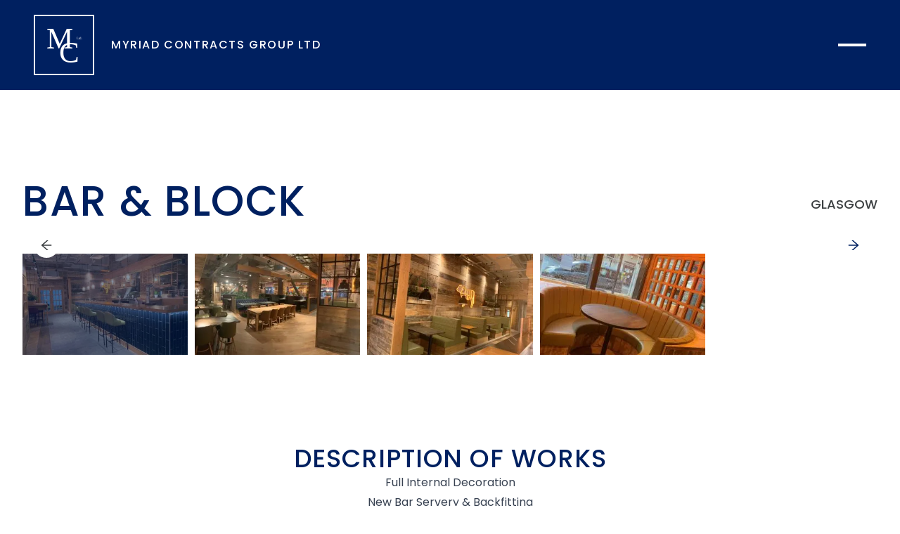

--- FILE ---
content_type: text/html; charset=utf-8
request_url: https://myriadcontracts.co.uk/pubs-and-bars/bar-and-block-glasgow
body_size: 7448
content:
<!DOCTYPE html><html lang="en"><head><meta charSet="utf-8"/><link rel="preload" as="font" href="/_next/static/media/376dd8dc38524313-s.p.woff2" crossorigin="" type="font/woff2"/><link rel="preload" as="font" href="/_next/static/media/7777133e901cd5ed-s.p.woff2" crossorigin="" type="font/woff2"/><link rel="preload" as="font" href="/_next/static/media/7a78f1ce0329757f-s.p.woff2" crossorigin="" type="font/woff2"/><link rel="preload" as="font" href="/_next/static/media/916d3686010a8de2-s.p.woff2" crossorigin="" type="font/woff2"/><link rel="preload" as="font" href="/_next/static/media/9a881e2ac07d406b-s.p.woff2" crossorigin="" type="font/woff2"/><link rel="preload" as="font" href="/_next/static/media/bd427f25ac24d036-s.p.woff2" crossorigin="" type="font/woff2"/><link rel="preload" as="font" href="/_next/static/media/c04551857776278f-s.p.woff2" crossorigin="" type="font/woff2"/><link rel="preload" as="font" href="/_next/static/media/d36a2a2bb416f59e-s.p.woff2" crossorigin="" type="font/woff2"/><link rel="preload" as="font" href="/_next/static/media/d869208648ca5469-s.p.woff2" crossorigin="" type="font/woff2"/><link rel="stylesheet" href="/_next/static/css/eee7db66156d2028.css" data-precedence="next"/><link rel="stylesheet" href="/_next/static/css/4ed99bca19a9b826.css" data-precedence="next"/><link rel="stylesheet" href="/_next/static/css/87d724efddadf8c1.css" data-precedence="next"/><meta name="next-size-adjust"/><title>Myriad Contracts Group Ltd</title><meta name="description" content="Myriad Contracts Group is one of the country&#x27;s leading building fit-out and refurbishment contractors, specialising in fast track works nationwide."/><meta name="viewport" content="width=device-width, initial-scale=1"/><link rel="icon" href="/icon.svg?2bf660d15986e078" type="image/svg+xml" sizes="144x137"/><script src="/_next/static/chunks/polyfills-c67a75d1b6f99dc8.js" noModule=""></script></head><body class="__variable_687492"><header class="bg-secondary text-white"><div class="relative flex h-32 items-center justify-between gap-12 px-12"><a class="relative flex h-full items-center " href="/"><img alt="Myriad Contracts" loading="lazy" width="86" height="86" decoding="async" data-nimg="1" class="-2 aspect-square border-2 border-white object-contain p-2" style="color:transparent" src="/img/mc-logo.svg"/><h1 class="pl-6 text-base font-medium uppercase tracking-widest text-white">Myriad Contracts Group Ltd</h1></a><ul class="hidden gap-6 2xl:flex"><li class="relative"><a href="/pubs-and-bars">Pubs &amp; Bars</a></li><li class="relative"><a href="/restaurants">Restaurants</a></li><li class="relative"><a href="/hotels">Hotels</a></li><li class="relative"><a href="/holiday-parks">Holiday Parks</a></li><li class="relative"><a href="/others">Others</a></li><li class="relative"><a href="/manufacturing">Manufacturing</a></li><li class="relative"><a href="/contact">Contact</a></li></ul><button class="flex w-10 flex-col gap-3 2xl:hidden"><span class="h-[0.1rem] w-full bg-white" style="transform:none"></span><span class="h-[0.1rem] w-full bg-white" style="opacity:1"></span><span class="h-[0.1rem] w-full bg-white" style="transform:none"></span></button></div><div class="fixed top-32 z-20 block w-full items-center overflow-hidden bg-secondary 2xl:hidden" style="height:0px"><ul class="container my-12 flex flex-col gap-6"><li class="relative w-fit"><a href="/pubs-and-bars">Pubs &amp; Bars</a></li><li class="relative w-fit"><a href="/restaurants">Restaurants</a></li><li class="relative w-fit"><a href="/hotels">Hotels</a></li><li class="relative w-fit"><a href="/holiday-parks">Holiday Parks</a></li><li class="relative w-fit"><a href="/others">Others</a></li><li class="relative w-fit"><a href="/manufacturing">Manufacturing</a></li><li class="relative w-fit"><a href="/contact">Contact</a></li></ul></div></header><main><div class="py-12 md:py-32"><div class="container flex flex-col overflow-hidden md:flex-row md:items-center mb-12 md:mb-32 mb-3 md:mb-6"><h1 class="flex-1"><span class="inline-block"><span class="inline-block overflow-hidden whitespace-nowrap"><span class="inline-block" style="transform:translateY(100%) translateZ(0)">B</span><span class="inline-block" style="transform:translateY(100%) translateZ(0)">a</span><span class="inline-block" style="transform:translateY(100%) translateZ(0)">r</span> </span><span class="inline-block overflow-hidden whitespace-nowrap"><span class="inline-block" style="transform:translateY(100%) translateZ(0)">&amp;</span> </span><span class="inline-block overflow-hidden whitespace-nowrap"><span class="inline-block" style="transform:translateY(100%) translateZ(0)">B</span><span class="inline-block" style="transform:translateY(100%) translateZ(0)">l</span><span class="inline-block" style="transform:translateY(100%) translateZ(0)">o</span><span class="inline-block" style="transform:translateY(100%) translateZ(0)">c</span><span class="inline-block" style="transform:translateY(100%) translateZ(0)">k</span> </span><span class="inline-block overflow-hidden whitespace-nowrap"> </span></span></h1><div class="flex-1 md:ml-auto" style="opacity:0;transform:translateX(50px) translateZ(0)"><p class="text-lg font-medium uppercase md:text-right">Glasgow</p></div></div><div class="container" style="opacity:0;transform:translateY(-50px) translateZ(0)"><div class="relative"><div class="swiper aspect-video"><div class="swiper-wrapper"><div class="swiper-slide"><img alt="Bar" loading="lazy" decoding="async" data-nimg="fill" class="object-cover" style="position:absolute;height:100%;width:100%;left:0;top:0;right:0;bottom:0;color:transparent" sizes="100vw" srcSet="/_next/image?url=https%3A%2F%2Fcdn.sanity.io%2Fimages%2F3ovz6037%2Fproduction%2Fb8b7c643e3a58cf27c104f249b76f37e340ed648-4032x3024.webp%3Fw%3D3240%26h%3D2160&amp;w=640&amp;q=75 640w, /_next/image?url=https%3A%2F%2Fcdn.sanity.io%2Fimages%2F3ovz6037%2Fproduction%2Fb8b7c643e3a58cf27c104f249b76f37e340ed648-4032x3024.webp%3Fw%3D3240%26h%3D2160&amp;w=750&amp;q=75 750w, /_next/image?url=https%3A%2F%2Fcdn.sanity.io%2Fimages%2F3ovz6037%2Fproduction%2Fb8b7c643e3a58cf27c104f249b76f37e340ed648-4032x3024.webp%3Fw%3D3240%26h%3D2160&amp;w=828&amp;q=75 828w, /_next/image?url=https%3A%2F%2Fcdn.sanity.io%2Fimages%2F3ovz6037%2Fproduction%2Fb8b7c643e3a58cf27c104f249b76f37e340ed648-4032x3024.webp%3Fw%3D3240%26h%3D2160&amp;w=1080&amp;q=75 1080w, /_next/image?url=https%3A%2F%2Fcdn.sanity.io%2Fimages%2F3ovz6037%2Fproduction%2Fb8b7c643e3a58cf27c104f249b76f37e340ed648-4032x3024.webp%3Fw%3D3240%26h%3D2160&amp;w=1200&amp;q=75 1200w, /_next/image?url=https%3A%2F%2Fcdn.sanity.io%2Fimages%2F3ovz6037%2Fproduction%2Fb8b7c643e3a58cf27c104f249b76f37e340ed648-4032x3024.webp%3Fw%3D3240%26h%3D2160&amp;w=1920&amp;q=75 1920w, /_next/image?url=https%3A%2F%2Fcdn.sanity.io%2Fimages%2F3ovz6037%2Fproduction%2Fb8b7c643e3a58cf27c104f249b76f37e340ed648-4032x3024.webp%3Fw%3D3240%26h%3D2160&amp;w=2048&amp;q=75 2048w, /_next/image?url=https%3A%2F%2Fcdn.sanity.io%2Fimages%2F3ovz6037%2Fproduction%2Fb8b7c643e3a58cf27c104f249b76f37e340ed648-4032x3024.webp%3Fw%3D3240%26h%3D2160&amp;w=3840&amp;q=75 3840w" src="/_next/image?url=https%3A%2F%2Fcdn.sanity.io%2Fimages%2F3ovz6037%2Fproduction%2Fb8b7c643e3a58cf27c104f249b76f37e340ed648-4032x3024.webp%3Fw%3D3240%26h%3D2160&amp;w=3840&amp;q=75"/></div><div class="swiper-slide"><img alt="Seating area" loading="lazy" decoding="async" data-nimg="fill" class="object-cover" style="position:absolute;height:100%;width:100%;left:0;top:0;right:0;bottom:0;color:transparent" sizes="100vw" srcSet="/_next/image?url=https%3A%2F%2Fcdn.sanity.io%2Fimages%2F3ovz6037%2Fproduction%2Fa6af0f4c8d19a449759e3cd1153c4d5c9a46df6f-5734x3952.webp%3Fw%3D3240%26h%3D2160&amp;w=640&amp;q=75 640w, /_next/image?url=https%3A%2F%2Fcdn.sanity.io%2Fimages%2F3ovz6037%2Fproduction%2Fa6af0f4c8d19a449759e3cd1153c4d5c9a46df6f-5734x3952.webp%3Fw%3D3240%26h%3D2160&amp;w=750&amp;q=75 750w, /_next/image?url=https%3A%2F%2Fcdn.sanity.io%2Fimages%2F3ovz6037%2Fproduction%2Fa6af0f4c8d19a449759e3cd1153c4d5c9a46df6f-5734x3952.webp%3Fw%3D3240%26h%3D2160&amp;w=828&amp;q=75 828w, /_next/image?url=https%3A%2F%2Fcdn.sanity.io%2Fimages%2F3ovz6037%2Fproduction%2Fa6af0f4c8d19a449759e3cd1153c4d5c9a46df6f-5734x3952.webp%3Fw%3D3240%26h%3D2160&amp;w=1080&amp;q=75 1080w, /_next/image?url=https%3A%2F%2Fcdn.sanity.io%2Fimages%2F3ovz6037%2Fproduction%2Fa6af0f4c8d19a449759e3cd1153c4d5c9a46df6f-5734x3952.webp%3Fw%3D3240%26h%3D2160&amp;w=1200&amp;q=75 1200w, /_next/image?url=https%3A%2F%2Fcdn.sanity.io%2Fimages%2F3ovz6037%2Fproduction%2Fa6af0f4c8d19a449759e3cd1153c4d5c9a46df6f-5734x3952.webp%3Fw%3D3240%26h%3D2160&amp;w=1920&amp;q=75 1920w, /_next/image?url=https%3A%2F%2Fcdn.sanity.io%2Fimages%2F3ovz6037%2Fproduction%2Fa6af0f4c8d19a449759e3cd1153c4d5c9a46df6f-5734x3952.webp%3Fw%3D3240%26h%3D2160&amp;w=2048&amp;q=75 2048w, /_next/image?url=https%3A%2F%2Fcdn.sanity.io%2Fimages%2F3ovz6037%2Fproduction%2Fa6af0f4c8d19a449759e3cd1153c4d5c9a46df6f-5734x3952.webp%3Fw%3D3240%26h%3D2160&amp;w=3840&amp;q=75 3840w" src="/_next/image?url=https%3A%2F%2Fcdn.sanity.io%2Fimages%2F3ovz6037%2Fproduction%2Fa6af0f4c8d19a449759e3cd1153c4d5c9a46df6f-5734x3952.webp%3Fw%3D3240%26h%3D2160&amp;w=3840&amp;q=75"/></div><div class="swiper-slide"><img alt="Fixed seating" loading="lazy" decoding="async" data-nimg="fill" class="object-cover" style="position:absolute;height:100%;width:100%;left:0;top:0;right:0;bottom:0;color:transparent" sizes="100vw" srcSet="/_next/image?url=https%3A%2F%2Fcdn.sanity.io%2Fimages%2F3ovz6037%2Fproduction%2Fe6d451711d4801877c91195cd2fed2d8d845e792-4032x3024.webp%3Fw%3D3240%26h%3D2160&amp;w=640&amp;q=75 640w, /_next/image?url=https%3A%2F%2Fcdn.sanity.io%2Fimages%2F3ovz6037%2Fproduction%2Fe6d451711d4801877c91195cd2fed2d8d845e792-4032x3024.webp%3Fw%3D3240%26h%3D2160&amp;w=750&amp;q=75 750w, /_next/image?url=https%3A%2F%2Fcdn.sanity.io%2Fimages%2F3ovz6037%2Fproduction%2Fe6d451711d4801877c91195cd2fed2d8d845e792-4032x3024.webp%3Fw%3D3240%26h%3D2160&amp;w=828&amp;q=75 828w, /_next/image?url=https%3A%2F%2Fcdn.sanity.io%2Fimages%2F3ovz6037%2Fproduction%2Fe6d451711d4801877c91195cd2fed2d8d845e792-4032x3024.webp%3Fw%3D3240%26h%3D2160&amp;w=1080&amp;q=75 1080w, /_next/image?url=https%3A%2F%2Fcdn.sanity.io%2Fimages%2F3ovz6037%2Fproduction%2Fe6d451711d4801877c91195cd2fed2d8d845e792-4032x3024.webp%3Fw%3D3240%26h%3D2160&amp;w=1200&amp;q=75 1200w, /_next/image?url=https%3A%2F%2Fcdn.sanity.io%2Fimages%2F3ovz6037%2Fproduction%2Fe6d451711d4801877c91195cd2fed2d8d845e792-4032x3024.webp%3Fw%3D3240%26h%3D2160&amp;w=1920&amp;q=75 1920w, /_next/image?url=https%3A%2F%2Fcdn.sanity.io%2Fimages%2F3ovz6037%2Fproduction%2Fe6d451711d4801877c91195cd2fed2d8d845e792-4032x3024.webp%3Fw%3D3240%26h%3D2160&amp;w=2048&amp;q=75 2048w, /_next/image?url=https%3A%2F%2Fcdn.sanity.io%2Fimages%2F3ovz6037%2Fproduction%2Fe6d451711d4801877c91195cd2fed2d8d845e792-4032x3024.webp%3Fw%3D3240%26h%3D2160&amp;w=3840&amp;q=75 3840w" src="/_next/image?url=https%3A%2F%2Fcdn.sanity.io%2Fimages%2F3ovz6037%2Fproduction%2Fe6d451711d4801877c91195cd2fed2d8d845e792-4032x3024.webp%3Fw%3D3240%26h%3D2160&amp;w=3840&amp;q=75"/></div><div class="swiper-slide"><img alt="Booth" loading="lazy" decoding="async" data-nimg="fill" class="object-cover" style="position:absolute;height:100%;width:100%;left:0;top:0;right:0;bottom:0;color:transparent" sizes="100vw" srcSet="/_next/image?url=https%3A%2F%2Fcdn.sanity.io%2Fimages%2F3ovz6037%2Fproduction%2F0dfb2d494a7a37a89327e77e96f60633d1227d56-3024x4032.webp%3Fw%3D3240%26h%3D2160&amp;w=640&amp;q=75 640w, /_next/image?url=https%3A%2F%2Fcdn.sanity.io%2Fimages%2F3ovz6037%2Fproduction%2F0dfb2d494a7a37a89327e77e96f60633d1227d56-3024x4032.webp%3Fw%3D3240%26h%3D2160&amp;w=750&amp;q=75 750w, /_next/image?url=https%3A%2F%2Fcdn.sanity.io%2Fimages%2F3ovz6037%2Fproduction%2F0dfb2d494a7a37a89327e77e96f60633d1227d56-3024x4032.webp%3Fw%3D3240%26h%3D2160&amp;w=828&amp;q=75 828w, /_next/image?url=https%3A%2F%2Fcdn.sanity.io%2Fimages%2F3ovz6037%2Fproduction%2F0dfb2d494a7a37a89327e77e96f60633d1227d56-3024x4032.webp%3Fw%3D3240%26h%3D2160&amp;w=1080&amp;q=75 1080w, /_next/image?url=https%3A%2F%2Fcdn.sanity.io%2Fimages%2F3ovz6037%2Fproduction%2F0dfb2d494a7a37a89327e77e96f60633d1227d56-3024x4032.webp%3Fw%3D3240%26h%3D2160&amp;w=1200&amp;q=75 1200w, /_next/image?url=https%3A%2F%2Fcdn.sanity.io%2Fimages%2F3ovz6037%2Fproduction%2F0dfb2d494a7a37a89327e77e96f60633d1227d56-3024x4032.webp%3Fw%3D3240%26h%3D2160&amp;w=1920&amp;q=75 1920w, /_next/image?url=https%3A%2F%2Fcdn.sanity.io%2Fimages%2F3ovz6037%2Fproduction%2F0dfb2d494a7a37a89327e77e96f60633d1227d56-3024x4032.webp%3Fw%3D3240%26h%3D2160&amp;w=2048&amp;q=75 2048w, /_next/image?url=https%3A%2F%2Fcdn.sanity.io%2Fimages%2F3ovz6037%2Fproduction%2F0dfb2d494a7a37a89327e77e96f60633d1227d56-3024x4032.webp%3Fw%3D3240%26h%3D2160&amp;w=3840&amp;q=75 3840w" src="/_next/image?url=https%3A%2F%2Fcdn.sanity.io%2Fimages%2F3ovz6037%2Fproduction%2F0dfb2d494a7a37a89327e77e96f60633d1227d56-3024x4032.webp%3Fw%3D3240%26h%3D2160&amp;w=3840&amp;q=75"/></div></div></div><button class="absolute z-10 -translate-y-1/2 work-image-grid__navigation-prev left-4 top-1/2"><svg stroke="currentColor" fill="currentColor" stroke-width="0" viewBox="0 0 1024 1024" class="p-2 text-4xl bg-white rounded-full text-secondar" height="1em" width="1em" xmlns="http://www.w3.org/2000/svg"><path d="M872 474H286.9l350.2-304c5.6-4.9 2.2-14-5.2-14h-88.5c-3.9 0-7.6 1.4-10.5 3.9L155 487.8a31.96 31.96 0 0 0 0 48.3L535.1 866c1.5 1.3 3.3 2 5.2 2h91.5c7.4 0 10.8-9.2 5.2-14L286.9 550H872c4.4 0 8-3.6 8-8v-60c0-4.4-3.6-8-8-8z"></path></svg></button><button class="absolute z-10 -translate-y-1/2 work-image-grid__navigation-next right-4 top-1/2"><svg stroke="currentColor" fill="currentColor" stroke-width="0" viewBox="0 0 1024 1024" class="p-2 text-4xl bg-white rounded-full text-secondary" height="1em" width="1em" xmlns="http://www.w3.org/2000/svg"><path d="M869 487.8L491.2 159.9c-2.9-2.5-6.6-3.9-10.5-3.9h-88.5c-7.4 0-10.8 9.2-5.2 14l350.2 304H152c-4.4 0-8 3.6-8 8v60c0 4.4 3.6 8 8 8h585.1L386.9 854c-5.6 4.9-2.2 14 5.2 14h91.5c1.9 0 3.8-.7 5.2-2L869 536.2a32.07 32.07 0 0 0 0-48.4z"></path></svg></button></div><div class="swiper hidden h-20 my-3 sm:block sm:h-24 md:h-36"><div class="swiper-wrapper"><div class="swiper-slide"><div class="absolute z-10 w-full h-full opacity-50 bg-secondary"></div><img alt="Bar" loading="lazy" decoding="async" data-nimg="fill" class="object-cover" style="position:absolute;height:100%;width:100%;left:0;top:0;right:0;bottom:0;color:transparent" sizes="100vw" srcSet="/_next/image?url=https%3A%2F%2Fcdn.sanity.io%2Fimages%2F3ovz6037%2Fproduction%2Fb8b7c643e3a58cf27c104f249b76f37e340ed648-4032x3024.webp%3Fw%3D400%26h%3D400&amp;w=640&amp;q=75 640w, /_next/image?url=https%3A%2F%2Fcdn.sanity.io%2Fimages%2F3ovz6037%2Fproduction%2Fb8b7c643e3a58cf27c104f249b76f37e340ed648-4032x3024.webp%3Fw%3D400%26h%3D400&amp;w=750&amp;q=75 750w, /_next/image?url=https%3A%2F%2Fcdn.sanity.io%2Fimages%2F3ovz6037%2Fproduction%2Fb8b7c643e3a58cf27c104f249b76f37e340ed648-4032x3024.webp%3Fw%3D400%26h%3D400&amp;w=828&amp;q=75 828w, /_next/image?url=https%3A%2F%2Fcdn.sanity.io%2Fimages%2F3ovz6037%2Fproduction%2Fb8b7c643e3a58cf27c104f249b76f37e340ed648-4032x3024.webp%3Fw%3D400%26h%3D400&amp;w=1080&amp;q=75 1080w, /_next/image?url=https%3A%2F%2Fcdn.sanity.io%2Fimages%2F3ovz6037%2Fproduction%2Fb8b7c643e3a58cf27c104f249b76f37e340ed648-4032x3024.webp%3Fw%3D400%26h%3D400&amp;w=1200&amp;q=75 1200w, /_next/image?url=https%3A%2F%2Fcdn.sanity.io%2Fimages%2F3ovz6037%2Fproduction%2Fb8b7c643e3a58cf27c104f249b76f37e340ed648-4032x3024.webp%3Fw%3D400%26h%3D400&amp;w=1920&amp;q=75 1920w, /_next/image?url=https%3A%2F%2Fcdn.sanity.io%2Fimages%2F3ovz6037%2Fproduction%2Fb8b7c643e3a58cf27c104f249b76f37e340ed648-4032x3024.webp%3Fw%3D400%26h%3D400&amp;w=2048&amp;q=75 2048w, /_next/image?url=https%3A%2F%2Fcdn.sanity.io%2Fimages%2F3ovz6037%2Fproduction%2Fb8b7c643e3a58cf27c104f249b76f37e340ed648-4032x3024.webp%3Fw%3D400%26h%3D400&amp;w=3840&amp;q=75 3840w" src="/_next/image?url=https%3A%2F%2Fcdn.sanity.io%2Fimages%2F3ovz6037%2Fproduction%2Fb8b7c643e3a58cf27c104f249b76f37e340ed648-4032x3024.webp%3Fw%3D400%26h%3D400&amp;w=3840&amp;q=75"/></div><div class="swiper-slide"><img alt="Seating area" loading="lazy" decoding="async" data-nimg="fill" class="object-cover" style="position:absolute;height:100%;width:100%;left:0;top:0;right:0;bottom:0;color:transparent" sizes="100vw" srcSet="/_next/image?url=https%3A%2F%2Fcdn.sanity.io%2Fimages%2F3ovz6037%2Fproduction%2Fa6af0f4c8d19a449759e3cd1153c4d5c9a46df6f-5734x3952.webp%3Fw%3D400%26h%3D400&amp;w=640&amp;q=75 640w, /_next/image?url=https%3A%2F%2Fcdn.sanity.io%2Fimages%2F3ovz6037%2Fproduction%2Fa6af0f4c8d19a449759e3cd1153c4d5c9a46df6f-5734x3952.webp%3Fw%3D400%26h%3D400&amp;w=750&amp;q=75 750w, /_next/image?url=https%3A%2F%2Fcdn.sanity.io%2Fimages%2F3ovz6037%2Fproduction%2Fa6af0f4c8d19a449759e3cd1153c4d5c9a46df6f-5734x3952.webp%3Fw%3D400%26h%3D400&amp;w=828&amp;q=75 828w, /_next/image?url=https%3A%2F%2Fcdn.sanity.io%2Fimages%2F3ovz6037%2Fproduction%2Fa6af0f4c8d19a449759e3cd1153c4d5c9a46df6f-5734x3952.webp%3Fw%3D400%26h%3D400&amp;w=1080&amp;q=75 1080w, /_next/image?url=https%3A%2F%2Fcdn.sanity.io%2Fimages%2F3ovz6037%2Fproduction%2Fa6af0f4c8d19a449759e3cd1153c4d5c9a46df6f-5734x3952.webp%3Fw%3D400%26h%3D400&amp;w=1200&amp;q=75 1200w, /_next/image?url=https%3A%2F%2Fcdn.sanity.io%2Fimages%2F3ovz6037%2Fproduction%2Fa6af0f4c8d19a449759e3cd1153c4d5c9a46df6f-5734x3952.webp%3Fw%3D400%26h%3D400&amp;w=1920&amp;q=75 1920w, /_next/image?url=https%3A%2F%2Fcdn.sanity.io%2Fimages%2F3ovz6037%2Fproduction%2Fa6af0f4c8d19a449759e3cd1153c4d5c9a46df6f-5734x3952.webp%3Fw%3D400%26h%3D400&amp;w=2048&amp;q=75 2048w, /_next/image?url=https%3A%2F%2Fcdn.sanity.io%2Fimages%2F3ovz6037%2Fproduction%2Fa6af0f4c8d19a449759e3cd1153c4d5c9a46df6f-5734x3952.webp%3Fw%3D400%26h%3D400&amp;w=3840&amp;q=75 3840w" src="/_next/image?url=https%3A%2F%2Fcdn.sanity.io%2Fimages%2F3ovz6037%2Fproduction%2Fa6af0f4c8d19a449759e3cd1153c4d5c9a46df6f-5734x3952.webp%3Fw%3D400%26h%3D400&amp;w=3840&amp;q=75"/></div><div class="swiper-slide"><img alt="Fixed seating" loading="lazy" decoding="async" data-nimg="fill" class="object-cover" style="position:absolute;height:100%;width:100%;left:0;top:0;right:0;bottom:0;color:transparent" sizes="100vw" srcSet="/_next/image?url=https%3A%2F%2Fcdn.sanity.io%2Fimages%2F3ovz6037%2Fproduction%2Fe6d451711d4801877c91195cd2fed2d8d845e792-4032x3024.webp%3Fw%3D400%26h%3D400&amp;w=640&amp;q=75 640w, /_next/image?url=https%3A%2F%2Fcdn.sanity.io%2Fimages%2F3ovz6037%2Fproduction%2Fe6d451711d4801877c91195cd2fed2d8d845e792-4032x3024.webp%3Fw%3D400%26h%3D400&amp;w=750&amp;q=75 750w, /_next/image?url=https%3A%2F%2Fcdn.sanity.io%2Fimages%2F3ovz6037%2Fproduction%2Fe6d451711d4801877c91195cd2fed2d8d845e792-4032x3024.webp%3Fw%3D400%26h%3D400&amp;w=828&amp;q=75 828w, /_next/image?url=https%3A%2F%2Fcdn.sanity.io%2Fimages%2F3ovz6037%2Fproduction%2Fe6d451711d4801877c91195cd2fed2d8d845e792-4032x3024.webp%3Fw%3D400%26h%3D400&amp;w=1080&amp;q=75 1080w, /_next/image?url=https%3A%2F%2Fcdn.sanity.io%2Fimages%2F3ovz6037%2Fproduction%2Fe6d451711d4801877c91195cd2fed2d8d845e792-4032x3024.webp%3Fw%3D400%26h%3D400&amp;w=1200&amp;q=75 1200w, /_next/image?url=https%3A%2F%2Fcdn.sanity.io%2Fimages%2F3ovz6037%2Fproduction%2Fe6d451711d4801877c91195cd2fed2d8d845e792-4032x3024.webp%3Fw%3D400%26h%3D400&amp;w=1920&amp;q=75 1920w, /_next/image?url=https%3A%2F%2Fcdn.sanity.io%2Fimages%2F3ovz6037%2Fproduction%2Fe6d451711d4801877c91195cd2fed2d8d845e792-4032x3024.webp%3Fw%3D400%26h%3D400&amp;w=2048&amp;q=75 2048w, /_next/image?url=https%3A%2F%2Fcdn.sanity.io%2Fimages%2F3ovz6037%2Fproduction%2Fe6d451711d4801877c91195cd2fed2d8d845e792-4032x3024.webp%3Fw%3D400%26h%3D400&amp;w=3840&amp;q=75 3840w" src="/_next/image?url=https%3A%2F%2Fcdn.sanity.io%2Fimages%2F3ovz6037%2Fproduction%2Fe6d451711d4801877c91195cd2fed2d8d845e792-4032x3024.webp%3Fw%3D400%26h%3D400&amp;w=3840&amp;q=75"/></div><div class="swiper-slide"><img alt="Booth" loading="lazy" decoding="async" data-nimg="fill" class="object-cover" style="position:absolute;height:100%;width:100%;left:0;top:0;right:0;bottom:0;color:transparent" sizes="100vw" srcSet="/_next/image?url=https%3A%2F%2Fcdn.sanity.io%2Fimages%2F3ovz6037%2Fproduction%2F0dfb2d494a7a37a89327e77e96f60633d1227d56-3024x4032.webp%3Fw%3D400%26h%3D400&amp;w=640&amp;q=75 640w, /_next/image?url=https%3A%2F%2Fcdn.sanity.io%2Fimages%2F3ovz6037%2Fproduction%2F0dfb2d494a7a37a89327e77e96f60633d1227d56-3024x4032.webp%3Fw%3D400%26h%3D400&amp;w=750&amp;q=75 750w, /_next/image?url=https%3A%2F%2Fcdn.sanity.io%2Fimages%2F3ovz6037%2Fproduction%2F0dfb2d494a7a37a89327e77e96f60633d1227d56-3024x4032.webp%3Fw%3D400%26h%3D400&amp;w=828&amp;q=75 828w, /_next/image?url=https%3A%2F%2Fcdn.sanity.io%2Fimages%2F3ovz6037%2Fproduction%2F0dfb2d494a7a37a89327e77e96f60633d1227d56-3024x4032.webp%3Fw%3D400%26h%3D400&amp;w=1080&amp;q=75 1080w, /_next/image?url=https%3A%2F%2Fcdn.sanity.io%2Fimages%2F3ovz6037%2Fproduction%2F0dfb2d494a7a37a89327e77e96f60633d1227d56-3024x4032.webp%3Fw%3D400%26h%3D400&amp;w=1200&amp;q=75 1200w, /_next/image?url=https%3A%2F%2Fcdn.sanity.io%2Fimages%2F3ovz6037%2Fproduction%2F0dfb2d494a7a37a89327e77e96f60633d1227d56-3024x4032.webp%3Fw%3D400%26h%3D400&amp;w=1920&amp;q=75 1920w, /_next/image?url=https%3A%2F%2Fcdn.sanity.io%2Fimages%2F3ovz6037%2Fproduction%2F0dfb2d494a7a37a89327e77e96f60633d1227d56-3024x4032.webp%3Fw%3D400%26h%3D400&amp;w=2048&amp;q=75 2048w, /_next/image?url=https%3A%2F%2Fcdn.sanity.io%2Fimages%2F3ovz6037%2Fproduction%2F0dfb2d494a7a37a89327e77e96f60633d1227d56-3024x4032.webp%3Fw%3D400%26h%3D400&amp;w=3840&amp;q=75 3840w" src="/_next/image?url=https%3A%2F%2Fcdn.sanity.io%2Fimages%2F3ovz6037%2Fproduction%2F0dfb2d494a7a37a89327e77e96f60633d1227d56-3024x4032.webp%3Fw%3D400%26h%3D400&amp;w=3840&amp;q=75"/></div></div></div><div class="flex flex-wrap justify-center gap-2 mt-4 work-image-grid__pagination"></div></div><div class="container mt-10 text-center md:mt-32"><h3 class="mb-6r">Description of works</h3><div class="prose max-w-none prose-ul:ml-0 prose-ul:flex prose-ul:flex-wrap prose-ul:justify-center prose-ul:pl-0 prose-li:ml-8"><ul><li>Full Internal Decoration</li><li>New Bar Servery &amp; Backfitting</li><li>New Manufactured Screens</li><li>New Manufactured Waiter Stations</li><li>New Vinyl Flooring</li><li>New Timber Flooring</li><li>New Fixed Seating</li><li>Decorative Metalwork</li><li>Bespoke Metalwork</li><li>Manufactured IPS Cubicle Systems</li><li>Manufactured IPS</li><li>Manufactured Vanity Units</li><li>Installation of Firedoors</li><li>New Ironmongery</li><li>New MF Ceilings</li><li>New MF Walls</li><li>Plastering</li><li>Decorative Joinery</li><li>Bespoke Joinery</li><li>Corian Bar Top</li><li>Tiled Walls</li><li>Tiled Walls &amp; Floors</li><li>Diamond Drilling Works</li><li>Contract Clean</li><li>Matting &amp; Carpet Installation</li><li>Glazing Works</li></ul></div></div></div></main><footer class="bg-secondary text-white"><div class="container grid grid-cols-4 items-center gap-4 py-16 md:gap-24"><div class="col-span-4 max-md:mb-8 md:col-span-3"><a class="mb-2 inline-block text-xl lowercase sm:text-2xl md:text-3xl lg:text-4xl" href="mailto:info@myriadcontracts.co.uk">info@myriadcontracts.co.uk</a><br/><a class="text-lg" href="tel:01253400373">01253 400 373</a><div class="mt-2 flex gap-1"><a class="" href="https://www.instagram.com/myriadcontracts/"><svg stroke="currentColor" fill="currentColor" stroke-width="0" viewBox="0 0 448 512" class="h-8 w-8" height="1em" width="1em" xmlns="http://www.w3.org/2000/svg"><path d="M224.1 141c-63.6 0-114.9 51.3-114.9 114.9s51.3 114.9 114.9 114.9S339 319.5 339 255.9 287.7 141 224.1 141zm0 189.6c-41.1 0-74.7-33.5-74.7-74.7s33.5-74.7 74.7-74.7 74.7 33.5 74.7 74.7-33.6 74.7-74.7 74.7zm146.4-194.3c0 14.9-12 26.8-26.8 26.8-14.9 0-26.8-12-26.8-26.8s12-26.8 26.8-26.8 26.8 12 26.8 26.8zm76.1 27.2c-1.7-35.9-9.9-67.7-36.2-93.9-26.2-26.2-58-34.4-93.9-36.2-37-2.1-147.9-2.1-184.9 0-35.8 1.7-67.6 9.9-93.9 36.1s-34.4 58-36.2 93.9c-2.1 37-2.1 147.9 0 184.9 1.7 35.9 9.9 67.7 36.2 93.9s58 34.4 93.9 36.2c37 2.1 147.9 2.1 184.9 0 35.9-1.7 67.7-9.9 93.9-36.2 26.2-26.2 34.4-58 36.2-93.9 2.1-37 2.1-147.8 0-184.8zM398.8 388c-7.8 19.6-22.9 34.7-42.6 42.6-29.5 11.7-99.5 9-132.1 9s-102.7 2.6-132.1-9c-19.6-7.8-34.7-22.9-42.6-42.6-11.7-29.5-9-99.5-9-132.1s-2.6-102.7 9-132.1c7.8-19.6 22.9-34.7 42.6-42.6 29.5-11.7 99.5-9 132.1-9s102.7-2.6 132.1 9c19.6 7.8 34.7 22.9 42.6 42.6 11.7 29.5 9 99.5 9 132.1s2.7 102.7-9 132.1z"></path></svg></a><br/><a class="" href="https://www.linkedin.com/company/myriad-contracts/"><svg stroke="currentColor" fill="currentColor" stroke-width="0" viewBox="0 0 448 512" class="h-8 w-8" height="1em" width="1em" xmlns="http://www.w3.org/2000/svg"><path d="M416 32H31.9C14.3 32 0 46.5 0 64.3v383.4C0 465.5 14.3 480 31.9 480H416c17.6 0 32-14.5 32-32.3V64.3c0-17.8-14.4-32.3-32-32.3zM135.4 416H69V202.2h66.5V416zm-33.2-243c-21.3 0-38.5-17.3-38.5-38.5S80.9 96 102.2 96c21.2 0 38.5 17.3 38.5 38.5 0 21.3-17.2 38.5-38.5 38.5zm282.1 243h-66.4V312c0-24.8-.5-56.7-34.5-56.7-34.6 0-39.9 27-39.9 54.9V416h-66.4V202.2h63.7v29.2h.9c8.9-16.8 30.6-34.5 62.9-34.5 67.2 0 79.7 44.3 79.7 101.9V416z"></path></svg></a></div></div><div class="col-span-4 max-md:mb-8 max-md:h-32 md:col-span-1"><img alt="Myriad Contracts" loading="lazy" width="200" height="200" decoding="async" data-nimg="1" class="h-full md:ml-auto" style="color:transparent" src="/img/mc-logo.svg"/></div><div class="col-span-4 max-md:mb-8 md:col-span-2"><ul class="flex flex-col gap-1"><li><a href="/pubs-and-bars">Pubs &amp; Bars</a></li><li><a href="/restaurants">Restaurants</a></li><li><a href="/hotels">Hotels</a></li><li><a href="/holiday-parks">Holiday Parks</a></li><li><a href="/others">Others</a></li><li><a href="/manufacturing">Manufacturing</a></li><li><a href="/contact">Contact</a></li></ul></div><div class="col-span-4 max-md:mb-12 md:col-span-2"><p class="mb-6 font-medium uppercase tracking-widest md:text-right">Our Certifications</p><div class="swiper slider-linear h-8 w-full"><div class="swiper-wrapper"><div class="swiper-slide"><img alt="Acclaim Accreditation" loading="lazy" decoding="async" data-nimg="fill" class="object-contain object-center" style="position:absolute;height:100%;width:100%;left:0;top:0;right:0;bottom:0;color:transparent" src="https://cdn.sanity.io/images/3ovz6037/production/d35ac7f3494bc1fd5db5c4daca315c5dbc52590a-240x56.svg"/></div><div class="swiper-slide"><img alt="CITB" loading="lazy" decoding="async" data-nimg="fill" class="object-contain object-center" style="position:absolute;height:100%;width:100%;left:0;top:0;right:0;bottom:0;color:transparent" src="https://cdn.sanity.io/images/3ovz6037/production/b636488048643c5c21b5e427589994aae958faeb-143x54.svg"/></div><div class="swiper-slide"><img alt="Safe Contractor" loading="lazy" decoding="async" data-nimg="fill" class="object-contain object-center" style="position:absolute;height:100%;width:100%;left:0;top:0;right:0;bottom:0;color:transparent" src="https://cdn.sanity.io/images/3ovz6037/production/6b292327783b708e694cc4c41d96b995812ab510-306x69.svg"/></div><div class="swiper-slide"><img alt="UKATA" loading="lazy" decoding="async" data-nimg="fill" class="object-contain object-center" style="position:absolute;height:100%;width:100%;left:0;top:0;right:0;bottom:0;color:transparent" src="https://cdn.sanity.io/images/3ovz6037/production/2d45625f36993c4d374382822b4e81763c50664a-353x94.svg"/></div><div class="swiper-slide"><img alt="Facilitiesline" loading="lazy" decoding="async" data-nimg="fill" class="object-contain object-center" style="position:absolute;height:100%;width:100%;left:0;top:0;right:0;bottom:0;color:transparent" sizes="100vw" srcSet="/_next/image?url=https%3A%2F%2Fcdn.sanity.io%2Fimages%2F3ovz6037%2Fproduction%2F799eccad0ee949e631ce0368cc36319183dc41dc-936x307.webp&amp;w=640&amp;q=75 640w, /_next/image?url=https%3A%2F%2Fcdn.sanity.io%2Fimages%2F3ovz6037%2Fproduction%2F799eccad0ee949e631ce0368cc36319183dc41dc-936x307.webp&amp;w=750&amp;q=75 750w, /_next/image?url=https%3A%2F%2Fcdn.sanity.io%2Fimages%2F3ovz6037%2Fproduction%2F799eccad0ee949e631ce0368cc36319183dc41dc-936x307.webp&amp;w=828&amp;q=75 828w, /_next/image?url=https%3A%2F%2Fcdn.sanity.io%2Fimages%2F3ovz6037%2Fproduction%2F799eccad0ee949e631ce0368cc36319183dc41dc-936x307.webp&amp;w=1080&amp;q=75 1080w, /_next/image?url=https%3A%2F%2Fcdn.sanity.io%2Fimages%2F3ovz6037%2Fproduction%2F799eccad0ee949e631ce0368cc36319183dc41dc-936x307.webp&amp;w=1200&amp;q=75 1200w, /_next/image?url=https%3A%2F%2Fcdn.sanity.io%2Fimages%2F3ovz6037%2Fproduction%2F799eccad0ee949e631ce0368cc36319183dc41dc-936x307.webp&amp;w=1920&amp;q=75 1920w, /_next/image?url=https%3A%2F%2Fcdn.sanity.io%2Fimages%2F3ovz6037%2Fproduction%2F799eccad0ee949e631ce0368cc36319183dc41dc-936x307.webp&amp;w=2048&amp;q=75 2048w, /_next/image?url=https%3A%2F%2Fcdn.sanity.io%2Fimages%2F3ovz6037%2Fproduction%2F799eccad0ee949e631ce0368cc36319183dc41dc-936x307.webp&amp;w=3840&amp;q=75 3840w" src="/_next/image?url=https%3A%2F%2Fcdn.sanity.io%2Fimages%2F3ovz6037%2Fproduction%2F799eccad0ee949e631ce0368cc36319183dc41dc-936x307.webp&amp;w=3840&amp;q=75"/></div><div class="swiper-slide"><img alt="Acclaim Accreditation" loading="lazy" decoding="async" data-nimg="fill" class="object-contain object-center" style="position:absolute;height:100%;width:100%;left:0;top:0;right:0;bottom:0;color:transparent" src="https://cdn.sanity.io/images/3ovz6037/production/d35ac7f3494bc1fd5db5c4daca315c5dbc52590a-240x56.svg"/></div><div class="swiper-slide"><img alt="CITB" loading="lazy" decoding="async" data-nimg="fill" class="object-contain object-center" style="position:absolute;height:100%;width:100%;left:0;top:0;right:0;bottom:0;color:transparent" src="https://cdn.sanity.io/images/3ovz6037/production/b636488048643c5c21b5e427589994aae958faeb-143x54.svg"/></div><div class="swiper-slide"><img alt="Safe Contractor" loading="lazy" decoding="async" data-nimg="fill" class="object-contain object-center" style="position:absolute;height:100%;width:100%;left:0;top:0;right:0;bottom:0;color:transparent" src="https://cdn.sanity.io/images/3ovz6037/production/6b292327783b708e694cc4c41d96b995812ab510-306x69.svg"/></div><div class="swiper-slide"><img alt="UKATA" loading="lazy" decoding="async" data-nimg="fill" class="object-contain object-center" style="position:absolute;height:100%;width:100%;left:0;top:0;right:0;bottom:0;color:transparent" src="https://cdn.sanity.io/images/3ovz6037/production/2d45625f36993c4d374382822b4e81763c50664a-353x94.svg"/></div><div class="swiper-slide"><img alt="Facilitiesline" loading="lazy" decoding="async" data-nimg="fill" class="object-contain object-center" style="position:absolute;height:100%;width:100%;left:0;top:0;right:0;bottom:0;color:transparent" sizes="100vw" srcSet="/_next/image?url=https%3A%2F%2Fcdn.sanity.io%2Fimages%2F3ovz6037%2Fproduction%2F799eccad0ee949e631ce0368cc36319183dc41dc-936x307.webp&amp;w=640&amp;q=75 640w, /_next/image?url=https%3A%2F%2Fcdn.sanity.io%2Fimages%2F3ovz6037%2Fproduction%2F799eccad0ee949e631ce0368cc36319183dc41dc-936x307.webp&amp;w=750&amp;q=75 750w, /_next/image?url=https%3A%2F%2Fcdn.sanity.io%2Fimages%2F3ovz6037%2Fproduction%2F799eccad0ee949e631ce0368cc36319183dc41dc-936x307.webp&amp;w=828&amp;q=75 828w, /_next/image?url=https%3A%2F%2Fcdn.sanity.io%2Fimages%2F3ovz6037%2Fproduction%2F799eccad0ee949e631ce0368cc36319183dc41dc-936x307.webp&amp;w=1080&amp;q=75 1080w, /_next/image?url=https%3A%2F%2Fcdn.sanity.io%2Fimages%2F3ovz6037%2Fproduction%2F799eccad0ee949e631ce0368cc36319183dc41dc-936x307.webp&amp;w=1200&amp;q=75 1200w, /_next/image?url=https%3A%2F%2Fcdn.sanity.io%2Fimages%2F3ovz6037%2Fproduction%2F799eccad0ee949e631ce0368cc36319183dc41dc-936x307.webp&amp;w=1920&amp;q=75 1920w, /_next/image?url=https%3A%2F%2Fcdn.sanity.io%2Fimages%2F3ovz6037%2Fproduction%2F799eccad0ee949e631ce0368cc36319183dc41dc-936x307.webp&amp;w=2048&amp;q=75 2048w, /_next/image?url=https%3A%2F%2Fcdn.sanity.io%2Fimages%2F3ovz6037%2Fproduction%2F799eccad0ee949e631ce0368cc36319183dc41dc-936x307.webp&amp;w=3840&amp;q=75 3840w" src="/_next/image?url=https%3A%2F%2Fcdn.sanity.io%2Fimages%2F3ovz6037%2Fproduction%2F799eccad0ee949e631ce0368cc36319183dc41dc-936x307.webp&amp;w=3840&amp;q=75"/></div></div></div></div><div class="col-span-4 text-xs font-medium uppercase tracking-wider md:col-span-2">© Myriad Contracts 2023</div><div class="col-span-4 text-xs md:col-span-2 md:text-right"><a href="https://framereality.co.uk">Designed &amp; Developed by Frame Reality</a></div></div></footer><script src="/_next/static/chunks/webpack-d0593a3d62b4220c.js" async=""></script><script src="/_next/static/chunks/2443530c-26bd1c2cb2f545c8.js" async=""></script><script src="/_next/static/chunks/139-02f7f65362371cfa.js" async=""></script><script src="/_next/static/chunks/main-app-050734bcccde684a.js" async=""></script></body></html><script>(self.__next_f=self.__next_f||[]).push([0])</script><script>self.__next_f.push([1,"0:\"$L1\"\n"])</script><script>self.__next_f.push([1,"2:HL[\"/_next/static/media/376dd8dc38524313-s.p.woff2\",{\"as\":\"font\",\"type\":\"font/woff2\"}]\n3:HL[\"/_next/static/media/7777133e901cd5ed-s.p.woff2\",{\"as\":\"font\",\"type\":\"font/woff2\"}]\n4:HL[\"/_next/static/media/7a78f1ce0329757f-s.p.woff2\",{\"as\":\"font\",\"type\":\"font/woff2\"}]\n5:HL[\"/_next/static/media/916d3686010a8de2-s.p.woff2\",{\"as\":\"font\",\"type\":\"font/woff2\"}]\n6:HL[\"/_next/static/media/9a881e2ac07d406b-s.p.woff2\",{\"as\":\"font\",\"type\":\"font/woff2\"}]\n7:HL[\"/_next/static/media/bd427f25ac24d036-s.p.woff2\",{\"as\":\"font\","])</script><script>self.__next_f.push([1,"\"type\":\"font/woff2\"}]\n8:HL[\"/_next/static/media/c04551857776278f-s.p.woff2\",{\"as\":\"font\",\"type\":\"font/woff2\"}]\n9:HL[\"/_next/static/media/d36a2a2bb416f59e-s.p.woff2\",{\"as\":\"font\",\"type\":\"font/woff2\"}]\na:HL[\"/_next/static/media/d869208648ca5469-s.p.woff2\",{\"as\":\"font\",\"type\":\"font/woff2\"}]\nb:HL[\"/_next/static/css/eee7db66156d2028.css\",{\"as\":\"style\"}]\nc:HL[\"/_next/static/css/4ed99bca19a9b826.css\",{\"as\":\"style\"}]\nd:HL[\"/_next/static/css/87d724efddadf8c1.css\",{\"as\":\"style\"}]\n"])</script><script>self.__next_f.push([1,"e:I{\"id\":\"47858\",\"chunks\":[\"272:static/chunks/webpack-d0593a3d62b4220c.js\",\"667:static/chunks/2443530c-26bd1c2cb2f545c8.js\",\"139:static/chunks/139-02f7f65362371cfa.js\"],\"name\":\"\",\"async\":false}\n10:I{\"id\":\"63055\",\"chunks\":[\"272:static/chunks/webpack-d0593a3d62b4220c.js\",\"667:static/chunks/2443530c-26bd1c2cb2f545c8.js\",\"139:static/chunks/139-02f7f65362371cfa.js\"],\"name\":\"\",\"async\":false}\n11:I{\"id\":\"99544\",\"chunks\":[\"272:static/chunks/webpack-d0593a3d62b4220c.js\",\"667:static/chunks/2443530c-26bd1c2cb2f545c8.js"])</script><script>self.__next_f.push([1,"\",\"139:static/chunks/139-02f7f65362371cfa.js\"],\"name\":\"\",\"async\":false}\n12:I{\"id\":\"10099\",\"chunks\":[\"272:static/chunks/webpack-d0593a3d62b4220c.js\",\"667:static/chunks/2443530c-26bd1c2cb2f545c8.js\",\"139:static/chunks/139-02f7f65362371cfa.js\"],\"name\":\"\",\"async\":false}\n"])</script><script>self.__next_f.push([1,"1:[[],[\"$\",\"$Le\",null,{\"assetPrefix\":\"\",\"initialCanonicalUrl\":\"/pubs-and-bars/bar-and-block-glasgow\",\"initialTree\":[\"\",{\"children\":[\"(site)\",{\"children\":[[\"categorySlug\",\"pubs-and-bars\",\"d\"],{\"children\":[[\"workSlug\",\"bar-and-block-glasgow\",\"d\"],{\"children\":[\"__PAGE__\",{}]}]}]},\"$undefined\",\"$undefined\",true]}],\"initialHead\":[\"$Lf\",[\"$\",\"meta\",null,{\"name\":\"next-size-adjust\"}]],\"globalErrorComponent\":\"$10\",\"notFound\":\"$undefined\",\"asNotFound\":false,\"children\":[\"$\",\"$L11\",null,{\"parallelRouterKey\":\"children\",\"segmentPath\":[\"children\"],\"error\":\"$undefined\",\"errorStyles\":\"$undefined\",\"loading\":\"$undefined\",\"loadingStyles\":\"$undefined\",\"hasLoading\":false,\"template\":[\"$\",\"$L12\",null,{}],\"templateStyles\":\"$undefined\",\"notFound\":\"$undefined\",\"notFoundStyles\":\"$undefined\",\"asNotFound\":false,\"childProp\":{\"current\":[\"$L13\",null],\"segment\":\"(site)\"},\"styles\":[[\"$\",\"link\",\"0\",{\"rel\":\"stylesheet\",\"href\":\"/_next/static/css/eee7db66156d2028.css\",\"precedence\":\"next\"}],[\"$\",\"link\",\"1\",{\"rel\":\"stylesheet\",\"href\":\"/_next/static/css/4ed99bca19a9b826.css\",\"precedence\":\"next\"}]]}]}]]\n"])</script><script>self.__next_f.push([1,"f:[[[\"$\",\"meta\",null,{\"charSet\":\"utf-8\"}],[\"$\",\"title\",null,{\"children\":\"Myriad Contracts Group Ltd\"}],[\"$\",\"meta\",null,{\"name\":\"description\",\"content\":\"Myriad Contracts Group is one of the country's leading building fit-out and refurbishment contractors, specialising in fast track works nationwide.\"}],null,null,null,null,null,null,null,null,[\"$\",\"meta\",null,{\"name\":\"viewport\",\"content\":\"width=device-width, initial-scale=1\"}],null,null,null,null,null,null,null,null,null,null,[]],[null,null,null,null],null,null,[null,null,null,null,null],null,null,null,null,[null,[[\"$\",\"link\",null,{\"rel\":\"icon\",\"href\":\"/icon.svg?2bf660d15986e078\",\"type\":\"image/svg+xml\",\"sizes\":\"144x137\"}]],[],null]]\n"])</script><script>self.__next_f.push([1,"14:I{\"id\":\"53665\",\"chunks\":[\"132:static/chunks/b9eae562-732e3d1c56781836.js\",\"104:static/chunks/104-7138fc2da43efcdd.js\",\"394:static/chunks/394-60eeaaa98f2bca17.js\",\"97:static/chunks/97-5d36bfb0f36d8ecf.js\",\"846:static/chunks/846-17fdf5d334eecc7d.js\",\"819:static/chunks/819-869fc8f95265a3f3.js\",\"457:static/chunks/app/(site)/layout-0667b945c0eaf9a6.js\"],\"name\":\"\",\"async\":false}\n15:I{\"id\":\"56404\",\"chunks\":[\"132:static/chunks/b9eae562-732e3d1c56781836.js\",\"104:static/chunks/104-7138fc2da43efcdd.js\",\"394:static/"])</script><script>self.__next_f.push([1,"chunks/394-60eeaaa98f2bca17.js\",\"97:static/chunks/97-5d36bfb0f36d8ecf.js\",\"846:static/chunks/846-17fdf5d334eecc7d.js\",\"819:static/chunks/819-869fc8f95265a3f3.js\",\"457:static/chunks/app/(site)/layout-0667b945c0eaf9a6.js\"],\"name\":\"\",\"async\":false}\n18:I{\"id\":\"22685\",\"chunks\":[\"132:static/chunks/b9eae562-732e3d1c56781836.js\",\"104:static/chunks/104-7138fc2da43efcdd.js\",\"394:static/chunks/394-60eeaaa98f2bca17.js\",\"97:static/chunks/97-5d36bfb0f36d8ecf.js\",\"846:static/chunks/846-17fdf5d334eecc7d.js\",\"819:static/chu"])</script><script>self.__next_f.push([1,"nks/819-869fc8f95265a3f3.js\",\"457:static/chunks/app/(site)/layout-0667b945c0eaf9a6.js\"],\"name\":\"\",\"async\":false}\n"])</script><script>self.__next_f.push([1,"13:[\"$\",\"$L14\",null,{\"children\":[\"$\",\"html\",null,{\"lang\":\"en\",\"children\":[\"$\",\"body\",null,{\"className\":\"__variable_687492\",\"children\":[[\"$\",\"$L15\",null,{\"logo\":{\"url\":\"/img/mc-logo.svg\",\"alt\":\"Myriad Contracts\"},\"links\":[{\"slug\":\"pubs-and-bars\",\"title\":\"Pubs \u0026 Bars\"},{\"slug\":\"restaurants\",\"title\":\"Restaurants\"},{\"slug\":\"hotels\",\"title\":\"Hotels\"},{\"slug\":\"holiday-parks\",\"title\":\"Holiday Parks\"},{\"slug\":\"others\",\"title\":\"Others\"},{\"title\":\"Manufacturing\",\"slug\":\"manufacturing\"},{\"title\":\"Contact\",\"slug\":\"contact\"}]}],[\"$\",\"$L11\",null,{\"parallelRouterKey\":\"children\",\"segmentPath\":[\"children\",\"(site)\",\"children\"],\"error\":\"$undefined\",\"errorStyles\":\"$undefined\",\"loading\":\"$undefined\",\"loadingStyles\":\"$undefined\",\"hasLoading\":false,\"template\":[\"$\",\"$L12\",null,{}],\"templateStyles\":\"$undefined\",\"notFound\":\"$L16\",\"notFoundStyles\":[],\"asNotFound\":false,\"childProp\":{\"current\":[\"$\",\"$L11\",null,{\"parallelRouterKey\":\"children\",\"segmentPath\":[\"children\",\"(site)\",\"children\",[\"categorySlug\",\"pubs-and-bars\",\"d\"],\"children\"],\"error\":\"$undefined\",\"errorStyles\":\"$undefined\",\"loading\":\"$undefined\",\"loadingStyles\":\"$undefined\",\"hasLoading\":false,\"template\":[\"$\",\"$L12\",null,{}],\"templateStyles\":\"$undefined\",\"notFound\":\"$undefined\",\"notFoundStyles\":\"$undefined\",\"asNotFound\":false,\"childProp\":{\"current\":[\"$\",\"$L11\",null,{\"parallelRouterKey\":\"children\",\"segmentPath\":[\"children\",\"(site)\",\"children\",[\"categorySlug\",\"pubs-and-bars\",\"d\"],\"children\",[\"workSlug\",\"bar-and-block-glasgow\",\"d\"],\"children\"],\"error\":\"$undefined\",\"errorStyles\":\"$undefined\",\"loading\":\"$undefined\",\"loadingStyles\":\"$undefined\",\"hasLoading\":false,\"template\":[\"$\",\"$L12\",null,{}],\"templateStyles\":\"$undefined\",\"notFound\":\"$undefined\",\"notFoundStyles\":\"$undefined\",\"asNotFound\":false,\"childProp\":{\"current\":[\"$L17\",null],\"segment\":\"__PAGE__\"},\"styles\":[[\"$\",\"link\",\"0\",{\"rel\":\"stylesheet\",\"href\":\"/_next/static/css/87d724efddadf8c1.css\",\"precedence\":\"next\"}]]}],\"segment\":[\"workSlug\",\"bar-and-block-glasgow\",\"d\"]},\"styles\":[]}],\"segment\":[\"categorySlug\",\"pubs-and-bars\",\"d\"]},\"styles\":[]}],[\"$\",\"$L18\",null,{\"email\":{\"linkProps\":{\"href\":\"mailto:info@myriadcontracts.co.uk\"},\"copy\":\"info@myriadcontracts.co.uk\"},\"phone\":{\"linkProps\":{\"href\":\"tel:01253400373\"},\"copy\":\"01253 400 373\"},\"logo\":{\"url\":\"/img/mc-logo.svg\",\"alt\":\"Myriad Contracts\"},\"instagram\":{\"href\":\"https://www.instagram.com/myriadcontracts/\"},\"linkedin\":{\"href\":\"https://www.linkedin.com/company/myriad-contracts/\"},\"links\":[{\"slug\":\"pubs-and-bars\",\"title\":\"Pubs \u0026 Bars\"},{\"slug\":\"restaurants\",\"title\":\"Restaurants\"},{\"slug\":\"hotels\",\"title\":\"Hotels\"},{\"slug\":\"holiday-parks\",\"title\":\"Holiday Parks\"},{\"slug\":\"others\",\"title\":\"Others\"},{\"title\":\"Manufacturing\",\"slug\":\"manufacturing\"},{\"title\":\"Contact\",\"slug\":\"contact\"}],\"certifications\":{\"title\":\"Our Certifications\",\"images\":[{\"alt\":\"Acclaim Accreditation\",\"url\":\"https://cdn.sanity.io/images/3ovz6037/production/d35ac7f3494bc1fd5db5c4daca315c5dbc52590a-240x56.svg\"},{\"alt\":\"CITB\",\"url\":\"https://cdn.sanity.io/images/3ovz6037/production/b636488048643c5c21b5e427589994aae958faeb-143x54.svg\"},{\"alt\":\"Safe Contractor\",\"url\":\"https://cdn.sanity.io/images/3ovz6037/production/6b292327783b708e694cc4c41d96b995812ab510-306x69.svg\"},{\"alt\":\"UKATA\",\"url\":\"https://cdn.sanity.io/images/3ovz6037/production/2d45625f36993c4d374382822b4e81763c50664a-353x94.svg\"},{\"alt\":\"Facilitiesline\",\"url\":\"https://cdn.sanity.io/images/3ovz6037/production/799eccad0ee949e631ce0368cc36319183dc41dc-936x307.webp\"}]},\"copyright\":\"© Myriad Contracts 2023\",\"credits\":{\"linkProps\":{\"href\":\"https://framereality.co.uk\"},\"copy\":\"Designed \u0026 Developed by Frame Reality\"}}]]}]}]}]\n"])</script><script>self.__next_f.push([1,"19:I{\"id\":\"65217\",\"chunks\":[\"776:static/chunks/b7d461da-319df9ae929e2032.js\",\"104:static/chunks/104-7138fc2da43efcdd.js\",\"394:static/chunks/394-60eeaaa98f2bca17.js\",\"97:static/chunks/97-5d36bfb0f36d8ecf.js\",\"536:static/chunks/536-d2550a61fc32c90d.js\",\"371:static/chunks/371-cf0522ce73a7a42f.js\",\"6:static/chunks/app/(site)/[categorySlug]/[workSlug]/page-c7cdf61226df58cc.js\"],\"name\":\"\",\"async\":false}\n1a:I{\"id\":\"78746\",\"chunks\":[\"776:static/chunks/b7d461da-319df9ae929e2032.js\",\"104:static/chunks/104-7138fc2da43"])</script><script>self.__next_f.push([1,"efcdd.js\",\"394:static/chunks/394-60eeaaa98f2bca17.js\",\"97:static/chunks/97-5d36bfb0f36d8ecf.js\",\"536:static/chunks/536-d2550a61fc32c90d.js\",\"371:static/chunks/371-cf0522ce73a7a42f.js\",\"6:static/chunks/app/(site)/[categorySlug]/[workSlug]/page-c7cdf61226df58cc.js\"],\"name\":\"\",\"async\":false}\n1b:I{\"id\":\"3224\",\"chunks\":[\"776:static/chunks/b7d461da-319df9ae929e2032.js\",\"104:static/chunks/104-7138fc2da43efcdd.js\",\"394:static/chunks/394-60eeaaa98f2bca17.js\",\"97:static/chunks/97-5d36bfb0f36d8ecf.js\",\"536:static/chun"])</script><script>self.__next_f.push([1,"ks/536-d2550a61fc32c90d.js\",\"371:static/chunks/371-cf0522ce73a7a42f.js\",\"6:static/chunks/app/(site)/[categorySlug]/[workSlug]/page-c7cdf61226df58cc.js\"],\"name\":\"\",\"async\":false}\n1c:I{\"id\":\"16231\",\"chunks\":[\"776:static/chunks/b7d461da-319df9ae929e2032.js\",\"104:static/chunks/104-7138fc2da43efcdd.js\",\"394:static/chunks/394-60eeaaa98f2bca17.js\",\"97:static/chunks/97-5d36bfb0f36d8ecf.js\",\"536:static/chunks/536-d2550a61fc32c90d.js\",\"371:static/chunks/371-cf0522ce73a7a42f.js\",\"6:static/chunks/app/(site)/[categorySl"])</script><script>self.__next_f.push([1,"ug]/[workSlug]/page-c7cdf61226df58cc.js\"],\"name\":\"\",\"async\":false}\n16:[\"$\",\"div\",null,{\"className\":\"container flex h-[calc(100vh_-_8rem)] items-center gap-12\",\"children\":[[\"$\",\"h1\",null,{\"className\":\"text-9xl\",\"children\":\"404\"}],[\"$\",\"p\",null,{\"children\":\"Page not found.\"}]]}]\n"])</script><script>self.__next_f.push([1,"17:[\"$\",\"$L19\",null,{\"children\":[\"$\",\"div\",null,{\"className\":\"py-12 md:py-32\",\"children\":[[\"$\",\"$L1a\",null,{\"title\":\"Bar \u0026 Block \",\"description\":[\"$\",\"p\",null,{\"className\":\"text-lg font-medium uppercase md:text-right\",\"children\":\"Glasgow\"}],\"variants\":{\"size\":\"compact\",\"spacing\":\"bottom\"}}],[\"$\",\"$L1b\",null,{\"images\":[{\"alt\":\"Bar\",\"url\":\"https://cdn.sanity.io/images/3ovz6037/production/b8b7c643e3a58cf27c104f249b76f37e340ed648-4032x3024.webp\"},{\"alt\":\"Seating area\",\"url\":\"https://cdn.sanity.io/images/3ovz6037/production/a6af0f4c8d19a449759e3cd1153c4d5c9a46df6f-5734x3952.webp\"},{\"alt\":\"Fixed seating\",\"url\":\"https://cdn.sanity.io/images/3ovz6037/production/e6d451711d4801877c91195cd2fed2d8d845e792-4032x3024.webp\"},{\"alt\":\"Booth\",\"url\":\"https://cdn.sanity.io/images/3ovz6037/production/0dfb2d494a7a37a89327e77e96f60633d1227d56-3024x4032.webp\"}]}],[\"$\",\"$L1c\",null,{\"title\":\"Description of works\",\"description\":[{\"_key\":\"cc8509b4d43b\",\"_type\":\"block\",\"children\":[{\"_key\":\"2ba82f6224de0\",\"_type\":\"span\",\"marks\":[],\"text\":\"Full Internal Decoration\"}],\"level\":1,\"listItem\":\"bullet\",\"markDefs\":[],\"style\":\"normal\"},{\"_key\":\"f6f9168387d2\",\"_type\":\"block\",\"children\":[{\"_key\":\"b392178e90bd0\",\"_type\":\"span\",\"marks\":[],\"text\":\"New Bar Servery \u0026 Backfitting\"}],\"level\":1,\"listItem\":\"bullet\",\"markDefs\":[],\"style\":\"normal\"},{\"_key\":\"28cae2dc6740\",\"_type\":\"block\",\"children\":[{\"_key\":\"cc0cd65e158b0\",\"_type\":\"span\",\"marks\":[],\"text\":\"New Manufactured Screens\"}],\"level\":1,\"listItem\":\"bullet\",\"markDefs\":[],\"style\":\"normal\"},{\"_key\":\"94315f9cf0c9\",\"_type\":\"block\",\"children\":[{\"_key\":\"f19d3431a3ea0\",\"_type\":\"span\",\"marks\":[],\"text\":\"New Manufactured Waiter Stations\"}],\"level\":1,\"listItem\":\"bullet\",\"markDefs\":[],\"style\":\"normal\"},{\"_key\":\"49aad7dc1320\",\"_type\":\"block\",\"children\":[{\"_key\":\"d15da3db49a90\",\"_type\":\"span\",\"marks\":[],\"text\":\"New Vinyl Flooring\"}],\"level\":1,\"listItem\":\"bullet\",\"markDefs\":[],\"style\":\"normal\"},{\"_key\":\"9790c7f0cc83\",\"_type\":\"block\",\"children\":[{\"_key\":\"5aa1c57599cc0\",\"_type\":\"span\",\"marks\":[],\"text\":\"New Timber Flooring\"}],\"level\":1,\"listItem\":\"bullet\",\"markDefs\":[],\"style\":\"normal\"},{\"_key\":\"c8d6ed951523\",\"_type\":\"block\",\"children\":[{\"_key\":\"c3bb67b95cbe0\",\"_type\":\"span\",\"marks\":[],\"text\":\"New Fixed Seating\"}],\"level\":1,\"listItem\":\"bullet\",\"markDefs\":[],\"style\":\"normal\"},{\"_key\":\"4b1a86ab8757\",\"_type\":\"block\",\"children\":[{\"_key\":\"c9235f4c4de90\",\"_type\":\"span\",\"marks\":[],\"text\":\"Decorative Metalwork\"}],\"level\":1,\"listItem\":\"bullet\",\"markDefs\":[],\"style\":\"normal\"},{\"_key\":\"eda0aba4b3dc\",\"_type\":\"block\",\"children\":[{\"_key\":\"38266a6659e60\",\"_type\":\"span\",\"marks\":[],\"text\":\"Bespoke Metalwork\"}],\"level\":1,\"listItem\":\"bullet\",\"markDefs\":[],\"style\":\"normal\"},{\"_key\":\"dfca87167857\",\"_type\":\"block\",\"children\":[{\"_key\":\"f6bd2da9048e0\",\"_type\":\"span\",\"marks\":[],\"text\":\"Manufactured IPS Cubicle Systems\"}],\"level\":1,\"listItem\":\"bullet\",\"markDefs\":[],\"style\":\"normal\"},{\"_key\":\"21d7f3e7d0a0\",\"_type\":\"block\",\"children\":[{\"_key\":\"b5bdeb353fb70\",\"_type\":\"span\",\"marks\":[],\"text\":\"Manufactured IPS\"}],\"level\":1,\"listItem\":\"bullet\",\"markDefs\":[],\"style\":\"normal\"},{\"_key\":\"1b2aae3cfdb8\",\"_type\":\"block\",\"children\":[{\"_key\":\"a019d6c84b530\",\"_type\":\"span\",\"marks\":[],\"text\":\"Manufactured Vanity Units\"}],\"level\":1,\"listItem\":\"bullet\",\"markDefs\":[],\"style\":\"normal\"},{\"_key\":\"4fcd584261d7\",\"_type\":\"block\",\"children\":[{\"_key\":\"bff007da6d760\",\"_type\":\"span\",\"marks\":[],\"text\":\"Installation of Firedoors\"}],\"level\":1,\"listItem\":\"bullet\",\"markDefs\":[],\"style\":\"normal\"},{\"_key\":\"ecc0108165e0\",\"_type\":\"block\",\"children\":[{\"_key\":\"5b6dd6886ee00\",\"_type\":\"span\",\"marks\":[],\"text\":\"New Ironmongery\"}],\"level\":1,\"listItem\":\"bullet\",\"markDefs\":[],\"style\":\"normal\"},{\"_key\":\"48c6821d173e\",\"_type\":\"block\",\"children\":[{\"_key\":\"8e56957dc4320\",\"_type\":\"span\",\"marks\":[],\"text\":\"New MF Ceilings\"}],\"level\":1,\"listItem\":\"bullet\",\"markDefs\":[],\"style\":\"normal\"},{\"_key\":\"2806e9687539\",\"_type\":\"block\",\"children\":[{\"_key\":\"a07b2628c2d30\",\"_type\":\"span\",\"marks\":[],\"text\":\"New MF Walls\"}],\"level\":1,\"listItem\":\"bullet\",\"markDefs\":[],\"style\":\"normal\"},{\"_key\":\"4d0d4ab46b90\",\"_type\":\"block\",\"children\":[{\"_key\":\"5bdafb21e4da0\",\"_type\":\"span\",\"marks\":[],\"text\":\"Plastering\"}],\"level\":1,\"listItem\":\"bullet\",\"markDefs\":[],\"style\":\"normal\"},{\"_key\":\"e0b5b8fdb32b\",\"_type\":\"block\",\"children\":[{\"_key\":\"95d7f49066140\",\"_type\":\"span\",\"marks\":[],\"text\":\"Decorative Joinery\"}],\"level\":1,\"listItem\":\"bullet\",\"markDefs\":[],\"style\":\"normal\"},{\"_key\":\"5f43f25c3bea\",\"_type\":\"block\",\"children\":[{\"_key\":\"ad046c37cc560\",\"_type\":\"span\",\"marks\":[],\"text\":\"Bespoke Joinery\"}],\"level\":1,\"listItem\":\"bullet\",\"markDefs\":[],\"style\":\"normal\"},{\"_key\":\"e57b6ac6438c\",\"_type\":\"block\",\"children\":[{\"_key\":\"693fedd475180\",\"_type\":\"span\",\"marks\":[],\"text\":\"Corian Bar Top\"}],\"level\":1,\"listItem\":\"bullet\",\"markDefs\":[],\"style\":\"normal\"},{\"_key\":\"ea7ed7d4e6f3\",\"_type\":\"block\",\"children\":[{\"_key\":\"364de32e58000\",\"_type\":\"span\",\"marks\":[],\"text\":\"Tiled Walls\"}],\"level\":1,\"listItem\":\"bullet\",\"markDefs\":[],\"style\":\"normal\"},{\"_key\":\"63f455f71a30\",\"_type\":\"block\",\"children\":[{\"_key\":\"e48a28c491460\",\"_type\":\"span\",\"marks\":[],\"text\":\"Tiled Walls \u0026 Floors\"}],\"level\":1,\"listItem\":\"bullet\",\"markDefs\":[],\"style\":\"normal\"},{\"_key\":\"6d2732a2cf41\",\"_type\":\"block\",\"children\":[{\"_key\":\"818a8ca523b20\",\"_type\":\"span\",\"marks\":[],\"text\":\"Diamond Drilling Works\"}],\"level\":1,\"listItem\":\"bullet\",\"markDefs\":[],\"style\":\"normal\"},{\"_key\":\"1cc4a77a557c\",\"_type\":\"block\",\"children\":[{\"_key\":\"28ce54cda9000\",\"_type\":\"span\",\"marks\":[],\"text\":\"Contract Clean\"}],\"level\":1,\"listItem\":\"bullet\",\"markDefs\":[],\"style\":\"normal\"},{\"_key\":\"be2325f57065\",\"_type\":\"block\",\"children\":[{\"_key\":\"0696b955bd160\",\"_type\":\"span\",\"marks\":[],\"text\":\"Matting \u0026 Carpet Installation\"}],\"level\":1,\"listItem\":\"bullet\",\"markDefs\":[],\"style\":\"normal\"},{\"_key\":\"1a6644e1e880\",\"_type\":\"block\",\"children\":[{\"_key\":\"4cb0563c93d20\",\"_type\":\"span\",\"marks\":[],\"text\":\"Glazing Works\"}],\"level\":1,\"listItem\":\"bullet\",\"markDefs\":[],\"style\":\"normal\"}]}]]}]}]\n"])</script>

--- FILE ---
content_type: application/javascript; charset=utf-8
request_url: https://myriadcontracts.co.uk/_next/static/chunks/app/(site)/%5BcategorySlug%5D/%5BworkSlug%5D/page-c7cdf61226df58cc.js
body_size: 504
content:
(self.webpackChunk_N_E=self.webpackChunk_N_E||[]).push([[6],{89676:function(e,n,t){Promise.resolve().then(t.t.bind(t,96996,23)),Promise.resolve().then(t.t.bind(t,19297,23)),Promise.resolve().then(t.t.bind(t,2666,23)),Promise.resolve().then(t.t.bind(t,40190,23)),Promise.resolve().then(t.bind(t,78746)),Promise.resolve().then(t.bind(t,65217)),Promise.resolve().then(t.bind(t,16231)),Promise.resolve().then(t.bind(t,3224))},2666:function(e,n,t){"use strict";Object.defineProperty(n,"__esModule",{value:!0}),function(e,n){for(var t in n)Object.defineProperty(e,t,{enumerable:!0,get:n[t]})}(n,{suspense:function(){return o},NoSSR:function(){return i}}),t(26927),t(86006);let r=t(98131);function o(){let e=Error(r.NEXT_DYNAMIC_NO_SSR_CODE);throw e.digest=r.NEXT_DYNAMIC_NO_SSR_CODE,e}function i(e){let{children:n}=e;return n}}},function(e){e.O(0,[776,104,394,97,536,371,667,139,744],function(){return e(e.s=89676)}),_N_E=e.O()}]);

--- FILE ---
content_type: application/javascript; charset=utf-8
request_url: https://myriadcontracts.co.uk/_next/static/chunks/536-d2550a61fc32c90d.js
body_size: 3532
content:
(self.webpackChunk_N_E=self.webpackChunk_N_E||[]).push([[536],{50726:function(e,t,n){"use strict";function r(e,t){var n=Object.keys(e);if(Object.getOwnPropertySymbols){var r=Object.getOwnPropertySymbols(e);t&&(r=r.filter(function(t){return Object.getOwnPropertyDescriptor(e,t).enumerable})),n.push.apply(n,r)}return n}function l(e){for(var t=1;t<arguments.length;t++){var n=null!=arguments[t]?arguments[t]:{};t%2?r(Object(n),!0).forEach(function(t){var r,l,i;r=e,l=t,i=n[t],(l=function(e){var t=function(e,t){if("object"!=typeof e||null===e)return e;var n=e[Symbol.toPrimitive];if(void 0!==n){var r=n.call(e,t||"default");if("object"!=typeof r)return r;throw TypeError("@@toPrimitive must return a primitive value.")}return("string"===t?String:Number)(e)}(e,"string");return"symbol"==typeof t?t:String(t)}(l))in r?Object.defineProperty(r,l,{value:i,enumerable:!0,configurable:!0,writable:!0}):r[l]=i}):Object.getOwnPropertyDescriptors?Object.defineProperties(e,Object.getOwnPropertyDescriptors(n)):r(Object(n)).forEach(function(t){Object.defineProperty(e,t,Object.getOwnPropertyDescriptor(n,t))})}return e}function i(e){return"span"===e._type&&"text"in e&&"string"==typeof e.text&&(void 0===e.marks||Array.isArray(e.marks)&&e.marks.every(e=>"string"==typeof e))}function o(e){return"string"==typeof e._type&&"@"!==e._type[0]&&(!("markDefs"in e)||Array.isArray(e.markDefs)&&e.markDefs.every(e=>"string"==typeof e._key))&&"children"in e&&Array.isArray(e.children)&&e.children.every(e=>"object"==typeof e&&"_type"in e)}function u(e){return o(e)&&"listItem"in e&&"string"==typeof e.listItem&&(void 0===e.level||"number"==typeof e.level)}function c(e){return"@list"===e._type}function s(e){return"@span"===e._type}function a(e){return"@text"===e._type}n.d(t,{YI:function(){return V}});let f=["strong","em","code","underline","strike-through"];function p(e,t,n){if(!i(e)||!e.marks||!e.marks.length)return[];let r=e.marks.slice(),l={};return r.forEach(e=>{l[e]=1;for(let r=t+1;r<n.length;r++){let t=n[r];if(t&&i(t)&&Array.isArray(t.marks)&&-1!==t.marks.indexOf(e))l[e]++;else break}}),r.sort((e,t)=>(function(e,t,n){let r=e[t],l=e[n];if(r!==l)return l-r;let i=f.indexOf(t),o=f.indexOf(n);return i!==o?i-o:t.localeCompare(n)})(l,e,t))}function y(e,t,n){return{_type:"@list",_key:"".concat(e._key||"".concat(t),"-parent"),mode:n,level:e.level||1,listItem:e.listItem,children:[e]}}function m(e,t){let n=t.level||1,r=t.listItem||"normal",l="string"==typeof t.listItem;if(c(e)&&(e.level||1)===n&&l&&(e.listItem||"normal")===r)return e;if(!("children"in e))return;let o=e.children[e.children.length-1];return o&&!i(o)?m(o,t):void 0}var d=n(9268),h=n(86006);let k=["block","list","listItem","marks","types"],b=["listItem"],v=["_key"];function j(e,t){var n=Object.keys(e);if(Object.getOwnPropertySymbols){var r=Object.getOwnPropertySymbols(e);t&&(r=r.filter(function(t){return Object.getOwnPropertyDescriptor(e,t).enumerable})),n.push.apply(n,r)}return n}function g(e){for(var t=1;t<arguments.length;t++){var n=null!=arguments[t]?arguments[t]:{};t%2?j(Object(n),!0).forEach(function(t){var r,l,i;r=e,l=t,i=n[t],(l=function(e){var t=function(e,t){if("object"!=typeof e||null===e)return e;var n=e[Symbol.toPrimitive];if(void 0!==n){var r=n.call(e,t||"default");if("object"!=typeof r)return r;throw TypeError("@@toPrimitive must return a primitive value.")}return("string"===t?String:Number)(e)}(e,"string");return"symbol"==typeof t?t:String(t)}(l))in r?Object.defineProperty(r,l,{value:i,enumerable:!0,configurable:!0,writable:!0}):r[l]=i}):Object.getOwnPropertyDescriptors?Object.defineProperties(e,Object.getOwnPropertyDescriptors(n)):j(Object(n)).forEach(function(t){Object.defineProperty(e,t,Object.getOwnPropertyDescriptor(n,t))})}return e}function x(e,t){if(null==e)return{};var n,r,l=function(e,t){if(null==e)return{};var n,r,l={},i=Object.keys(e);for(r=0;r<i.length;r++)n=i[r],t.indexOf(n)>=0||(l[n]=e[n]);return l}(e,t);if(Object.getOwnPropertySymbols){var i=Object.getOwnPropertySymbols(e);for(r=0;r<i.length;r++)n=i[r],!(t.indexOf(n)>=0)&&Object.prototype.propertyIsEnumerable.call(e,n)&&(l[n]=e[n])}return l}function O(e,t,n){let r=t[n],l=e[n];return"function"==typeof r||r&&"function"==typeof l?r:r?g(g({},l),r):l}let w=e=>{let{children:t,value:n}=e;return(0,d.jsx)("a",{href:null==n?void 0:n.href,children:t})},_={textDecoration:"underline"},I=e=>{let{children:t}=e;return(0,d.jsx)("li",{children:t})},P=(e,t)=>"[@portabletext/react] Unknown ".concat(e,", specify a component for it in the `components.").concat(t,"` prop"),S=e=>P('block type "'.concat(e,'"'),"types"),A=e=>P('mark type "'.concat(e,'"'),"marks"),D=e=>P('block style "'.concat(e,'"'),"block"),E=e=>P('list style "'.concat(e,'"'),"list"),T=e=>P('list item style "'.concat(e,'"'),"listItem");function N(e){console.warn(e)}let L={display:"none"},M=e=>{let{value:t,isInline:n}=e,r=S(t._type);return n?(0,d.jsx)("span",{style:L,children:r}):(0,d.jsx)("div",{style:L,children:r})},B=e=>{let{markType:t,children:n}=e;return(0,d.jsx)("span",{className:"unknown__pt__mark__".concat(t),children:n})},C=e=>{let{children:t}=e;return(0,d.jsx)("p",{children:t})},q=e=>{let{children:t}=e;return(0,d.jsx)("ul",{children:t})},U=e=>{let{children:t}=e;return(0,d.jsx)("li",{children:t})},F=()=>(0,d.jsx)("br",{}),K={types:{},block:{normal:e=>{let{children:t}=e;return(0,d.jsx)("p",{children:t})},blockquote:e=>{let{children:t}=e;return(0,d.jsx)("blockquote",{children:t})},h1:e=>{let{children:t}=e;return(0,d.jsx)("h1",{children:t})},h2:e=>{let{children:t}=e;return(0,d.jsx)("h2",{children:t})},h3:e=>{let{children:t}=e;return(0,d.jsx)("h3",{children:t})},h4:e=>{let{children:t}=e;return(0,d.jsx)("h4",{children:t})},h5:e=>{let{children:t}=e;return(0,d.jsx)("h5",{children:t})},h6:e=>{let{children:t}=e;return(0,d.jsx)("h6",{children:t})}},marks:{em:e=>{let{children:t}=e;return(0,d.jsx)("em",{children:t})},strong:e=>{let{children:t}=e;return(0,d.jsx)("strong",{children:t})},code:e=>{let{children:t}=e;return(0,d.jsx)("code",{children:t})},underline:e=>{let{children:t}=e;return(0,d.jsx)("span",{style:_,children:t})},"strike-through":e=>{let{children:t}=e;return(0,d.jsx)("del",{children:t})},link:w},list:{number:e=>{let{children:t}=e;return(0,d.jsx)("ol",{children:t})},bullet:e=>{let{children:t}=e;return(0,d.jsx)("ul",{children:t})}},listItem:I,hardBreak:F,unknownType:M,unknownMark:B,unknownList:q,unknownListItem:U,unknownBlockStyle:C};function V(e){let{value:t,components:n,listNestingMode:r,onMissingComponent:i=N}=e,o=i||G,c=Array.isArray(t)?t:[t],s=function(e,t){let n;let r=[];for(let o=0;o<e.length;o++){let c=e[o];if(c){var i;if(!u(c)){r.push(c),n=void 0;continue}if(!n){n=y(c,o,t),r.push(n);continue}if(i=n,(c.level||1)===i.level&&c.listItem===i.listItem){n.children.push(c);continue}if((c.level||1)>n.level){let e=y(c,o,t);if("html"===t){let t=n.children[n.children.length-1],r=l(l({},t),{},{children:[...t.children,e]});n.children[n.children.length-1]=r}else n.children.push(e);n=e;continue}if((c.level||1)<n.level){let e=r[r.length-1],l=e&&m(e,c);if(l){(n=l).children.push(c);continue}n=y(c,o,t),r.push(n);continue}if(c.listItem!==n.listItem){let e=r[r.length-1],l=e&&m(e,{level:c.level||1});if(l&&l.listItem===c.listItem){(n=l).children.push(c);continue}n=y(c,o,t),r.push(n);continue}console.warn("Unknown state encountered for block",c),r.push(c)}}return r}(c,r||"html"),a=(0,h.useMemo)(()=>n?function(e,t){let{block:n,list:r,listItem:l,marks:i,types:o}=t,u=x(t,k);return g(g({},e),{},{block:O(e,t,"block"),list:O(e,t,"list"),listItem:O(e,t,"listItem"),marks:O(e,t,"marks"),types:O(e,t,"types")},u)}(K,n):K,[n]),f=(0,h.useMemo)(()=>Y(a,o),[a,o]),p=s.map((e,t)=>f({node:e,index:t,isInline:!1,renderNode:f}));return(0,d.jsx)(d.Fragment,{children:p})}let Y=(e,t)=>function n(r){let{node:l,index:i,isInline:f}=r,p=l._key||"node-".concat(i);return c(l)?function(r,l,i){let o=r.children.map((e,t)=>n({node:e._key?e:g(g({},e),{},{_key:"li-".concat(l,"-").concat(t)}),index:t,isInline:!1,renderNode:n})),u=e.list,c="function"==typeof u?u:u[r.listItem],s=c||e.unknownList;if(s===e.unknownList){let e=r.listItem||"bullet";t(E(e),{nodeType:"listStyle",type:e})}return(0,d.jsx)(s,{value:r,index:l,isInline:!1,renderNode:n,children:o},i)}(l,i,p):u(l)?function(r,l,i){let o=z({node:r,index:l,isInline:!1,renderNode:n}),u=e.listItem,c="function"==typeof u?u:u[r.listItem],s=c||e.unknownListItem;if(s===e.unknownListItem){let e=r.listItem||"bullet";t(T(e),{type:e,nodeType:"listItemStyle"})}let a=o.children;if(r.style&&"normal"!==r.style){let{listItem:e}=r,t=x(r,b);a=n({node:t,index:l,isInline:!1,renderNode:n})}return(0,d.jsx)(s,{value:r,index:l,isInline:!1,renderNode:n,children:a},i)}(l,i,p):s(l)?function(r,l,i){let{markDef:o,markType:u,markKey:c}=r,f=e.marks[u]||e.unknownMark,p=r.children.map((e,t)=>n({node:e,index:t,isInline:!0,renderNode:n}));return f===e.unknownMark&&t(A(u),{nodeType:"mark",type:u}),(0,d.jsx)(f,{text:function e(t){let n="";return t.children.forEach(t=>{a(t)?n+=t.text:s(t)&&(n+=e(t))}),n}(r),value:o,markType:u,markKey:c,renderNode:n,children:p},i)}(l,0,p):l._type in e.types?function(t,r,l,i){let o=e.types[t._type];return o?(0,d.jsx)(o,g({},{value:t,isInline:i,index:r,renderNode:n}),l):null}(l,i,p,f):o(l)?function(r,l,i,o){let u=z({node:r,index:l,isInline:o,renderNode:n}),{_key:c}=u,s=x(u,v),a=s.node.style||"normal",f="function"==typeof e.block?e.block:e.block[a],p=f||e.unknownBlockStyle;return p===e.unknownBlockStyle&&t(D(a),{nodeType:"blockStyle",type:a}),(0,d.jsx)(p,g(g({},s),{},{value:s.node,renderNode:n}),i)}(l,i,p,f):a(l)?function(t,n){if("\n"===t.text){let t=e.hardBreak;return t?(0,d.jsx)(t,{},n):"\n"}return t.text}(l,p):function(r,l,i,o){t(S(r._type),{nodeType:"block",type:r._type});let u=e.unknownType;return(0,d.jsx)(u,g({},{value:r,isInline:o,index:l,renderNode:n}),i)}(l,i,p,f)};function z(e){let{node:t,index:n,isInline:r,renderNode:l}=e,o=function(e){var t;let{children:n,markDefs:r=[]}=e;if(!n||!n.length)return[];let l=n.map(p),o={_type:"@span",children:[],markType:"<unknown>"},u=[o];for(let e=0;e<n.length;e++){let o=n[e];if(!o)continue;let c=l[e]||[],s=1;if(u.length>1)for(;s<u.length;s++){let e=(null==(t=u[s])?void 0:t.markKey)||"",n=c.indexOf(e);if(-1===n)break;c.splice(n,1)}let a=(u=u.slice(0,s))[u.length-1];if(a){for(let e of c){let t=r.find(t=>t._key===e),n=t?t._type:e,l={_type:"@span",_key:o._key,children:[],markDef:t,markType:n,markKey:e};a.children.push(l),u.push(l),a=l}if(i(o)){let e=o.text.split("\n");for(let t=e.length;t-- >1;)e.splice(t,0,"\n");a.children=a.children.concat(e.map(e=>({_type:"@text",text:e})))}else a.children=a.children.concat(o)}}return o.children}(t),u=o.map((e,t)=>l({node:e,isInline:!0,index:t,renderNode:l}));return{_key:t._key||"block-".concat(n),children:u,index:n,isInline:r,node:t}}function G(){}},99760:function(){},95985:function(e,t,n){"use strict";n.d(t,{j:function(){return i},cx:function(){return l}});let r=e=>"boolean"==typeof e?"".concat(e):0===e?"0":e,l=function(){for(var e,t,n=0,r="";n<arguments.length;)(e=arguments[n++])&&(t=function e(t){var n,r,l="";if("string"==typeof t||"number"==typeof t)l+=t;else if("object"==typeof t){if(Array.isArray(t))for(n=0;n<t.length;n++)t[n]&&(r=e(t[n]))&&(l&&(l+=" "),l+=r);else for(n in t)t[n]&&(l&&(l+=" "),l+=n)}return l}(e))&&(r&&(r+=" "),r+=t);return r},i=(e,t)=>n=>{var i;if((null==t?void 0:t.variants)==null)return l(e,null==n?void 0:n.class,null==n?void 0:n.className);let{variants:o,defaultVariants:u}=t,c=Object.keys(o).map(e=>{let t=null==n?void 0:n[e],l=null==u?void 0:u[e];if(null===t)return null;let i=r(t)||r(l);return o[e][i]}),s=n&&Object.entries(n).reduce((e,t)=>{let[n,r]=t;return void 0===r||(e[n]=r),e},{}),a=null==t?void 0:null===(i=t.compoundVariants)||void 0===i?void 0:i.reduce((e,t)=>{let{class:n,className:r,...l}=t;return Object.entries(l).every(e=>{let[t,n]=e;return Array.isArray(n)?n.includes({...u,...s}[t]):({...u,...s})[t]===n})?[...e,n,r]:e},[]);return l(e,c,a,null==n?void 0:n.class,null==n?void 0:n.className)}}}]);

--- FILE ---
content_type: image/svg+xml
request_url: https://cdn.sanity.io/images/3ovz6037/production/d35ac7f3494bc1fd5db5c4daca315c5dbc52590a-240x56.svg
body_size: 622
content:
<svg fill="#6c7073" xml:space="preserve" style="enable-background:new 0 0 240 55.9;" viewBox="0 0 240 55.9" y="0px" x="0px" xmlns:xlink="http://www.w3.org/1999/xlink" xmlns="http://www.w3.org/2000/svg" id="logo" version="1.1">
    <g>
        <polygon points="3,34.5 0,42.2 4,42.2 7,34.5" class="st0"></polygon>
        <path d="M64.3,55.9c-11.9,0-18-8.6-18-19c0-11.2,8-19.5,18.9-19.5c4.9,0,8.3,1.2,10.4,2.6l-0.2,7.6
        c-2.5-1.9-5.4-3-9.2-3c-6.2,0-10.7,5-10.7,11.8c0,6.3,3.4,11.9,10.6,11.9c3.5,0,6.1-1.1,8.6-2.6l2.3,6.1
        C74.3,53.9,69.4,55.9,64.3,55.9" class="st0"></path>
        <path d="M96.4,55.9c-11.9,0-18-8.6-18-19c0-11.2,8-19.5,18.9-19.5c4.9,0,8.3,1.2,10.4,2.6l-0.2,7.6
        c-2.5-1.9-5.4-3-9.2-3c-6.2,0-10.7,5-10.7,11.8c0,6.3,3.4,11.9,10.6,11.9c3.5,0,6.1-1.1,8.6-2.6l2.3,6.1
        C106.3,53.9,101.4,55.9,96.4,55.9" class="st0"></path>
        <path d="M120.5,55.9c-6.1,0-8.4-3.5-8.4-8.1V0h9.2v43.7c0,2.7,0.5,3.8,2.5,3.8c0.6,0,1.4-0.1,2.7-0.4l1.2,6.9
        C125,55.5,122.6,55.9,120.5,55.9" class="st0"></path>
        <path d="M153.2,55.1l-1.5-3.3c-2.4,2.2-5.7,4-10.6,4c-6.7,0-11.9-4.6-11.9-11.8c0-7.6,5.9-11.8,15.3-12.1l6.5-0.2v-0.9
        c0-4.4-3.1-6.2-6.9-6.2c-4,0-7.1,1.3-9.4,2.7l-3-5.8c4.9-3.3,9.4-4,14.3-4c9,0,14.5,3.7,14.5,13.4v14.6c0,5.3,0.2,8,0.7,9.7H153.2z
        M150.9,38.2l-5.2,0.2c-5,0.2-7.2,1.9-7.2,5c0,3,2.1,5.1,5.9,5.1c3.2,0,5.3-1.2,6.5-2.3V38.2z" class="st0"></path>
        <rect height="36.8" width="9.2" class="st0" y="18.3" x="167.7"></rect>
        <path d="M230.8,55.1V32.8c0-4.1-0.8-7.4-5.3-7.4c-3.3,0-6.4,1.8-8.8,3.7c0.1,0.3,0.1,0.9,0.1,1.3v24.7h-9.2V32.9
        c0-4.1-0.8-7.5-5.2-7.5c-3.3,0-6.4,1.8-8.8,3.7v26h-9.2V18.3h7.8l0.9,4c4-3.1,8.2-4.9,12.4-4.9c4.5,0,7.9,2.1,9.6,5.5
        c4.2-3.7,9-5.5,13-5.5c6.2,0,12,3,12,12.7v25H230.8z" class="st0"></path>
        <path d="M27.3,3.6h-6.8L0.8,55.1h9.1l12.1-32.6c0.8-2.3,1.5-4.3,1.8-6h0.1c0.4,1.7,1,3.8,1.9,6.4l4.1,11.8H19.6
        l-2.8,7.7h16l5,12.8h9.9L27.3,3.6z" class="st0"></path>
        <path d="M172.1,12.3c-3,0-5.4-2.4-5.4-5.4c0-2.9,2.4-5.3,5.4-5.3c3.1,0,5.5,2.4,5.5,5.3
        C177.6,9.9,175.2,12.3,172.1,12.3" class="st0"></path>
    </g>
</svg>

--- FILE ---
content_type: image/svg+xml
request_url: https://myriadcontracts.co.uk/img/mc-logo.svg
body_size: 475
content:
<?xml version="1.0" encoding="utf-8"?>
<!-- Generator: Adobe Illustrator 27.8.0, SVG Export Plug-In . SVG Version: 6.00 Build 0)  -->
<svg version="1.1" xmlns="http://www.w3.org/2000/svg" xmlns:xlink="http://www.w3.org/1999/xlink" x="0px" y="0px"
	 viewBox="0 0 708.66 708.66" style="enable-background:new 0 0 708.66 708.66;" xml:space="preserve">
<style type="text/css">
	.st0{fill:#FFFFFF;}
	.st1{font-family:'TimesNewRomanPSMT';}
	.st2{font-size:463.9619px;}
	.st3{font-size:57.9952px;}
</style>
<g id="Layer_1">
</g>
<g id="Layer_2">
	<text transform="matrix(1 0 0 1 83.2321 403.5975)" class="st0 st1 st2">M</text>
	<text transform="matrix(1 0 0 1 280.0261 621.8885)" class="st0 st1 st2">C</text>
	<text transform="matrix(1 0 0 1 548.5329 271.5218)" class="st0 st1 st3">Ltd.</text>
</g>
</svg>


--- FILE ---
content_type: application/javascript; charset=utf-8
request_url: https://myriadcontracts.co.uk/_next/static/chunks/app/(site)/layout-0667b945c0eaf9a6.js
body_size: 7036
content:
(self.webpackChunk_N_E=self.webpackChunk_N_E||[]).push([[457],{37362:function(t,e,s){Promise.resolve().then(s.t.bind(s,14026,23)),Promise.resolve().then(s.t.bind(s,27785,23)),Promise.resolve().then(s.bind(s,22685)),Promise.resolve().then(s.bind(s,56404)),Promise.resolve().then(s.bind(s,53665))},22685:function(t,e,s){"use strict";s.r(e);var i=s(9268),a=s(76394),r=s.n(a),n=s(35846),l=s.n(n),o=s(12801),u=s(48426);s(66888);var h=s(9321);let c=t=>{let{logo:e,links:s,email:a,phone:n,certifications:c,copyright:d,credits:f,instagram:m,linkedin:p}=t;return(0,i.jsx)("footer",{className:"bg-secondary text-white",children:(0,i.jsxs)("div",{className:"container grid grid-cols-4 items-center gap-4 py-16 md:gap-24",children:[(0,i.jsxs)("div",{className:"col-span-4 max-md:mb-8 md:col-span-3",children:[a&&(0,i.jsx)(l(),{className:"mb-2 inline-block text-xl lowercase sm:text-2xl md:text-3xl lg:text-4xl",...a.linkProps,children:a.copy}),n&&a&&(0,i.jsx)("br",{}),n&&(0,i.jsx)(l(),{className:"text-lg",...n.linkProps,children:n.copy}),(m||p)&&(0,i.jsxs)("div",{className:"mt-2 flex gap-1",children:[m&&(0,i.jsx)(l(),{...m,className:"",children:(0,i.jsx)(o.Zf_,{className:"h-8 w-8"})}),m&&p&&(0,i.jsx)("br",{}),p&&(0,i.jsx)(l(),{...p,className:"",children:(0,i.jsx)(o.ltd,{className:"h-8 w-8"})})]})]}),(0,i.jsx)("div",{className:"col-span-4 max-md:mb-8 max-md:h-32 md:col-span-1",children:e&&(0,i.jsx)(r(),{src:e.url,width:200,height:200,alt:e.alt||"",className:"h-full md:ml-auto"})}),(0,i.jsx)("div",{className:"col-span-4 max-md:mb-8 md:col-span-2",children:s&&(0,i.jsx)("ul",{className:"flex flex-col gap-1",children:s.map((t,e)=>(0,i.jsx)("li",{children:(0,i.jsx)(l(),{href:"/".concat(t.slug),children:t.title})},e))})}),(0,i.jsx)("div",{className:"col-span-4 max-md:mb-12 md:col-span-2",children:c&&(0,i.jsxs)(i.Fragment,{children:[c.title&&(0,i.jsx)("p",{className:"mb-6 font-medium uppercase tracking-widest md:text-right",children:c.title}),c.images&&(0,i.jsxs)(h.tq,{loop:!0,speed:3e3,autoplay:{delay:0},spaceBetween:20,slidesPerView:3,modules:[u.pt],centeredSlides:!0,className:"slider-linear h-8 w-full ",children:[c.images.map((t,e)=>(0,i.jsx)(h.o5,{children:(0,i.jsx)(r(),{fill:!0,src:t.url,alt:t.alt||"",className:"object-contain object-center"})},e)),c.images.map((t,e)=>(0,i.jsx)(h.o5,{children:(0,i.jsx)(r(),{fill:!0,src:t.url,alt:t.alt||"",className:"object-contain object-center"})},e))]})]})}),(0,i.jsx)("div",{className:"col-span-4 text-xs font-medium uppercase tracking-wider md:col-span-2",children:d&&d}),(0,i.jsx)("div",{className:"col-span-4 text-xs md:col-span-2 md:text-right",children:f&&(0,i.jsx)(l(),{...f.linkProps,children:f.copy})})]})})};e.default=c},56404:function(t,e,s){"use strict";s.r(e),s.d(e,{default:function(){return c}});var i=s(9268),a=s(72866),r=s(76394),n=s.n(r),l=s(35846),o=s.n(l),u=s(56008),h=s(86006);function c(t){let{logo:e,links:s}=t,r=(0,u.usePathname)(),[l,c]=(0,h.useState)(!1);return(0,h.useEffect)(()=>{l?(document.body.style.overflow="hidden",window.scrollTo(0,0)):document.body.style.overflow="auto"},[l]),(0,h.useEffect)(()=>{setTimeout(()=>{c(!1)},500)},[r]),(0,i.jsxs)("header",{className:"bg-secondary text-white",children:[(0,i.jsxs)("div",{className:"relative flex h-32 items-center justify-between gap-12 px-12",children:[e&&(0,i.jsxs)(o(),{href:"/",className:"relative flex h-full items-center ",children:[(0,i.jsx)(n(),{src:e.url,alt:e.alt||"",width:86,height:86,className:"-2 aspect-square border-2 border-white object-contain p-2"}),(0,i.jsx)("h1",{className:"pl-6 text-base font-medium uppercase tracking-widest text-white",children:"Myriad Contracts Group Ltd"})]}),s&&(0,i.jsxs)(i.Fragment,{children:[(0,i.jsx)("ul",{className:"hidden gap-6 2xl:flex",children:s.map((t,e)=>{let s="/".concat(t.slug);return(0,i.jsxs)("li",{className:"relative",children:[s===r&&(0,i.jsx)(a.E.span,{layoutId:"underline",className:"absolute -bottom-1 z-20 h-[0.1rem] w-full bg-white"}),(0,i.jsx)(o(),{href:s,children:t.title})]},e)})}),(0,i.jsxs)("button",{className:"flex w-10 flex-col gap-3 2xl:hidden",onClick:()=>c(!l),children:[(0,i.jsx)(a.E.span,{className:"h-[0.1rem] w-full bg-white",initial:!1,animate:l?{rotate:-45,y:12.7}:{rotate:0,y:0}}),(0,i.jsx)(a.E.span,{className:"h-[0.1rem] w-full bg-white",initial:!1,animate:l?{opacity:0,transition:{duration:.1}}:{opacity:1,transition:{duration:.1}}}),(0,i.jsx)(a.E.span,{className:"h-[0.1rem] w-full bg-white",initial:!1,animate:l?{rotate:45,y:-12.7}:{rotate:0,y:0}})]})]})]}),s&&(0,i.jsx)(a.E.div,{className:"fixed top-32 z-20 block w-full items-center overflow-hidden bg-secondary 2xl:hidden",initial:!1,animate:l?{height:"100vh",transition:{duration:.5,ease:[.6,.05,-.01,.9]}}:{height:0,transition:{duration:.5,ease:[.6,.05,-.01,.9]}},children:(0,i.jsx)("ul",{className:"container my-12 flex flex-col gap-6",children:s.map((t,e)=>{let s="/".concat(t.slug);return(0,i.jsxs)("li",{className:"relative w-fit",children:[s===r&&(0,i.jsx)(a.E.span,{layoutId:"underline-mobile",className:"absolute -bottom-1 z-20 h-[0.1rem] w-full bg-white"}),(0,i.jsx)(o(),{href:s,children:t.title})]},e)})})})]})}},53665:function(t,e,s){"use strict";s.r(e),s.d(e,{default:function(){return g}});var i=s(9268),a=s(87179);let r=console;var n=s(64586),l=s(760);class o{destroy(){this.clearGcTimeout()}scheduleGc(){this.clearGcTimeout(),(0,a.PN)(this.cacheTime)&&(this.gcTimeout=setTimeout(()=>{this.optionalRemove()},this.cacheTime))}updateCacheTime(t){this.cacheTime=Math.max(this.cacheTime||0,null!=t?t:a.sk?1/0:3e5)}clearGcTimeout(){this.gcTimeout&&(clearTimeout(this.gcTimeout),this.gcTimeout=void 0)}}class u extends o{constructor(t){super(),this.abortSignalConsumed=!1,this.defaultOptions=t.defaultOptions,this.setOptions(t.options),this.observers=[],this.cache=t.cache,this.logger=t.logger||r,this.queryKey=t.queryKey,this.queryHash=t.queryHash,this.initialState=t.state||function(t){let e="function"==typeof t.initialData?t.initialData():t.initialData,s=void 0!==e,i=s?"function"==typeof t.initialDataUpdatedAt?t.initialDataUpdatedAt():t.initialDataUpdatedAt:0;return{data:e,dataUpdateCount:0,dataUpdatedAt:s?null!=i?i:Date.now():0,error:null,errorUpdateCount:0,errorUpdatedAt:0,fetchFailureCount:0,fetchFailureReason:null,fetchMeta:null,isInvalidated:!1,status:s?"success":"loading",fetchStatus:"idle"}}(this.options),this.state=this.initialState,this.scheduleGc()}get meta(){return this.options.meta}setOptions(t){this.options={...this.defaultOptions,...t},this.updateCacheTime(this.options.cacheTime)}optionalRemove(){this.observers.length||"idle"!==this.state.fetchStatus||this.cache.remove(this)}setData(t,e){let s=(0,a.oE)(this.state.data,t,this.options);return this.dispatch({data:s,type:"success",dataUpdatedAt:null==e?void 0:e.updatedAt,manual:null==e?void 0:e.manual}),s}setState(t,e){this.dispatch({type:"setState",state:t,setStateOptions:e})}cancel(t){var e;let s=this.promise;return null==(e=this.retryer)||e.cancel(t),s?s.then(a.ZT).catch(a.ZT):Promise.resolve()}destroy(){super.destroy(),this.cancel({silent:!0})}reset(){this.destroy(),this.setState(this.initialState)}isActive(){return this.observers.some(t=>!1!==t.options.enabled)}isDisabled(){return this.getObserversCount()>0&&!this.isActive()}isStale(){return this.state.isInvalidated||!this.state.dataUpdatedAt||this.observers.some(t=>t.getCurrentResult().isStale)}isStaleByTime(t=0){return this.state.isInvalidated||!this.state.dataUpdatedAt||!(0,a.Kp)(this.state.dataUpdatedAt,t)}onFocus(){var t;let e=this.observers.find(t=>t.shouldFetchOnWindowFocus());e&&e.refetch({cancelRefetch:!1}),null==(t=this.retryer)||t.continue()}onOnline(){var t;let e=this.observers.find(t=>t.shouldFetchOnReconnect());e&&e.refetch({cancelRefetch:!1}),null==(t=this.retryer)||t.continue()}addObserver(t){this.observers.includes(t)||(this.observers.push(t),this.clearGcTimeout(),this.cache.notify({type:"observerAdded",query:this,observer:t}))}removeObserver(t){this.observers.includes(t)&&(this.observers=this.observers.filter(e=>e!==t),this.observers.length||(this.retryer&&(this.abortSignalConsumed?this.retryer.cancel({revert:!0}):this.retryer.cancelRetry()),this.scheduleGc()),this.cache.notify({type:"observerRemoved",query:this,observer:t}))}getObserversCount(){return this.observers.length}invalidate(){this.state.isInvalidated||this.dispatch({type:"invalidate"})}fetch(t,e){var s,i,r,n;if("idle"!==this.state.fetchStatus){if(this.state.dataUpdatedAt&&null!=e&&e.cancelRefetch)this.cancel({silent:!0});else if(this.promise)return null==(r=this.retryer)||r.continueRetry(),this.promise}if(t&&this.setOptions(t),!this.options.queryFn){let t=this.observers.find(t=>t.options.queryFn);t&&this.setOptions(t.options)}Array.isArray(this.options.queryKey);let o=(0,a.G9)(),u={queryKey:this.queryKey,pageParam:void 0,meta:this.meta},h=t=>{Object.defineProperty(t,"signal",{enumerable:!0,get:()=>{if(o)return this.abortSignalConsumed=!0,o.signal}})};h(u);let c=()=>this.options.queryFn?(this.abortSignalConsumed=!1,this.options.queryFn(u)):Promise.reject("Missing queryFn for queryKey '"+this.options.queryHash+"'"),d={fetchOptions:e,options:this.options,queryKey:this.queryKey,state:this.state,fetchFn:c};h(d),null==(s=this.options.behavior)||s.onFetch(d),this.revertState=this.state,("idle"===this.state.fetchStatus||this.state.fetchMeta!==(null==(i=d.fetchOptions)?void 0:i.meta))&&this.dispatch({type:"fetch",meta:null==(n=d.fetchOptions)?void 0:n.meta});let f=t=>{if((0,l.DV)(t)&&t.silent||this.dispatch({type:"error",error:t}),!(0,l.DV)(t)){var e,s,i,a;null==(e=(s=this.cache.config).onError)||e.call(s,t,this),null==(i=(a=this.cache.config).onSettled)||i.call(a,this.state.data,t,this)}this.isFetchingOptimistic||this.scheduleGc(),this.isFetchingOptimistic=!1};return this.retryer=(0,l.Mz)({fn:d.fetchFn,abort:null==o?void 0:o.abort.bind(o),onSuccess:t=>{var e,s,i,a;if(void 0===t){f(Error(this.queryHash+" data is undefined"));return}this.setData(t),null==(e=(s=this.cache.config).onSuccess)||e.call(s,t,this),null==(i=(a=this.cache.config).onSettled)||i.call(a,t,this.state.error,this),this.isFetchingOptimistic||this.scheduleGc(),this.isFetchingOptimistic=!1},onError:f,onFail:(t,e)=>{this.dispatch({type:"failed",failureCount:t,error:e})},onPause:()=>{this.dispatch({type:"pause"})},onContinue:()=>{this.dispatch({type:"continue"})},retry:d.options.retry,retryDelay:d.options.retryDelay,networkMode:d.options.networkMode}),this.promise=this.retryer.promise,this.promise}dispatch(t){this.state=(e=>{var s,i;switch(t.type){case"failed":return{...e,fetchFailureCount:t.failureCount,fetchFailureReason:t.error};case"pause":return{...e,fetchStatus:"paused"};case"continue":return{...e,fetchStatus:"fetching"};case"fetch":return{...e,fetchFailureCount:0,fetchFailureReason:null,fetchMeta:null!=(s=t.meta)?s:null,fetchStatus:(0,l.Kw)(this.options.networkMode)?"fetching":"paused",...!e.dataUpdatedAt&&{error:null,status:"loading"}};case"success":return{...e,data:t.data,dataUpdateCount:e.dataUpdateCount+1,dataUpdatedAt:null!=(i=t.dataUpdatedAt)?i:Date.now(),error:null,isInvalidated:!1,status:"success",...!t.manual&&{fetchStatus:"idle",fetchFailureCount:0,fetchFailureReason:null}};case"error":let a=t.error;if((0,l.DV)(a)&&a.revert&&this.revertState)return{...this.revertState};return{...e,error:a,errorUpdateCount:e.errorUpdateCount+1,errorUpdatedAt:Date.now(),fetchFailureCount:e.fetchFailureCount+1,fetchFailureReason:a,fetchStatus:"idle",status:"error"};case"invalidate":return{...e,isInvalidated:!0};case"setState":return{...e,...t.state}}})(this.state),n.V.batch(()=>{this.observers.forEach(e=>{e.onQueryUpdate(t)}),this.cache.notify({query:this,type:"updated",action:t})})}}var h=s(22772);class c extends h.l{constructor(t){super(),this.config=t||{},this.queries=[],this.queriesMap={}}build(t,e,s){var i;let r=e.queryKey,n=null!=(i=e.queryHash)?i:(0,a.Rm)(r,e),l=this.get(n);return l||(l=new u({cache:this,logger:t.getLogger(),queryKey:r,queryHash:n,options:t.defaultQueryOptions(e),state:s,defaultOptions:t.getQueryDefaults(r)}),this.add(l)),l}add(t){this.queriesMap[t.queryHash]||(this.queriesMap[t.queryHash]=t,this.queries.push(t),this.notify({type:"added",query:t}))}remove(t){let e=this.queriesMap[t.queryHash];e&&(t.destroy(),this.queries=this.queries.filter(e=>e!==t),e===t&&delete this.queriesMap[t.queryHash],this.notify({type:"removed",query:t}))}clear(){n.V.batch(()=>{this.queries.forEach(t=>{this.remove(t)})})}get(t){return this.queriesMap[t]}getAll(){return this.queries}find(t,e){let[s]=(0,a.I6)(t,e);return void 0===s.exact&&(s.exact=!0),this.queries.find(t=>(0,a._x)(s,t))}findAll(t,e){let[s]=(0,a.I6)(t,e);return Object.keys(s).length>0?this.queries.filter(t=>(0,a._x)(s,t)):this.queries}notify(t){n.V.batch(()=>{this.listeners.forEach(({listener:e})=>{e(t)})})}onFocus(){n.V.batch(()=>{this.queries.forEach(t=>{t.onFocus()})})}onOnline(){n.V.batch(()=>{this.queries.forEach(t=>{t.onOnline()})})}}class d extends o{constructor(t){super(),this.defaultOptions=t.defaultOptions,this.mutationId=t.mutationId,this.mutationCache=t.mutationCache,this.logger=t.logger||r,this.observers=[],this.state=t.state||{context:void 0,data:void 0,error:null,failureCount:0,failureReason:null,isPaused:!1,status:"idle",variables:void 0},this.setOptions(t.options),this.scheduleGc()}setOptions(t){this.options={...this.defaultOptions,...t},this.updateCacheTime(this.options.cacheTime)}get meta(){return this.options.meta}setState(t){this.dispatch({type:"setState",state:t})}addObserver(t){this.observers.includes(t)||(this.observers.push(t),this.clearGcTimeout(),this.mutationCache.notify({type:"observerAdded",mutation:this,observer:t}))}removeObserver(t){this.observers=this.observers.filter(e=>e!==t),this.scheduleGc(),this.mutationCache.notify({type:"observerRemoved",mutation:this,observer:t})}optionalRemove(){this.observers.length||("loading"===this.state.status?this.scheduleGc():this.mutationCache.remove(this))}continue(){var t,e;return null!=(t=null==(e=this.retryer)?void 0:e.continue())?t:this.execute()}async execute(){var t,e,s,i,a,r,n,o,u,h,c,d,f,m,p,y,v,b,g,x;let C="loading"===this.state.status;try{if(!C){this.dispatch({type:"loading",variables:this.options.variables}),await (null==(u=(h=this.mutationCache.config).onMutate)?void 0:u.call(h,this.state.variables,this));let t=await (null==(c=(d=this.options).onMutate)?void 0:c.call(d,this.state.variables));t!==this.state.context&&this.dispatch({type:"loading",context:t,variables:this.state.variables})}let f=await (()=>{var t;return this.retryer=(0,l.Mz)({fn:()=>this.options.mutationFn?this.options.mutationFn(this.state.variables):Promise.reject("No mutationFn found"),onFail:(t,e)=>{this.dispatch({type:"failed",failureCount:t,error:e})},onPause:()=>{this.dispatch({type:"pause"})},onContinue:()=>{this.dispatch({type:"continue"})},retry:null!=(t=this.options.retry)?t:0,retryDelay:this.options.retryDelay,networkMode:this.options.networkMode}),this.retryer.promise})();return await (null==(t=(e=this.mutationCache.config).onSuccess)?void 0:t.call(e,f,this.state.variables,this.state.context,this)),await (null==(s=(i=this.options).onSuccess)?void 0:s.call(i,f,this.state.variables,this.state.context)),await (null==(a=(r=this.mutationCache.config).onSettled)?void 0:a.call(r,f,null,this.state.variables,this.state.context,this)),await (null==(n=(o=this.options).onSettled)?void 0:n.call(o,f,null,this.state.variables,this.state.context)),this.dispatch({type:"success",data:f}),f}catch(t){try{throw await (null==(f=(m=this.mutationCache.config).onError)?void 0:f.call(m,t,this.state.variables,this.state.context,this)),await (null==(p=(y=this.options).onError)?void 0:p.call(y,t,this.state.variables,this.state.context)),await (null==(v=(b=this.mutationCache.config).onSettled)?void 0:v.call(b,void 0,t,this.state.variables,this.state.context,this)),await (null==(g=(x=this.options).onSettled)?void 0:g.call(x,void 0,t,this.state.variables,this.state.context)),t}finally{this.dispatch({type:"error",error:t})}}}dispatch(t){this.state=(e=>{switch(t.type){case"failed":return{...e,failureCount:t.failureCount,failureReason:t.error};case"pause":return{...e,isPaused:!0};case"continue":return{...e,isPaused:!1};case"loading":return{...e,context:t.context,data:void 0,failureCount:0,failureReason:null,error:null,isPaused:!(0,l.Kw)(this.options.networkMode),status:"loading",variables:t.variables};case"success":return{...e,data:t.data,failureCount:0,failureReason:null,error:null,status:"success",isPaused:!1};case"error":return{...e,data:void 0,error:t.error,failureCount:e.failureCount+1,failureReason:t.error,isPaused:!1,status:"error"};case"setState":return{...e,...t.state}}})(this.state),n.V.batch(()=>{this.observers.forEach(e=>{e.onMutationUpdate(t)}),this.mutationCache.notify({mutation:this,type:"updated",action:t})})}}class f extends h.l{constructor(t){super(),this.config=t||{},this.mutations=[],this.mutationId=0}build(t,e,s){let i=new d({mutationCache:this,logger:t.getLogger(),mutationId:++this.mutationId,options:t.defaultMutationOptions(e),state:s,defaultOptions:e.mutationKey?t.getMutationDefaults(e.mutationKey):void 0});return this.add(i),i}add(t){this.mutations.push(t),this.notify({type:"added",mutation:t})}remove(t){this.mutations=this.mutations.filter(e=>e!==t),this.notify({type:"removed",mutation:t})}clear(){n.V.batch(()=>{this.mutations.forEach(t=>{this.remove(t)})})}getAll(){return this.mutations}find(t){return void 0===t.exact&&(t.exact=!0),this.mutations.find(e=>(0,a.X7)(t,e))}findAll(t){return this.mutations.filter(e=>(0,a.X7)(t,e))}notify(t){n.V.batch(()=>{this.listeners.forEach(({listener:e})=>{e(t)})})}resumePausedMutations(){var t;return this.resuming=(null!=(t=this.resuming)?t:Promise.resolve()).then(()=>{let t=this.mutations.filter(t=>t.state.isPaused);return n.V.batch(()=>t.reduce((t,e)=>t.then(()=>e.continue().catch(a.ZT)),Promise.resolve()))}).then(()=>{this.resuming=void 0}),this.resuming}}var m=s(10189),p=s(57205),y=s(82026),v=s(55194);let b=new class{constructor(t={}){this.queryCache=t.queryCache||new c,this.mutationCache=t.mutationCache||new f,this.logger=t.logger||r,this.defaultOptions=t.defaultOptions||{},this.queryDefaults=[],this.mutationDefaults=[],this.mountCount=0}mount(){this.mountCount++,1===this.mountCount&&(this.unsubscribeFocus=m.j.subscribe(()=>{m.j.isFocused()&&(this.resumePausedMutations(),this.queryCache.onFocus())}),this.unsubscribeOnline=p.N.subscribe(()=>{p.N.isOnline()&&(this.resumePausedMutations(),this.queryCache.onOnline())}))}unmount(){var t,e;this.mountCount--,0===this.mountCount&&(null==(t=this.unsubscribeFocus)||t.call(this),this.unsubscribeFocus=void 0,null==(e=this.unsubscribeOnline)||e.call(this),this.unsubscribeOnline=void 0)}isFetching(t,e){let[s]=(0,a.I6)(t,e);return s.fetchStatus="fetching",this.queryCache.findAll(s).length}isMutating(t){return this.mutationCache.findAll({...t,fetching:!0}).length}getQueryData(t,e){var s;return null==(s=this.queryCache.find(t,e))?void 0:s.state.data}ensureQueryData(t,e,s){let i=(0,a._v)(t,e,s),r=this.getQueryData(i.queryKey);return r?Promise.resolve(r):this.fetchQuery(i)}getQueriesData(t){return this.getQueryCache().findAll(t).map(({queryKey:t,state:e})=>{let s=e.data;return[t,s]})}setQueryData(t,e,s){let i=this.queryCache.find(t),r=null==i?void 0:i.state.data,n=(0,a.SE)(e,r);if(void 0===n)return;let l=(0,a._v)(t),o=this.defaultQueryOptions(l);return this.queryCache.build(this,o).setData(n,{...s,manual:!0})}setQueriesData(t,e,s){return n.V.batch(()=>this.getQueryCache().findAll(t).map(({queryKey:t})=>[t,this.setQueryData(t,e,s)]))}getQueryState(t,e){var s;return null==(s=this.queryCache.find(t,e))?void 0:s.state}removeQueries(t,e){let[s]=(0,a.I6)(t,e),i=this.queryCache;n.V.batch(()=>{i.findAll(s).forEach(t=>{i.remove(t)})})}resetQueries(t,e,s){let[i,r]=(0,a.I6)(t,e,s),l=this.queryCache,o={type:"active",...i};return n.V.batch(()=>(l.findAll(i).forEach(t=>{t.reset()}),this.refetchQueries(o,r)))}cancelQueries(t,e,s){let[i,r={}]=(0,a.I6)(t,e,s);void 0===r.revert&&(r.revert=!0);let l=n.V.batch(()=>this.queryCache.findAll(i).map(t=>t.cancel(r)));return Promise.all(l).then(a.ZT).catch(a.ZT)}invalidateQueries(t,e,s){let[i,r]=(0,a.I6)(t,e,s);return n.V.batch(()=>{var t,e;if(this.queryCache.findAll(i).forEach(t=>{t.invalidate()}),"none"===i.refetchType)return Promise.resolve();let s={...i,type:null!=(t=null!=(e=i.refetchType)?e:i.type)?t:"active"};return this.refetchQueries(s,r)})}refetchQueries(t,e,s){let[i,r]=(0,a.I6)(t,e,s),l=n.V.batch(()=>this.queryCache.findAll(i).filter(t=>!t.isDisabled()).map(t=>{var e;return t.fetch(void 0,{...r,cancelRefetch:null==(e=null==r?void 0:r.cancelRefetch)||e,meta:{refetchPage:i.refetchPage}})})),o=Promise.all(l).then(a.ZT);return null!=r&&r.throwOnError||(o=o.catch(a.ZT)),o}fetchQuery(t,e,s){let i=(0,a._v)(t,e,s),r=this.defaultQueryOptions(i);void 0===r.retry&&(r.retry=!1);let n=this.queryCache.build(this,r);return n.isStaleByTime(r.staleTime)?n.fetch(r):Promise.resolve(n.state.data)}prefetchQuery(t,e,s){return this.fetchQuery(t,e,s).then(a.ZT).catch(a.ZT)}fetchInfiniteQuery(t,e,s){let i=(0,a._v)(t,e,s);return i.behavior=(0,y.Gm)(),this.fetchQuery(i)}prefetchInfiniteQuery(t,e,s){return this.fetchInfiniteQuery(t,e,s).then(a.ZT).catch(a.ZT)}resumePausedMutations(){return this.mutationCache.resumePausedMutations()}getQueryCache(){return this.queryCache}getMutationCache(){return this.mutationCache}getLogger(){return this.logger}getDefaultOptions(){return this.defaultOptions}setDefaultOptions(t){this.defaultOptions=t}setQueryDefaults(t,e){let s=this.queryDefaults.find(e=>(0,a.yF)(t)===(0,a.yF)(e.queryKey));s?s.defaultOptions=e:this.queryDefaults.push({queryKey:t,defaultOptions:e})}getQueryDefaults(t){if(!t)return;let e=this.queryDefaults.find(e=>(0,a.to)(t,e.queryKey));return null==e?void 0:e.defaultOptions}setMutationDefaults(t,e){let s=this.mutationDefaults.find(e=>(0,a.yF)(t)===(0,a.yF)(e.mutationKey));s?s.defaultOptions=e:this.mutationDefaults.push({mutationKey:t,defaultOptions:e})}getMutationDefaults(t){if(!t)return;let e=this.mutationDefaults.find(e=>(0,a.to)(t,e.mutationKey));return null==e?void 0:e.defaultOptions}defaultQueryOptions(t){if(null!=t&&t._defaulted)return t;let e={...this.defaultOptions.queries,...this.getQueryDefaults(null==t?void 0:t.queryKey),...t,_defaulted:!0};return!e.queryHash&&e.queryKey&&(e.queryHash=(0,a.Rm)(e.queryKey,e)),void 0===e.refetchOnReconnect&&(e.refetchOnReconnect="always"!==e.networkMode),void 0===e.useErrorBoundary&&(e.useErrorBoundary=!!e.suspense),e}defaultMutationOptions(t){return null!=t&&t._defaulted?t:{...this.defaultOptions.mutations,...this.getMutationDefaults(null==t?void 0:t.mutationKey),...t,_defaulted:!0}}clear(){this.queryCache.clear(),this.mutationCache.clear()}};function g(t){let{children:e}=t;return(0,i.jsx)(v.aH,{client:b,children:e})}},14026:function(){},27785:function(t){t.exports={style:{fontFamily:"'__Poppins_687492', '__Poppins_Fallback_687492'",fontStyle:"normal"},className:"__className_687492",variable:"__variable_687492"}},56008:function(t,e,s){t.exports=s(60167)},83270:function(t,e,s){"use strict";s.d(e,{w_:function(){return o}});var i=s(86006),a={color:void 0,size:void 0,className:void 0,style:void 0,attr:void 0},r=i.createContext&&i.createContext(a),n=function(){return(n=Object.assign||function(t){for(var e,s=1,i=arguments.length;s<i;s++)for(var a in e=arguments[s])Object.prototype.hasOwnProperty.call(e,a)&&(t[a]=e[a]);return t}).apply(this,arguments)},l=function(t,e){var s={};for(var i in t)Object.prototype.hasOwnProperty.call(t,i)&&0>e.indexOf(i)&&(s[i]=t[i]);if(null!=t&&"function"==typeof Object.getOwnPropertySymbols)for(var a=0,i=Object.getOwnPropertySymbols(t);a<i.length;a++)0>e.indexOf(i[a])&&Object.prototype.propertyIsEnumerable.call(t,i[a])&&(s[i[a]]=t[i[a]]);return s};function o(t){return function(e){return i.createElement(u,n({attr:n({},t.attr)},e),function t(e){return e&&e.map(function(e,s){return i.createElement(e.tag,n({key:s},e.attr),t(e.child))})}(t.child))}}function u(t){var e=function(e){var s,a=t.attr,r=t.size,o=t.title,u=l(t,["attr","size","title"]),h=r||e.size||"1em";return e.className&&(s=e.className),t.className&&(s=(s?s+" ":"")+t.className),i.createElement("svg",n({stroke:"currentColor",fill:"currentColor",strokeWidth:"0"},e.attr,a,u,{className:s,style:n(n({color:t.color||e.color},e.style),t.style),height:h,width:h,xmlns:"http://www.w3.org/2000/svg"}),o&&i.createElement("title",null,o),t.children)};return void 0!==r?i.createElement(r.Consumer,null,function(t){return e(t)}):e(a)}}},function(t){t.O(0,[132,104,394,97,846,819,5,667,139,744],function(){return t(t.s=37362)}),_N_E=t.O()}]);

--- FILE ---
content_type: image/svg+xml
request_url: https://cdn.sanity.io/images/3ovz6037/production/6b292327783b708e694cc4c41d96b995812ab510-306x69.svg
body_size: 2607
content:
<svg xml:space="preserve" style="enable-background:new 0 0 306.1 69.2;" viewBox="0 0 306.1 69.2" y="0px" x="0px" xmlns:xlink="http://www.w3.org/1999/xlink" xmlns="http://www.w3.org/2000/svg" id="Layer_1" version="1.1">
<style type="text/css">
	.stw{fill:#FFFFFF;}
</style>
<path d="M251.9,25.8L251.9,25.8l-1.5,4.2h3L251.9,25.8L251.9,25.8z M250.8,23.7h2.3l4,10.3h-2.3l-0.9-2.4h-4.2l-0.9,2.4
	h-2.1L250.8,23.7L250.8,23.7z" class="stw"></path>
<polygon points="257.7,22.9 259.7,22.9 259.7,34 257.7,34" class="stw"></polygon>
<path d="M266.1,28c-0.4-0.2-0.7-0.3-1.3-0.3c-1.2,0-2,1-2,2.4s0.7,2.5,2,2.5c0.6,0,1.2-0.2,1.5-0.4l0.1,1.6
	c-0.6,0.2-1.2,0.2-2,0.2c-2.5,0-3.7-1.7-3.7-4c0-2.2,1.3-3.9,3.7-3.9c0.8,0,1.4,0.1,1.9,0.3L266.1,28L266.1,28z" class="stw"></path>
<path d="M274.1,34h-1.9v-1l0,0c-0.6,0.7-1.5,1.2-2.5,1.2c-1.8,0-2.6-1.3-2.6-3v-4.8h2v4c0,0.9,0,2.2,1.3,2.2
	c1.4,0,1.7-1.5,1.7-2.5v-3.7h2V34L274.1,34z" class="stw"></path>
<path d="M275.5,26.4h1.8v1.1l0,0c0.6-0.9,1.5-1.2,2.3-1.2c1.1,0,1.8,0.4,2.2,1.3c0.5-0.9,1.4-1.3,2.4-1.3
	c1.9,0,2.4,1.3,2.4,3V34h-2v-4.5c0-0.7,0-1.7-1.1-1.7c-1.3,0-1.5,1.6-1.5,2.5V34h-2v-4.5c0-0.7,0-1.7-1.1-1.7
	c-1.3,0-1.5,1.6-1.5,2.5V34h-2v-7.6H275.5z" class="stw"></path>
<path d="M295,34h-1.9v-1l0,0c-0.6,0.7-1.5,1.2-2.5,1.2c-1.8,0-2.6-1.3-2.6-3v-4.8h2v4c0,0.9,0,2.2,1.3,2.2
	c1.4,0,1.7-1.5,1.7-2.5v-3.7h2V34L295,34z" class="stw"></path>
<path d="M300.9,28c-0.6-0.2-1-0.3-1.8-0.3c-0.5,0-1.2,0.2-1.2,0.8c0,1.2,3.4,0.4,3.4,3.2c0,1.8-1.6,2.5-3.2,2.5
	c-0.8,0-1.5-0.1-2.2-0.3l0.1-1.6c0.6,0.3,1.3,0.5,1.9,0.5c0.5,0,1.3-0.2,1.3-0.9c0-1.5-3.4-0.5-3.4-3.2c0-1.6,1.4-2.4,3-2.4
	c0.9,0,1.5,0.1,2.1,0.3L300.9,28L300.9,28z" class="stw"></path>
<path d="M302.2,25h0.2c0.2,0,0.3,0,0.3-0.2c0-0.1-0.1-0.2-0.3-0.2h-0.2V25L302.2,25z M302,24.5h0.5
	c0.3,0,0.4,0.1,0.4,0.3c0,0.2-0.1,0.3-0.3,0.3l0.3,0.5h-0.2l-0.3-0.5h-0.2v0.5H302V24.5L302,24.5z M302.4,26c0.5,0,0.8-0.4,0.8-0.9
	s-0.4-0.9-0.8-0.9c-0.5,0-0.8,0.4-0.8,0.9C301.5,25.6,301.9,26,302.4,26 M302.4,24.1c0.6,0,1,0.5,1,1c0,0.6-0.5,1-1,1
	c-0.6,0-1-0.5-1-1C301.3,24.5,301.8,24.1,302.4,24.1" class="stw"></path>
<path d="M251.9,25.8L251.9,25.8l-1.5,4.2h3L251.9,25.8L251.9,25.8z M250.8,23.7h2.3l4,10.3h-2.3l-0.9-2.4h-4.2l-0.9,2.4
	h-2.1L250.8,23.7L250.8,23.7z" class="stw"></path>
<polygon points="257.7,22.9 259.7,22.9 259.7,34 257.7,34" class="stw"></polygon>
<path d="M266.1,28c-0.4-0.2-0.7-0.3-1.3-0.3c-1.2,0-2,1-2,2.4s0.7,2.5,2,2.5c0.6,0,1.2-0.2,1.5-0.4l0.1,1.6
	c-0.6,0.2-1.2,0.2-2,0.2c-2.5,0-3.7-1.7-3.7-4c0-2.2,1.3-3.9,3.7-3.9c0.8,0,1.4,0.1,1.9,0.3L266.1,28L266.1,28z" class="stw"></path>
<path d="M274.1,34h-1.9v-1l0,0c-0.6,0.7-1.5,1.2-2.5,1.2c-1.8,0-2.6-1.3-2.6-3v-4.8h2v4c0,0.9,0,2.2,1.3,2.2
	c1.4,0,1.7-1.5,1.7-2.5v-3.7h2V34L274.1,34z" class="stw"></path>
<path d="M275.5,26.4h1.8v1.1l0,0c0.6-0.9,1.5-1.2,2.3-1.2c1.1,0,1.8,0.4,2.2,1.3c0.5-0.9,1.4-1.3,2.4-1.3
	c1.9,0,2.4,1.3,2.4,3V34h-2v-4.5c0-0.7,0-1.7-1.1-1.7c-1.3,0-1.5,1.6-1.5,2.5V34h-2v-4.5c0-0.7,0-1.7-1.1-1.7
	c-1.3,0-1.5,1.6-1.5,2.5V34h-2v-7.6H275.5z" class="stw"></path>
<path d="M295,34h-1.9v-1l0,0c-0.6,0.7-1.5,1.2-2.5,1.2c-1.8,0-2.6-1.3-2.6-3v-4.8h2v4c0,0.9,0,2.2,1.3,2.2
	c1.4,0,1.7-1.5,1.7-2.5v-3.7h2V34L295,34z" class="stw"></path>
<path d="M300.9,28c-0.6-0.2-1-0.3-1.8-0.3c-0.5,0-1.2,0.2-1.2,0.8c0,1.2,3.4,0.4,3.4,3.2c0,1.8-1.6,2.5-3.2,2.5
	c-0.8,0-1.5-0.1-2.2-0.3l0.1-1.6c0.6,0.3,1.3,0.5,1.9,0.5c0.5,0,1.3-0.2,1.3-0.9c0-1.5-3.4-0.5-3.4-3.2c0-1.6,1.4-2.4,3-2.4
	c0.9,0,1.5,0.1,2.1,0.3L300.9,28L300.9,28z" class="stw"></path>
<path d="M302.2,25h0.2c0.2,0,0.3,0,0.3-0.2c0-0.1-0.1-0.2-0.3-0.2h-0.2V25L302.2,25z M302,24.5h0.5
	c0.3,0,0.4,0.1,0.4,0.3c0,0.2-0.1,0.3-0.3,0.3l0.3,0.5h-0.2l-0.3-0.5h-0.2v0.5H302V24.5L302,24.5z M302.4,26c0.5,0,0.8-0.4,0.8-0.9
	s-0.4-0.9-0.8-0.9c-0.5,0-0.8,0.4-0.8,0.9C301.5,25.6,301.9,26,302.4,26 M302.4,24.1c0.6,0,1,0.5,1,1c0,0.6-0.5,1-1,1
	c-0.6,0-1-0.5-1-1C301.3,24.5,301.8,24.1,302.4,24.1" class="stw"></path>
<path d="M17.1,11.9c0,0-3.3,9.9,0.3,12.9c3.5,3,5,4.4,5,4.4s1.7-1.2,5.6-3.6s2.2-12.7,2.2-12.7
	c-5.1,0.6-6.4-2.5-6.4-2.5S22.1,13.2,17.1,11.9 M21.6,13.3c-1,3-2,8.3,0.1,13.5c-0.8-0.7-1.9-1.7-3.4-3c-0.2-0.2-0.4-0.4-0.6-0.8
	c-0.3-0.5-0.4-1.2-0.5-1.9c-0.1-0.8-0.1-1.6,0-2.5c0.1-1.6,0.4-3.2,0.7-4.4c0.1-0.3,0.2-0.6,0.2-0.9c0.3,0,0.6,0.1,0.8,0.1
	c0.2,0,0.5,0,0.7,0C20.3,13.5,21,13.4,21.6,13.3" class="stw"></path>
<path d="M17.1,11.9c0,0-3.3,9.9,0.3,12.9c3.5,3,5,4.4,5,4.4s1.7-1.2,5.6-3.6s2.2-12.7,2.2-12.7
	c-5.1,0.6-6.4-2.5-6.4-2.5S22.1,13.2,17.1,11.9 M21.6,13.3c-1,3-2,8.3,0.1,13.5c-0.8-0.7-1.9-1.7-3.4-3c-0.2-0.2-0.4-0.4-0.6-0.8
	c-0.3-0.5-0.4-1.2-0.5-1.9c-0.1-0.8-0.1-1.6,0-2.5c0.1-1.6,0.4-3.2,0.7-4.4c0.1-0.3,0.2-0.6,0.2-0.9c0.3,0,0.6,0.1,0.8,0.1
	c0.2,0,0.5,0,0.7,0C20.3,13.5,21,13.4,21.6,13.3" class="stw"></path>
<path d="M1.2,24.2c0,0,2.2,2.5-0.6,6.8c0,0,8.4,6.2,12.4,3.8c3.9-2.4,5.7-3.4,5.7-3.4s-0.6-2-1.7-6.5s-11.4-6-11.4-6
	C4.5,24,1.2,24.2,1.2,24.2 M9.5,33.8c-0.8-0.2-1.6-0.4-2.4-0.8c-1.5-0.6-2.9-1.4-3.9-2c-0.3-0.2-0.5-0.3-0.7-0.5
	c0.1-0.3,0.2-0.5,0.4-0.8c0.4-0.9,0.6-1.8,0.6-2.6c2.6,1.8,7.3,4.5,12.9,4c-0.9,0.5-2.2,1.3-3.9,2.3c-0.3,0.2-0.5,0.3-0.9,0.3
	c-0.2,0-0.4,0-0.6,0C10.4,33.9,10,33.9,9.5,33.8" class="stw"></path>
<path d="M1.2,24.2c0,0,2.2,2.5-0.6,6.8c0,0,8.4,6.2,12.4,3.8c3.9-2.4,5.7-3.4,5.7-3.4s-0.6-2-1.7-6.5s-11.4-6-11.4-6
	C4.5,24,1.2,24.2,1.2,24.2 M9.5,33.8c-0.8-0.2-1.6-0.4-2.4-0.8c-1.5-0.6-2.9-1.4-3.9-2c-0.3-0.2-0.5-0.3-0.7-0.5
	c0.1-0.3,0.2-0.5,0.4-0.8c0.4-0.9,0.6-1.8,0.6-2.6c2.6,1.8,7.3,4.5,12.9,4c-0.9,0.5-2.2,1.3-3.9,2.3c-0.3,0.2-0.5,0.3-0.9,0.3
	c-0.2,0-0.4,0-0.6,0C10.4,33.9,10,33.9,9.5,33.8" class="stw"></path>
<path d="M3.8,44.1c4.5,2.6,3.7,5.8,3.7,5.8s3-1.4,6.3,2.6c0,0,8.5-6.1,7.4-10.6c-1.1-4.5-1.5-6.5-1.5-6.5
	s-2.1,0-6.7-0.4c-0.1,0-0.2,0-0.2,0C8.3,35,3.8,44.1,3.8,44.1 M13.2,50.1c-0.8-0.6-1.5-1.1-2.2-1.4c2.5-1.9,6.5-5.6,7.8-11
	c0.2,1.1,0.6,2.5,1,4.4c0.1,0.3,0.1,0.6,0,1c-0.1,0.5-0.3,1.2-0.7,1.9c-0.4,0.7-0.9,1.4-1.5,2c-1,1.2-2.2,2.3-3.2,3.1
	c-0.2,0.2-0.5,0.4-0.7,0.6C13.6,50.5,13.4,50.3,13.2,50.1" class="stw"></path>
<path d="M3.8,44.1c4.5,2.6,3.7,5.8,3.7,5.8s3-1.4,6.3,2.6c0,0,8.5-6.1,7.4-10.6c-1.1-4.5-1.5-6.5-1.5-6.5
	s-2.1,0-6.7-0.4c-0.1,0-0.2,0-0.2,0C8.3,35,3.8,44.1,3.8,44.1 M13.2,50.1c-0.8-0.6-1.5-1.1-2.2-1.4c2.5-1.9,6.5-5.6,7.8-11
	c0.2,1.1,0.6,2.5,1,4.4c0.1,0.3,0.1,0.6,0,1c-0.1,0.5-0.3,1.2-0.7,1.9c-0.4,0.7-0.9,1.4-1.5,2c-1,1.2-2.2,2.3-3.2,3.1
	c-0.2,0.2-0.5,0.4-0.7,0.6C13.6,50.5,13.4,50.3,13.2,50.1" class="stw"></path>
<path d="M21.4,42c-1.7,4.3,5.7,11.6,5.7,11.6c3.8-3.5,6.6-1.7,6.6-1.7s-0.4-3.3,4.5-5.2c0,0-3.2-10-7.8-10.3
	s-6.6-0.6-6.6-0.6S23.2,37.7,21.4,42 M25.8,37.3c1.1,0.1,2.6,0.2,4.5,0.4c0.3,0,0.6,0.1,0.9,0.3c0.5,0.2,1,0.7,1.5,1.3s1,1.3,1.5,2
	c0.8,1.3,1.5,2.8,2,4c0.1,0.3,0.2,0.6,0.3,0.8c-0.3,0.1-0.5,0.3-0.7,0.4c-0.9,0.5-1.5,1.1-2,1.7C32.8,45.2,30.5,40.2,25.8,37.3" class="stw"></path>
<path d="M21.4,42c-1.7,4.3,5.7,11.6,5.7,11.6c3.8-3.5,6.6-1.7,6.6-1.7s-0.4-3.3,4.5-5.2c0,0-3.2-10-7.8-10.3
	s-6.6-0.6-6.6-0.6S23.2,37.7,21.4,42 M25.8,37.3c1.1,0.1,2.6,0.2,4.5,0.4c0.3,0,0.6,0.1,0.9,0.3c0.5,0.2,1,0.7,1.5,1.3s1,1.3,1.5,2
	c0.8,1.3,1.5,2.8,2,4c0.1,0.3,0.2,0.6,0.3,0.8c-0.3,0.1-0.5,0.3-0.7,0.4c-0.9,0.5-1.5,1.1-2,1.7C32.8,45.2,30.5,40.2,25.8,37.3" class="stw"></path>
<path d="M40.3,21.6c-0.4,0-10.5,0-12.2,4.2c-1.8,4.3-2.7,6.1-2.7,6.1s1.7,1.2,5.2,4.2s12.8-1.9,12.8-1.9
	c-2.1-4.7,0.4-6.8,0.4-6.8S40.6,26.7,40.3,21.6L40.3,21.6L40.3,21.6z M29.3,26.4c0.1-0.3,0.3-0.5,0.5-0.8c0.4-0.4,1-0.8,1.7-1.1
	c0.7-0.3,1.5-0.6,2.4-0.8c1.5-0.4,3.2-0.6,4.4-0.7c0.3,0,0.6,0,0.9-0.1c0,0.3,0.1,0.6,0.2,0.8c0.2,1,0.6,1.8,1,2.4
	c-3.2,0-8.6,0.7-12.8,4.3C28,29.6,28.6,28.2,29.3,26.4" class="stw"></path>
<path d="M40.3,21.6c-0.4,0-10.5,0-12.2,4.2c-1.8,4.3-2.7,6.1-2.7,6.1s1.7,1.2,5.2,4.2s12.8-1.9,12.8-1.9
	c-2.1-4.7,0.4-6.8,0.4-6.8S40.6,26.7,40.3,21.6L40.3,21.6L40.3,21.6z M29.3,26.4c0.1-0.3,0.3-0.5,0.5-0.8c0.4-0.4,1-0.8,1.7-1.1
	c0.7-0.3,1.5-0.6,2.4-0.8c1.5-0.4,3.2-0.6,4.4-0.7c0.3,0,0.6,0,0.9-0.1c0,0.3,0.1,0.6,0.2,0.8c0.2,1,0.6,1.8,1,2.4
	c-3.2,0-8.6,0.7-12.8,4.3C28,29.6,28.6,28.2,29.3,26.4" class="stw"></path>
<path d="M45.7,63.1c-1.9-0.5-3.3-1.2-4.5-2.1l2-4.4c1.1,0.8,2.4,1.4,3.8,1.9c1.5,0.5,3,0.7,4.5,0.7
	c1.7,0,2.9-0.2,3.7-0.7s1.2-1.1,1.2-2c0-0.6-0.2-1.1-0.7-1.5s-1.1-0.7-1.8-1c-0.7-0.2-1.7-0.5-3-0.8c-1.9-0.5-3.5-0.9-4.7-1.4
	s-2.3-1.2-3.1-2.2c-0.9-1-1.3-2.3-1.3-4c0-1.5,0.4-2.8,1.2-4s2-2.1,3.6-2.8s3.5-1,5.8-1c1.6,0,3.2,0.2,4.7,0.6
	c1.5,0.4,2.9,0.9,4,1.7l-1.8,4.4c-2.3-1.3-4.6-2-7-2c-1.6,0-2.8,0.3-3.6,0.8s-1.2,1.2-1.2,2.1c0,0.9,0.4,1.5,1.3,1.9
	c0.9,0.4,2.3,0.8,4.1,1.2c1.9,0.5,3.5,0.9,4.7,1.4s2.3,1.2,3.1,2.2c0.9,1,1.3,2.3,1.3,4c0,1.4-0.4,2.7-1.2,3.9s-2,2.1-3.6,2.8
	s-3.6,1-5.9,1C49.5,63.9,47.6,63.6,45.7,63.1L45.7,63.1z" class="stw"></path>
<path d="M74.1,59.3c0.7-0.4,1.3-1.1,1.6-2v-2h-3.8c-2.3,0-3.4,0.8-3.4,2.3c0,0.7,0.3,1.3,0.8,1.7
	c0.6,0.4,1.3,0.6,2.3,0.6C72.5,60,73.3,59.8,74.1,59.3L74.1,59.3z M78.8,46c1.6,1.4,2.4,3.6,2.4,6.4v11H76V61
	c-1.1,1.8-3,2.7-5.9,2.7c-1.5,0-2.8-0.3-3.9-0.8s-1.9-1.2-2.5-2.1c-0.6-0.9-0.9-1.9-0.9-3c0-1.8,0.7-3.2,2-4.2
	c1.4-1,3.4-1.5,6.3-1.5h4.5c0-1.2-0.4-2.2-1.1-2.8c-0.7-0.7-1.9-1-3.3-1c-1,0-2,0.2-3,0.5s-1.8,0.8-2.5,1.3l-2-3.9
	c1.1-0.7,2.3-1.3,3.8-1.7s3-0.6,4.5-0.6C74.9,43.9,77.2,44.6,78.8,46L78.8,46z" class="stw"></path>
<path d="M90.5,44.6h5v4.3h-4.8v14.6h-5.6V48.9h-3v-4.3h3v-0.9c0-2.2,0.7-3.9,2-5.2s3.1-1.9,5.5-1.9
	c0.8,0,1.6,0.1,2.4,0.3s1.4,0.4,1.9,0.8l-1.5,4.1c-0.6-0.5-1.4-0.7-2.3-0.7c-1.7,0-2.5,0.9-2.5,2.8L90.5,44.6L90.5,44.6z" class="stw"></path>
<path d="M102.3,49.2c-0.9,0.7-1.4,1.7-1.6,2.9h9.5c-0.2-1.2-0.7-2.2-1.6-2.9s-1.9-1.1-3.2-1.1
	C104.3,48.1,103.2,48.5,102.3,49.2L102.3,49.2z M115.4,55.4h-14.6c0.3,1.2,0.9,2.1,1.9,2.8s2.2,1,3.7,1c1,0,1.9-0.1,2.7-0.4
	c0.8-0.3,1.5-0.8,2.2-1.4l3,3.2c-1.8,2.1-4.5,3.1-8,3.1c-2.2,0-4.1-0.4-5.8-1.3c-1.7-0.8-3-2-3.9-3.5s-1.4-3.2-1.4-5.1
	c0-1.9,0.4-3.6,1.3-5.1s2.1-2.7,3.7-3.6c1.6-0.8,3.3-1.3,5.3-1.3c1.9,0,3.6,0.4,5.1,1.2s2.7,2,3.6,3.5s1.3,3.3,1.3,5.3
	C115.5,54,115.5,54.5,115.4,55.4L115.4,55.4z" class="stw"></path>
<path d="M123.2,62.2c-2.1-1.1-3.7-2.7-4.9-4.6c-1.2-2-1.8-4.2-1.8-6.7s0.6-4.7,1.8-6.7c1.2-2,2.8-3.5,4.9-4.6
	s4.4-1.7,7-1.7c2.2,0,4.1,0.4,5.9,1.1c1.8,0.8,3.2,1.9,4.4,3.3l-3.7,3.4c-1.7-2-3.8-2.9-6.3-2.9c-1.6,0-2.9,0.3-4.2,1
	c-1.2,0.7-2.2,1.6-2.9,2.9c-0.7,1.2-1,2.6-1,4.2c0,1.6,0.3,2.9,1,4.2c0.7,1.2,1.6,2.2,2.9,2.9c1.2,0.7,2.6,1,4.2,1
	c2.5,0,4.6-1,6.3-3l3.7,3.4c-1.2,1.5-2.7,2.6-4.5,3.3c-1.8,0.8-3.7,1.1-5.9,1.1C127.6,63.9,125.3,63.3,123.2,62.2L123.2,62.2z" class="stw"></path>
<path d="M154.7,57.7c0.9-1,1.4-2.3,1.4-3.9c0-1.6-0.5-2.9-1.4-3.9s-2.1-1.5-3.5-1.5s-2.6,0.5-3.6,1.5
	c-0.9,1-1.4,2.3-1.4,3.9c0,1.6,0.5,2.9,1.4,3.9s2.1,1.5,3.6,1.5C152.6,59.2,153.8,58.7,154.7,57.7L154.7,57.7z M145.7,62.5
	c-1.6-0.8-2.9-2-3.8-3.5c-0.9-1.5-1.4-3.2-1.4-5.1c0-1.9,0.5-3.6,1.4-5.1s2.2-2.7,3.8-3.5s3.4-1.3,5.5-1.3c2,0,3.9,0.4,5.5,1.3
	c1.6,0.9,2.9,2,3.8,3.5c0.9,1.5,1.4,3.2,1.4,5.1c0,1.9-0.5,3.6-1.4,5.1s-2.2,2.7-3.8,3.5c-1.6,0.9-3.4,1.3-5.5,1.3
	C149.1,63.8,147.3,63.3,145.7,62.5L145.7,62.5z" class="stw"></path>
<path d="M181.1,46c1.5,1.4,2.2,3.6,2.2,6.4v11.1h-5.6V53.3c0-1.5-0.3-2.7-1-3.4c-0.7-0.8-1.6-1.1-2.9-1.1
	c-1.4,0-2.5,0.4-3.4,1.3c-0.8,0.9-1.3,2.2-1.3,3.9v9.6h-5.6V44.2h5.3v2.3c0.7-0.8,1.7-1.4,2.8-1.9c1.1-0.4,2.3-0.7,3.6-0.7
	C177.7,43.9,179.7,44.6,181.1,46L181.1,46z" class="stw"></path>
<path d="M198.8,62.5c-0.6,0.4-1.2,0.7-2,0.9s-1.6,0.3-2.5,0.3c-2.3,0-4.1-0.6-5.3-1.8c-1.3-1.2-1.9-2.9-1.9-5.2v-7.9h-3
	v-4.3h3v-4.7h5.6v4.7h4.8v4.3h-4.8v7.9c0,0.8,0.2,1.4,0.6,1.9c0.4,0.4,1,0.7,1.8,0.7c0.9,0,1.6-0.2,2.3-0.7L198.8,62.5L198.8,62.5z" class="stw"></path>
<path d="M208.1,44.6c1.1-0.5,2.4-0.7,3.9-0.7V49c-0.6,0-1-0.1-1.3-0.1c-1.6,0-2.9,0.4-3.8,1.3c-0.9,0.9-1.4,2.2-1.4,4
	v9.1H200V44.2h5.3v2.5C206,45.8,206.9,45.1,208.1,44.6L208.1,44.6z" class="stw"></path>
<path d="M223.4,59.3c0.7-0.4,1.3-1.1,1.6-2v-2h-3.8c-2.3,0-3.4,0.8-3.4,2.3c0,0.7,0.3,1.3,0.8,1.7
	c0.6,0.4,1.3,0.6,2.3,0.6C221.8,60,222.6,59.8,223.4,59.3L223.4,59.3z M228.2,46c1.6,1.4,2.4,3.6,2.4,6.4v11h-5.2V61
	c-1.1,1.8-3,2.7-5.9,2.7c-1.5,0-2.8-0.3-3.9-0.8c-1.1-0.5-1.9-1.2-2.5-2.1c-0.6-0.9-0.9-1.9-0.9-3c0-1.8,0.7-3.2,2-4.2
	c1.4-1,3.4-1.5,6.3-1.5h4.5c0-1.2-0.4-2.2-1.1-2.8c-0.7-0.7-1.9-1-3.3-1c-1,0-2,0.2-3,0.5s-1.8,0.8-2.5,1.3l-2-3.9
	c1.1-0.7,2.3-1.3,3.8-1.7s3-0.6,4.5-0.6C224.3,43.9,226.6,44.6,228.2,46L228.2,46z" class="stw"></path>
<path d="M237.5,62.5c-1.6-0.8-2.9-2-3.8-3.5c-0.9-1.5-1.4-3.2-1.4-5.1c0-1.9,0.5-3.6,1.4-5.1s2.2-2.7,3.8-3.5
	S241,44,243,44s3.8,0.4,5.3,1.3c1.5,0.9,2.6,2.1,3.3,3.6l-4.3,2.3c-1-1.8-2.5-2.7-4.3-2.7c-1.5,0-2.7,0.5-3.6,1.4
	c-1,1-1.4,2.3-1.4,3.9c0,1.7,0.5,3,1.4,3.9c1,1,2.2,1.4,3.6,1.4c1.9,0,3.4-0.9,4.3-2.7l4.3,2.4c-0.7,1.5-1.8,2.7-3.3,3.6
	c-1.5,0.9-3.3,1.3-5.3,1.3C241,63.8,239.1,63.3,237.5,62.5L237.5,62.5z" class="stw"></path>
<path d="M266.5,62.5c-0.6,0.4-1.2,0.7-2,0.9s-1.6,0.3-2.5,0.3c-2.3,0-4.1-0.6-5.3-1.8c-1.3-1.2-1.9-2.9-1.9-5.2v-7.9h-3
	v-4.3h3v-4.7h5.6v4.7h4.8v4.3h-4.8v7.9c0,0.8,0.2,1.4,0.6,1.9c0.4,0.4,1,0.7,1.8,0.7c0.9,0,1.6-0.2,2.3-0.7L266.5,62.5L266.5,62.5z" class="stw"></path>
<path d="M280.2,57.7c0.9-1,1.4-2.3,1.4-3.9c0-1.6-0.5-2.9-1.4-3.9s-2.1-1.5-3.5-1.5s-2.6,0.5-3.6,1.5
	c-0.9,1-1.4,2.3-1.4,3.9c0,1.6,0.5,2.9,1.4,3.9s2.1,1.5,3.6,1.5S279.3,58.7,280.2,57.7L280.2,57.7z M271.2,62.5
	c-1.6-0.8-2.9-2-3.8-3.5s-1.4-3.2-1.4-5.1c0-1.9,0.5-3.6,1.4-5.1s2.2-2.7,3.8-3.5c1.6-0.8,3.4-1.3,5.5-1.3c2,0,3.9,0.4,5.5,1.3
	c1.6,0.9,2.9,2,3.8,3.5s1.4,3.2,1.4,5.1c0,1.9-0.5,3.6-1.4,5.1s-2.2,2.7-3.8,3.5c-1.6,0.9-3.4,1.3-5.5,1.3
	C274.7,63.8,272.8,63.3,271.2,62.5L271.2,62.5z" class="stw"></path>
<path d="M297.2,44.6c1.1-0.5,2.4-0.7,3.9-0.7V49c-0.6,0-1-0.1-1.3-0.1c-1.6,0-2.9,0.4-3.8,1.3c-0.9,0.9-1.4,2.2-1.4,4
	v9.1H289V44.2h5.3v2.5C295.2,45.8,296.1,45.1,297.2,44.6L297.2,44.6z" class="stw"></path>
</svg>

--- FILE ---
content_type: application/javascript; charset=utf-8
request_url: https://myriadcontracts.co.uk/_next/static/chunks/819-869fc8f95265a3f3.js
body_size: 3182
content:
"use strict";(self.webpackChunk_N_E=self.webpackChunk_N_E||[]).push([[819],{10189:function(e,n,t){t.d(n,{j:function(){return u}});var r=t(22772),i=t(87179);class o extends r.l{constructor(){super(),this.setup=e=>{if(!i.sk&&window.addEventListener){let n=()=>e();return window.addEventListener("visibilitychange",n,!1),window.addEventListener("focus",n,!1),()=>{window.removeEventListener("visibilitychange",n),window.removeEventListener("focus",n)}}}}onSubscribe(){this.cleanup||this.setEventListener(this.setup)}onUnsubscribe(){if(!this.hasListeners()){var e;null==(e=this.cleanup)||e.call(this),this.cleanup=void 0}}setEventListener(e){var n;this.setup=e,null==(n=this.cleanup)||n.call(this),this.cleanup=e(e=>{"boolean"==typeof e?this.setFocused(e):this.onFocus()})}setFocused(e){let n=this.focused!==e;n&&(this.focused=e,this.onFocus())}onFocus(){this.listeners.forEach(({listener:e})=>{e()})}isFocused(){return"boolean"==typeof this.focused?this.focused:"undefined"==typeof document||[void 0,"visible","prerender"].includes(document.visibilityState)}}let u=new o},82026:function(e,n,t){function r(){return{onFetch:e=>{e.fetchFn=()=>{var n,t,r,u,s,l;let c;let a=null==(n=e.fetchOptions)?void 0:null==(t=n.meta)?void 0:t.refetchPage,f=null==(r=e.fetchOptions)?void 0:null==(u=r.meta)?void 0:u.fetchMore,h=null==f?void 0:f.pageParam,d=(null==f?void 0:f.direction)==="forward",v=(null==f?void 0:f.direction)==="backward",y=(null==(s=e.state.data)?void 0:s.pages)||[],p=(null==(l=e.state.data)?void 0:l.pageParams)||[],b=p,m=!1,g=n=>{Object.defineProperty(n,"signal",{enumerable:!0,get:()=>{var n,t;return null!=(n=e.signal)&&n.aborted?m=!0:null==(t=e.signal)||t.addEventListener("abort",()=>{m=!0}),e.signal}})},w=e.options.queryFn||(()=>Promise.reject("Missing queryFn for queryKey '"+e.options.queryHash+"'")),P=(e,n,t,r)=>(b=r?[n,...b]:[...b,n],r?[t,...e]:[...e,t]),E=(n,t,r,i)=>{if(m)return Promise.reject("Cancelled");if(void 0===r&&!t&&n.length)return Promise.resolve(n);let o={queryKey:e.queryKey,pageParam:r,meta:e.options.meta};g(o);let u=w(o),s=Promise.resolve(u).then(e=>P(n,r,e,i));return s};if(y.length){if(d){let n=void 0!==h,t=n?h:i(e.options,y);c=E(y,n,t)}else if(v){let n=void 0!==h,t=n?h:o(e.options,y);c=E(y,n,t,!0)}else{b=[];let n=void 0===e.options.getNextPageParam,t=!a||!y[0]||a(y[0],0,y);c=t?E([],n,p[0]):Promise.resolve(P([],p[0],y[0]));for(let t=1;t<y.length;t++)c=c.then(r=>{let o=!a||!y[t]||a(y[t],t,y);if(o){let o=n?p[t]:i(e.options,r);return E(r,n,o)}return Promise.resolve(P(r,p[t],y[t]))})}}else c=E([]);let O=c.then(e=>({pages:e,pageParams:b}));return O}}}}function i(e,n){return null==e.getNextPageParam?void 0:e.getNextPageParam(n[n.length-1],n)}function o(e,n){return null==e.getPreviousPageParam?void 0:e.getPreviousPageParam(n[0],n)}function u(e,n){if(e.getNextPageParam&&Array.isArray(n)){let t=i(e,n);return null!=t&&!1!==t}}function s(e,n){if(e.getPreviousPageParam&&Array.isArray(n)){let t=o(e,n);return null!=t&&!1!==t}}t.d(n,{Gm:function(){return r},Qy:function(){return u},ZF:function(){return s}})},64586:function(e,n,t){t.d(n,{V:function(){return i}});var r=t(87179);let i=function(){let e=[],n=0,t=e=>{e()},i=e=>{e()},o=e=>{let t;n++;try{t=e()}finally{--n||l()}return t},u=i=>{n?e.push(i):(0,r.A4)(()=>{t(i)})},s=e=>(...n)=>{u(()=>{e(...n)})},l=()=>{let n=e;e=[],n.length&&(0,r.A4)(()=>{i(()=>{n.forEach(e=>{t(e)})})})},c=e=>{t=e},a=e=>{i=e};return{batch:o,batchCalls:s,schedule:u,setNotifyFunction:c,setBatchNotifyFunction:a}}()},57205:function(e,n,t){t.d(n,{N:function(){return s}});var r=t(22772),i=t(87179);let o=["online","offline"];class u extends r.l{constructor(){super(),this.setup=e=>{if(!i.sk&&window.addEventListener){let n=()=>e();return o.forEach(e=>{window.addEventListener(e,n,!1)}),()=>{o.forEach(e=>{window.removeEventListener(e,n)})}}}}onSubscribe(){this.cleanup||this.setEventListener(this.setup)}onUnsubscribe(){if(!this.hasListeners()){var e;null==(e=this.cleanup)||e.call(this),this.cleanup=void 0}}setEventListener(e){var n;this.setup=e,null==(n=this.cleanup)||n.call(this),this.cleanup=e(e=>{"boolean"==typeof e?this.setOnline(e):this.onOnline()})}setOnline(e){let n=this.online!==e;n&&(this.online=e,this.onOnline())}onOnline(){this.listeners.forEach(({listener:e})=>{e()})}isOnline(){return"boolean"==typeof this.online?this.online:"undefined"==typeof navigator||void 0===navigator.onLine||navigator.onLine}}let s=new u},760:function(e,n,t){t.d(n,{DV:function(){return c},Kw:function(){return s},Mz:function(){return a}});var r=t(10189),i=t(57205),o=t(87179);function u(e){return Math.min(1e3*2**e,3e4)}function s(e){return(null!=e?e:"online")!=="online"||i.N.isOnline()}class l{constructor(e){this.revert=null==e?void 0:e.revert,this.silent=null==e?void 0:e.silent}}function c(e){return e instanceof l}function a(e){let n,t,c,a=!1,f=0,h=!1,d=new Promise((e,n)=>{t=e,c=n}),v=n=>{h||(g(new l(n)),null==e.abort||e.abort())},y=()=>{a=!0},p=()=>{a=!1},b=()=>!r.j.isFocused()||"always"!==e.networkMode&&!i.N.isOnline(),m=r=>{h||(h=!0,null==e.onSuccess||e.onSuccess(r),null==n||n(),t(r))},g=t=>{h||(h=!0,null==e.onError||e.onError(t),null==n||n(),c(t))},w=()=>new Promise(t=>{n=e=>{let n=h||!b();return n&&t(e),n},null==e.onPause||e.onPause()}).then(()=>{n=void 0,h||null==e.onContinue||e.onContinue()}),P=()=>{let n;if(!h){try{n=e.fn()}catch(e){n=Promise.reject(e)}Promise.resolve(n).then(m).catch(n=>{var t,r;if(h)return;let i=null!=(t=e.retry)?t:3,s=null!=(r=e.retryDelay)?r:u,l="function"==typeof s?s(f,n):s,c=!0===i||"number"==typeof i&&f<i||"function"==typeof i&&i(f,n);if(a||!c){g(n);return}f++,null==e.onFail||e.onFail(f,n),(0,o.Gh)(l).then(()=>{if(b())return w()}).then(()=>{a?g(n):P()})})}};return s(e.networkMode)?P():w().then(P),{promise:d,cancel:v,continue:()=>{let e=null==n?void 0:n();return e?d:Promise.resolve()},cancelRetry:y,continueRetry:p}}},22772:function(e,n,t){t.d(n,{l:function(){return r}});class r{constructor(){this.listeners=new Set,this.subscribe=this.subscribe.bind(this)}subscribe(e){let n={listener:e};return this.listeners.add(n),this.onSubscribe(),()=>{this.listeners.delete(n),this.onUnsubscribe()}}hasListeners(){return this.listeners.size>0}onSubscribe(){}onUnsubscribe(){}}},87179:function(e,n,t){t.d(n,{A4:function(){return E},G9:function(){return O},Gh:function(){return P},I6:function(){return c},Kp:function(){return s},PN:function(){return u},Rm:function(){return h},SE:function(){return o},VS:function(){return p},X7:function(){return f},ZT:function(){return i},_v:function(){return l},_x:function(){return a},oE:function(){return C},sk:function(){return r},to:function(){return v},yF:function(){return d}});let r="undefined"==typeof window||"Deno"in window;function i(){}function o(e,n){return"function"==typeof e?e(n):e}function u(e){return"number"==typeof e&&e>=0&&e!==1/0}function s(e,n){return Math.max(e+(n||0)-Date.now(),0)}function l(e,n,t){return w(e)?"function"==typeof n?{...t,queryKey:e,queryFn:n}:{...n,queryKey:e}:e}function c(e,n,t){return w(e)?[{...n,queryKey:e},t]:[e||{},n]}function a(e,n){let{type:t="all",exact:r,fetchStatus:i,predicate:o,queryKey:u,stale:s}=e;if(w(u)){if(r){if(n.queryHash!==h(u,n.options))return!1}else{if(!y(n.queryKey,u))return!1}}if("all"!==t){let e=n.isActive();if("active"===t&&!e||"inactive"===t&&e)return!1}return("boolean"!=typeof s||n.isStale()===s)&&(void 0===i||i===n.state.fetchStatus)&&(!o||!!o(n))}function f(e,n){let{exact:t,fetching:r,predicate:i,mutationKey:o}=e;if(w(o)){if(!n.options.mutationKey)return!1;if(t){if(d(n.options.mutationKey)!==d(o))return!1}else{if(!y(n.options.mutationKey,o))return!1}}return("boolean"!=typeof r||"loading"===n.state.status===r)&&(!i||!!i(n))}function h(e,n){let t=(null==n?void 0:n.queryKeyHashFn)||d;return t(e)}function d(e){return JSON.stringify(e,(e,n)=>m(n)?Object.keys(n).sort().reduce((e,t)=>(e[t]=n[t],e),{}):n)}function v(e,n){return y(e,n)}function y(e,n){return e===n||typeof e==typeof n&&!!e&&!!n&&"object"==typeof e&&"object"==typeof n&&!Object.keys(n).some(t=>!y(e[t],n[t]))}function p(e,n){if(e&&!n||n&&!e)return!1;for(let t in e)if(e[t]!==n[t])return!1;return!0}function b(e){return Array.isArray(e)&&e.length===Object.keys(e).length}function m(e){if(!g(e))return!1;let n=e.constructor;if(void 0===n)return!0;let t=n.prototype;return!!(g(t)&&t.hasOwnProperty("isPrototypeOf"))}function g(e){return"[object Object]"===Object.prototype.toString.call(e)}function w(e){return Array.isArray(e)}function P(e){return new Promise(n=>{setTimeout(n,e)})}function E(e){P(0).then(e)}function O(){if("function"==typeof AbortController)return new AbortController}function C(e,n,t){return null!=t.isDataEqual&&t.isDataEqual(e,n)?e:"function"==typeof t.structuralSharing?t.structuralSharing(e,n):!1!==t.structuralSharing?function e(n,t){if(n===t)return n;let r=b(n)&&b(t);if(r||m(n)&&m(t)){let i=r?n.length:Object.keys(n).length,o=r?t:Object.keys(t),u=o.length,s=r?[]:{},l=0;for(let i=0;i<u;i++){let u=r?i:o[i];s[u]=e(n[u],t[u]),s[u]===n[u]&&l++}return i===u&&l===i?n:s}return t}(e,n):n}},55194:function(e,n,t){t.d(n,{NL:function(){return s},aH:function(){return l}});var r=t(86006);let i=r.createContext(void 0),o=r.createContext(!1);function u(e,n){return e||(n&&"undefined"!=typeof window?(window.ReactQueryClientContext||(window.ReactQueryClientContext=i),window.ReactQueryClientContext):i)}let s=({context:e}={})=>{let n=r.useContext(u(e,r.useContext(o)));if(!n)throw Error("No QueryClient set, use QueryClientProvider to set one");return n},l=({client:e,children:n,context:t,contextSharing:i=!1})=>{r.useEffect(()=>(e.mount(),()=>{e.unmount()}),[e]);let s=u(t,i);return r.createElement(o.Provider,{value:!t&&i},r.createElement(s.Provider,{value:e},n))}}}]);

--- FILE ---
content_type: application/javascript; charset=utf-8
request_url: https://myriadcontracts.co.uk/_next/static/chunks/371-cf0522ce73a7a42f.js
body_size: 2024
content:
(self.webpackChunk_N_E=self.webpackChunk_N_E||[]).push([[371],{93202:function(e,t,n){"use strict";var i=n(9268),a=n(72866);let r={visible:{transition:{staggerChildren:.03}}},s={hidden:{y:"100%"},visible:{y:0,transition:{ease:[.6,.01,-.05,.95],duration:.5}}},l=e=>{let{text:t,animationProps:n,animationLifecycles:l,viewportOffset:o}=e;return n=null!=n?n:{initial:"hidden",whileInView:"visible"},(0,i.jsx)(a.E.span,{variants:r,...n,...l,viewport:{once:!0,margin:o||"0px"},className:"inline-block",children:t.split(" ").map((e,t)=>(0,i.jsxs)("span",{className:"inline-block overflow-hidden whitespace-nowrap",children:[e.split("").map((e,t)=>(0,i.jsx)(a.E.span,{variants:s,className:"inline-block",children:e},t)),"\xa0"]},t))})};t.Z=l},78746:function(e,t,n){"use strict";n.r(t),n.d(t,{default:function(){return d}});var i=n(9268),a=n(93202),r=n(88822),s=n(95985),l=n(72866),o=n(86006);let c=(0,s.j)("container flex flex-col overflow-hidden md:flex-row md:items-center",{variants:{size:{default:"gap-6 md:gap-12",compact:""},spacing:{vertical:"my-12 md:my-32",top:"mt-12 md:mt-32",bottom:"mb-12 md:mb-32",none:""}},compoundVariants:[{size:"compact",spacing:"vertical",className:"my-12 md:my-32"},{size:"compact",spacing:"top",className:"mt-3 md:mt-6"},{size:"compact",spacing:"bottom",className:"mb-3 md:mb-6"}],defaultVariants:{size:"default",spacing:"vertical"}});function d(e){let{title:t,description:n,variants:s}=e,[d,u]=(0,o.useState)(!1);return(0,i.jsxs)("div",{className:c(s),children:[t&&(0,i.jsx)("h1",{className:"flex-1",children:(0,i.jsx)(a.Z,{text:t,animationLifecycles:{onAnimationComplete:()=>{u(!0)}}})}),n&&(0,i.jsx)(l.E.div,{variants:r.L7,initial:!1,animate:d?"visible":"hidden",className:"flex-1 md:ml-auto",children:n})]})}},65217:function(e,t,n){"use strict";n.r(t),n.d(t,{default:function(){return r}});var i=n(9268),a=n(72866);function r(e){let{children:t}=e;return(0,i.jsx)(a.E.main,{children:t})}},16231:function(e,t,n){"use strict";n.r(t),n.d(t,{default:function(){return r}});var i=n(9268),a=n(50726);function r(e){let{description:t,title:n}=e;return(0,i.jsx)(i.Fragment,{children:t&&(0,i.jsxs)("div",{className:"container mt-10 text-center md:mt-32",children:[n&&(0,i.jsx)("h3",{className:"mb-6r",children:n}),(0,i.jsx)("div",{className:"prose max-w-none prose-ul:ml-0 prose-ul:flex prose-ul:flex-wrap prose-ul:justify-center prose-ul:pl-0 prose-li:ml-8",children:(0,i.jsx)(a.YI,{value:t})})]})})}},3224:function(e,t,n){"use strict";n.r(t),n.d(t,{default:function(){return m}});var i=n(9268),a=n(88822),r=n(72866),s=n(76394),l=n.n(s),o=n(86006),c=n(1033),d=n(48426);n(66888),n(99760),n(103);var u=n(9321);function m(e){let{images:t}=e,[n,s]=(0,o.useState)(0),[m,p]=(0,o.useState)();return(0,i.jsx)(i.Fragment,{children:t&&t.length>0&&(0,i.jsxs)(r.E.div,{variants:a.e5,initial:"hidden",whileInView:"visible",viewport:{once:!0},className:"container",children:[(0,i.jsxs)("div",{className:"relative",children:[(0,i.jsx)(u.tq,{modules:[d.xW,d.pt,d.o3,d.W_],effect:"fade",loop:!0,speed:1e3,autoplay:{delay:2e3},slidesPerView:1,className:"aspect-video",thumbs:{swiper:m},onSlideChange:e=>{s(e.realIndex)},navigation:{prevEl:".work-image-grid__navigation-prev",nextEl:".work-image-grid__navigation-next"},children:t.map((e,t)=>(0,i.jsx)(u.o5,{children:(0,i.jsx)(l(),{className:"object-cover",fill:!0,src:e.url+"?w=3240&h=2160",alt:e.alt||""})},t))}),(0,i.jsx)("button",{className:"absolute z-10 -translate-y-1/2 work-image-grid__navigation-prev left-4 top-1/2",children:(0,i.jsx)(c.kyg,{className:"p-2 text-4xl bg-white rounded-full text-secondar"})}),(0,i.jsx)("button",{className:"absolute z-10 -translate-y-1/2 work-image-grid__navigation-next right-4 top-1/2",children:(0,i.jsx)(c.mGl,{className:"p-2 text-4xl bg-white rounded-full text-secondary"})})]}),(0,i.jsx)(u.tq,{modules:[d.tl,d.o3],onSwiper:p,className:"hidden h-20 my-3 sm:block sm:h-24 md:h-36",pagination:{enabled:!0,clickable:!0,el:".work-image-grid__pagination"},spaceBetween:10,slidesPerView:3,breakpoints:{1024:{slidesPerView:4},1280:{slidesPerView:5},1536:{slidesPerView:6}},children:t.map((e,t)=>(0,i.jsxs)(u.o5,{children:[n===t&&(0,i.jsx)("div",{className:"absolute z-10 w-full h-full opacity-50 bg-secondary"}),(0,i.jsx)(l(),{className:"object-cover",fill:!0,src:e.url+"?w=400&h=400",alt:e.alt||""})]},t))}),(0,i.jsx)("div",{className:"flex flex-wrap justify-center gap-2 mt-4 work-image-grid__pagination"})]})})}},88822:function(e,t,n){"use strict";n.d(t,{L7:function(){return r},U1:function(){return i},e5:function(){return a}});let i={hidden:{opacity:0},visible:{opacity:1,transition:{duration:1}}},a={hidden:{opacity:0,y:-50},visible:{opacity:1,y:0,transition:{type:"spring",duration:1}}},r={hidden:{opacity:0,x:50},visible:{opacity:1,x:0,transition:{type:"spring",duration:1}}}},103:function(){},83270:function(e,t,n){"use strict";n.d(t,{w_:function(){return o}});var i=n(86006),a={color:void 0,size:void 0,className:void 0,style:void 0,attr:void 0},r=i.createContext&&i.createContext(a),s=function(){return(s=Object.assign||function(e){for(var t,n=1,i=arguments.length;n<i;n++)for(var a in t=arguments[n])Object.prototype.hasOwnProperty.call(t,a)&&(e[a]=t[a]);return e}).apply(this,arguments)},l=function(e,t){var n={};for(var i in e)Object.prototype.hasOwnProperty.call(e,i)&&0>t.indexOf(i)&&(n[i]=e[i]);if(null!=e&&"function"==typeof Object.getOwnPropertySymbols)for(var a=0,i=Object.getOwnPropertySymbols(e);a<i.length;a++)0>t.indexOf(i[a])&&Object.prototype.propertyIsEnumerable.call(e,i[a])&&(n[i[a]]=e[i[a]]);return n};function o(e){return function(t){return i.createElement(c,s({attr:s({},e.attr)},t),function e(t){return t&&t.map(function(t,n){return i.createElement(t.tag,s({key:n},t.attr),e(t.child))})}(e.child))}}function c(e){var t=function(t){var n,a=e.attr,r=e.size,o=e.title,c=l(e,["attr","size","title"]),d=r||t.size||"1em";return t.className&&(n=t.className),e.className&&(n=(n?n+" ":"")+e.className),i.createElement("svg",s({stroke:"currentColor",fill:"currentColor",strokeWidth:"0"},t.attr,a,c,{className:n,style:s(s({color:e.color||t.color},t.style),e.style),height:d,width:d,xmlns:"http://www.w3.org/2000/svg"}),o&&i.createElement("title",null,o),e.children)};return void 0!==r?i.createElement(r.Consumer,null,function(e){return t(e)}):t(a)}}}]);

--- FILE ---
content_type: application/javascript; charset=utf-8
request_url: https://myriadcontracts.co.uk/_next/static/chunks/app/(site)/page-cf9f0e37e01fe485.js
body_size: 5042
content:
(self.webpackChunk_N_E=self.webpackChunk_N_E||[]).push([[502],{50670:function(e,t,n){Promise.resolve().then(n.bind(n,38688)),Promise.resolve().then(n.bind(n,92899)),Promise.resolve().then(n.bind(n,7306)),Promise.resolve().then(n.bind(n,78746)),Promise.resolve().then(n.bind(n,65217))},93202:function(e,t,n){"use strict";var i=n(9268),r=n(72866);let s={visible:{transition:{staggerChildren:.03}}},l={hidden:{y:"100%"},visible:{y:0,transition:{ease:[.6,.01,-.05,.95],duration:.5}}},a=e=>{let{text:t,animationProps:n,animationLifecycles:a,viewportOffset:o}=e;return n=null!=n?n:{initial:"hidden",whileInView:"visible"},(0,i.jsx)(r.E.span,{variants:s,...n,...a,viewport:{once:!0,margin:o||"0px"},className:"inline-block",children:t.split(" ").map((e,t)=>(0,i.jsxs)("span",{className:"inline-block overflow-hidden whitespace-nowrap",children:[e.split("").map((e,t)=>(0,i.jsx)(r.E.span,{variants:l,className:"inline-block",children:e},t)),"\xa0"]},t))})};t.Z=a},92899:function(e,t,n){"use strict";n.r(t),n.d(t,{default:function(){return g}});var i=n(9268),r=n(88822),s=n(50726),l=n(95985),a=n(72866),o=n(76394),c=n.n(o),d=n(86006),f=n(93202),u=n(35846),m=n.n(u);function h(e){let{link:t}=e;return(0,i.jsx)(m(),{className:"inline-block bg-secondary px-5 py-4 text-sm uppercase tracking-widest text-white",...t.linkProps,children:t.copy})}let p={hidden:{},visible:{transition:{staggerChildren:.5}}};function g(e){let{categories:t}=e,[n,o]=(0,d.useState)([...t.map(()=>!1)]);return(0,i.jsx)("div",{className:"container my-12 overflow-hidden md:my-32",children:(0,i.jsx)("div",{className:"grid gap-12 md:gap-32",children:t&&t.map((e,t)=>(0,i.jsxs)("div",{className:"grid items-center gap-12 md:grid-cols-2",children:[(0,i.jsx)(a.E.div,{variants:r.e5,initial:"hidden",whileInView:"visible",viewport:{once:!0,margin:"-10%"},className:"relative aspect-square max-sm:-mx-8",children:(0,i.jsx)(c(),{fill:!0,src:e.image.url+"?w=1920&h=1080",alt:e.image.alt||"",className:"object-cover"})}),(0,i.jsxs)("div",{className:(0,l.cx)("md:m-auto md:max-w-md",t%2==0&&"md:-order-1"),children:[(0,i.jsx)("h3",{className:"mb-4 md:mb-6",children:(0,i.jsx)(f.Z,{text:e.title,animationLifecycles:{onAnimationComplete:()=>{o(e=>({...e,[t]:!0}))}}})}),(0,i.jsxs)(a.E.div,{variants:p,initial:!1,animate:n[t]?"visible":"hidden",children:[e.description&&(0,i.jsx)(a.E.div,{variants:r.L7,className:"mb-6 prose max-w-none md:mb-8",children:(0,i.jsx)(s.YI,{value:e.description})}),(0,i.jsx)(a.E.div,{variants:r.L7,children:(0,i.jsx)(h,{link:{copy:"View ".concat(e.title),linkProps:{href:"/".concat(e.slug)}}})})]})]})]},t))})})}},38688:function(e,t,n){"use strict";n.r(t),n.d(t,{default:function(){return o}});var i=n(9268),r=n(76394),s=n.n(r),l=n(48426);n(66888),n(99760);var a=n(9321);function o(e){let{images:t}=e;return(0,i.jsx)("div",{className:"relative",children:(0,i.jsx)(a.tq,{effect:"fade",loop:!0,speed:1e3,autoplay:{delay:3e3},slidesPerView:1,modules:[l.pt,l.xW],className:"a h-[calc(100vh_-_8rem)]",children:t.map((e,t)=>(0,i.jsx)(a.o5,{children:(0,i.jsx)(s(),{className:"object-cover",fill:!0,src:e.url+"?w=3240&h=2160",alt:e.alt||""})},t))})})}},7306:function(e,t,n){"use strict";let i,r;n.r(t),n.d(t,{default:function(){return ee}});var s=n(9268),l=n(88822),a=n(85340);let o=e=>"object"==typeof e&&e.mix,c=e=>o(e)?e.mix:void 0;var d=n(86006),f=n(42915),u=n(89061),m=n(10789);function h(e){let t=(0,m.h)(()=>(0,f.B)(e)),{isStatic:n}=(0,d.useContext)(u._);if(n){let[,n]=(0,d.useState)(e);(0,d.useEffect)(()=>t.on("change",n),[])}return t}var p=n(23398),g=n(1253);function v(e,t){let n=(0,m.h)(()=>[]);return function(e,t){let n=h(t()),i=()=>n.set(t());return i(),(0,p.L)(()=>{let t=()=>g.Wi.update(i,!1,!0),n=e.map(e=>e.on("change",t));return()=>{n.forEach(e=>e()),(0,g.Pn)(i)}}),n}(e,()=>{n.length=0;let i=e.length;for(let t=0;t<i;t++)n[t]=e[t].get();return t(n)})}var x=n(50769),y=n(68508),w=n(89683),b=n(52864),j=n(93602);let E=new WeakMap;function N({target:e,contentRect:t,borderBoxSize:n}){var i;null===(i=E.get(e))||void 0===i||i.forEach(i=>{i({target:e,contentSize:t,get size(){return function(e,t){if(t){let{inlineSize:e,blockSize:n}=t[0];return{width:e,height:n}}return e instanceof SVGElement&&"getBBox"in e?e.getBBox():{width:e.offsetWidth,height:e.offsetHeight}}(e,n)}})})}function L(e){e.forEach(N)}let W=new Set;var P=n(12581),k=n(81977);let S=()=>({current:0,offset:[],progress:0,scrollLength:0,targetOffset:0,targetLength:0,containerLength:0,velocity:0}),z=()=>({time:0,x:S(),y:S()}),A={x:{length:"Width",position:"Left"},y:{length:"Height",position:"Top"}};function B(e,t,n,i){let r=n[t],{length:s,position:l}=A[t],a=r.current,o=n.time;r.current=e["scroll"+l],r.scrollLength=e["scroll"+s]-e["client"+s],r.offset.length=0,r.offset[0]=0,r.offset[1]=r.scrollLength,r.progress=(0,P.Y)(0,r.scrollLength,r.current);let c=i-o;r.velocity=c>50?0:(0,k.R)(r.current-a,c)}let V={Enter:[[0,1],[1,1]],Exit:[[0,0],[1,0]],Any:[[1,0],[0,1]],All:[[0,0],[1,1]]},O={start:0,center:.5,end:1};function C(e,t,n=0){let i=0;if(void 0!==O[e]&&(e=O[e]),"string"==typeof e){let t=parseFloat(e);e.endsWith("px")?i=t:e.endsWith("%")?e=t/100:e.endsWith("vw")?i=t/100*document.documentElement.clientWidth:e.endsWith("vh")?i=t/100*document.documentElement.clientHeight:e=t}return"number"==typeof e&&(i=t*e),n+i}let H=[0,0];var _=n(27534);let Y={x:0,y:0},I=new WeakMap,q=new WeakMap,M=new WeakMap,R=e=>e===document.documentElement?window:e;function T(e,t){(0,b.K)(!!(!t||t.current),`You have defined a ${e} options but the provided ref is not yet hydrated, probably because it's defined higher up the tree. Try calling useScroll() in the same component as the ref, or setting its \`layoutEffect: false\` option.`)}let X=()=>({scrollX:(0,f.B)(0),scrollY:(0,f.B)(0),scrollXProgress:(0,f.B)(0),scrollYProgress:(0,f.B)(0)});var Z=n(72866),G=n(76394),U=n.n(G),F=n(48426);n(66888),n(99760);var D=n(9321),J=n(93202);let K={hidden:{},visible:{transition:{staggerChildren:.5}}},$={hidden:{x:"-100%"},visible:{x:0,transition:{ease:[.76,0,.24,1],duration:1}}},Q={hidden:{x:"100%"},visible:{x:0,transition:{ease:[.76,0,.24,1],duration:1}}};function ee(e){let{title:t,description:n,images:o,logosTitle:f,logos:b}=e,[N,P]=(0,d.useState)(!1),[k,S]=(0,d.useState)(!1),A=(0,d.useRef)(null);return!function(e,t,n,i){let r="function"==typeof t?t:function(...e){let t=!Array.isArray(e[0]),n=t?0:-1,i=e[0+n],r=e[1+n],s=e[2+n],l=e[3+n],o=(0,a.s)(r,s,{mixer:c(s[0]),...l});return t?o(i):o}(t,n,void 0);Array.isArray(e)?v(e,r):v([e],([e])=>r(e))}(function(e,t={}){let{isStatic:n}=(0,d.useContext)(u._),i=(0,d.useRef)(null),r=h((0,x.i)(e)?e.get():e),s=()=>{i.current&&i.current.stop()};return(0,d.useInsertionEffect)(()=>r.attach((e,l)=>{if(n)return l(e);if(s(),i.current=(0,y.y)({keyframes:[r.get(),e],velocity:r.getVelocity(),type:"spring",restDelta:.001,restSpeed:.01,...t,onUpdate:l}),!g.w0.isProcessing){let e=performance.now()-g.w0.timestamp;e<30&&(i.current.time=(0,w.X)(e))}return r.get()},s),[JSON.stringify(t)]),(0,p.L)(()=>{if((0,x.i)(e))return e.on("change",e=>r.set(parseFloat(e)))},[r]),r}(function({container:e,target:t,layoutEffect:n=!0,...s}={}){let l=(0,m.h)(X),o=n?p.L:d.useEffect;return o(()=>(T("target",t),T("container",e),function(e,{container:t=document.documentElement,...n}={}){let s=M.get(t);s||(s=new Set,M.set(t,s));let l=z(),o=function(e,t,n,i={}){return{measure:()=>(function(e,t=e,n){if(n.x.targetOffset=0,n.y.targetOffset=0,t!==e){let i=t;for(;i&&i!==e;)n.x.targetOffset+=i.offsetLeft,n.y.targetOffset+=i.offsetTop,i=i.offsetParent}n.x.targetLength=t===e?t.scrollWidth:t.clientWidth,n.y.targetLength=t===e?t.scrollHeight:t.clientHeight,n.x.containerLength=e.clientWidth,n.y.containerLength=e.clientHeight})(e,i.target,n),update:t=>{var r;B(e,"x",r=n,t),B(e,"y",r,t),r.time=t,(i.offset||i.target)&&function(e,t,n){let{offset:i=V.All}=n,{target:r=e,axis:s="y"}=n,l="y"===s?"height":"width",o=r!==e?function(e,t){let n={x:0,y:0},i=e;for(;i&&i!==t;)if(i instanceof HTMLElement)n.x+=i.offsetLeft,n.y+=i.offsetTop,i=i.offsetParent;else if(i instanceof SVGGraphicsElement&&"getBBox"in i){let{top:e,left:t}=i.getBBox();for(n.x+=t,n.y+=e;i&&"svg"!==i.tagName;)i=i.parentNode}return n}(r,e):Y,c=r===e?{width:e.scrollWidth,height:e.scrollHeight}:{width:r.clientWidth,height:r.clientHeight},d={width:e.clientWidth,height:e.clientHeight};t[s].offset.length=0;let f=!t[s].interpolate,u=i.length;for(let e=0;e<u;e++){let n=function(e,t,n,i){let r=Array.isArray(e)?e:H,s=0;return"number"==typeof e?r=[e,e]:"string"==typeof e&&(r=(e=e.trim()).includes(" ")?e.split(" "):[e,O[e]?e:"0"]),C(r[0],n,i)-C(r[1],t)}(i[e],d[l],c[l],o[s]);f||n===t[s].interpolatorOffsets[e]||(f=!0),t[s].offset[e]=n}f&&(t[s].interpolate=(0,a.s)(t[s].offset,(0,_.Y)(i)),t[s].interpolatorOffsets=[...t[s].offset]),t[s].progress=t[s].interpolate(t[s].current)}(e,n,i)},notify:()=>t(n)}}(t,e,l,n);if(s.add(o),!I.has(t)){let e=()=>{for(let e of s)e.measure()},n=()=>{for(let e of s)e.update(g.w0.timestamp)},l=()=>{for(let e of s)e.notify()},a=()=>{g.Wi.read(e,!1,!0),g.Wi.update(n,!1,!0),g.Wi.update(l,!1,!0)};I.set(t,a);let o=R(t);window.addEventListener("resize",a,{passive:!0}),t!==document.documentElement&&q.set(t,"function"==typeof t?(W.add(t),r||(r=()=>{let e={width:window.innerWidth,height:window.innerHeight},t={target:window,size:e,contentSize:e};W.forEach(e=>e(t))},window.addEventListener("resize",r)),()=>{W.delete(t),!W.size&&r&&(r=void 0)}):function(e,t){i||"undefined"==typeof ResizeObserver||(i=new ResizeObserver(L));let n=(0,j.I)(e);return n.forEach(e=>{let n=E.get(e);n||(n=new Set,E.set(e,n)),n.add(t),null==i||i.observe(e)}),()=>{n.forEach(e=>{let n=E.get(e);null==n||n.delete(t),(null==n?void 0:n.size)||null==i||i.unobserve(e)})}}(t,a)),o.addEventListener("scroll",a,{passive:!0})}let c=I.get(t);return g.Wi.read(c,!1,!0),()=>{var e;(0,g.Pn)(c);let n=M.get(t);if(!n||(n.delete(o),n.size))return;let i=I.get(t);I.delete(t),i&&(R(t).removeEventListener("scroll",i),null===(e=q.get(t))||void 0===e||e(),window.removeEventListener("resize",i))}}(({x:e,y:t})=>{l.scrollX.set(e.current),l.scrollXProgress.set(e.progress),l.scrollY.set(t.current),l.scrollYProgress.set(t.progress)},{...s,container:(null==e?void 0:e.current)||void 0,target:(null==t?void 0:t.current)||void 0})),[]),l}({target:A,offset:["start","end"]}).scrollYProgress,{stiffness:50,damping:15}),[0,1],["-100%","0%"]),(0,s.jsxs)(Z.E.section,{variants:K,initial:"hidden",whileInView:"visible",viewport:{once:!0,margin:"-20%"},className:"grid-cols-3 my-12 overflow-hidden md:my-32 xl:grid",children:[(t||n)&&(0,s.jsx)(Z.E.div,{variants:Q,className:"order-2 col-span-2 text-white bg-secondary xl:pl-48",onAnimationComplete:()=>{P(!0)},children:(0,s.jsxs)("div",{className:"py-12 max-xl:container md:py-32 xl:px-24",children:[t&&(0,s.jsx)("h2",{className:"mb-6 text-white",children:(0,s.jsx)(J.Z,{text:t,animationProps:{initial:!1,animate:N?"visible":"hidden"},animationLifecycles:{onAnimationComplete:()=>{S(!0)}}})}),n&&(0,s.jsx)(Z.E.div,{variants:l.L7,initial:!1,animate:k?"visible":"hidden",children:n})]})}),o&&(0,s.jsx)(Z.E.div,{variants:$,className:"order-1 row-span-2 xl:-mr-48 xl:mt-32",children:(0,s.jsx)(D.tq,{effect:"fade",loop:!0,speed:2e3,autoplay:{delay:5e3},slidesPerView:1,modules:[F.pt,F.xW],className:"h-full aspect-video xl:aspect-auto",children:o.map((e,t)=>(0,s.jsx)(D.o5,{children:(0,s.jsx)(U(),{className:"object-cover",fill:!0,src:e.url+"?w=3240&h=2160",alt:e.alt||""})},t))})}),b&&(0,s.jsx)(Z.E.div,{variants:l.U1,ref:A,className:"order-3 col-span-2 overflow-hidden xl:ml-48 ",children:(0,s.jsxs)("div",{className:"pt-12 lg:pt-24 xl:pt-32",children:[f&&(0,s.jsx)("h2",{className:"mb-6 text-right max-xl:container xl:px-24",children:f}),(0,s.jsx)(D.tq,{loop:!0,speed:3e3,autoplay:{delay:0},spaceBetween:100,slidesPerView:3,breakpoints:{640:{slidesPerView:4}},modules:[F.pt],centeredSlides:!0,className:"h-24 slider-linear md:h-48 lg:mb-6",children:b.map((e,t)=>(0,s.jsx)(D.o5,{children:(0,s.jsx)(U(),{fill:!0,src:e.url,alt:e.alt||"",className:"object-contain object-center"})},t))})]})})]})}},78746:function(e,t,n){"use strict";n.r(t),n.d(t,{default:function(){return d}});var i=n(9268),r=n(93202),s=n(88822),l=n(95985),a=n(72866),o=n(86006);let c=(0,l.j)("container flex flex-col overflow-hidden md:flex-row md:items-center",{variants:{size:{default:"gap-6 md:gap-12",compact:""},spacing:{vertical:"my-12 md:my-32",top:"mt-12 md:mt-32",bottom:"mb-12 md:mb-32",none:""}},compoundVariants:[{size:"compact",spacing:"vertical",className:"my-12 md:my-32"},{size:"compact",spacing:"top",className:"mt-3 md:mt-6"},{size:"compact",spacing:"bottom",className:"mb-3 md:mb-6"}],defaultVariants:{size:"default",spacing:"vertical"}});function d(e){let{title:t,description:n,variants:l}=e,[d,f]=(0,o.useState)(!1);return(0,i.jsxs)("div",{className:c(l),children:[t&&(0,i.jsx)("h1",{className:"flex-1",children:(0,i.jsx)(r.Z,{text:t,animationLifecycles:{onAnimationComplete:()=>{f(!0)}}})}),n&&(0,i.jsx)(a.E.div,{variants:s.L7,initial:!1,animate:d?"visible":"hidden",className:"flex-1 md:ml-auto",children:n})]})}},65217:function(e,t,n){"use strict";n.r(t),n.d(t,{default:function(){return s}});var i=n(9268),r=n(72866);function s(e){let{children:t}=e;return(0,i.jsx)(r.E.main,{children:t})}},88822:function(e,t,n){"use strict";n.d(t,{L7:function(){return s},U1:function(){return i},e5:function(){return r}});let i={hidden:{opacity:0},visible:{opacity:1,transition:{duration:1}}},r={hidden:{opacity:0,y:-50},visible:{opacity:1,y:0,transition:{type:"spring",duration:1}}},s={hidden:{opacity:0,x:50},visible:{opacity:1,x:0,transition:{type:"spring",duration:1}}}},93602:function(e,t,n){"use strict";n.d(t,{I:function(){return r}});var i=n(52864);function r(e,t,n){var r;if("string"==typeof e){let s=document;t&&((0,i.k)(!!t.current,"Scope provided, but no element detected."),s=t.current),n?(null!==(r=n[e])&&void 0!==r||(n[e]=s.querySelectorAll(e)),e=n[e]):e=s.querySelectorAll(e)}else e instanceof Element&&(e=[e]);return Array.from(e||[])}}},function(e){e.O(0,[104,394,97,846,536,667,139,744],function(){return e(e.s=50670)}),_N_E=e.O()}]);

--- FILE ---
content_type: image/svg+xml
request_url: https://cdn.sanity.io/images/3ovz6037/production/b636488048643c5c21b5e427589994aae958faeb-143x54.svg
body_size: 700
content:
<svg id="svg2374" version="1.1" viewBox="0 0 37.782703 14.264922" height="53.914669" width="142.80077" xmlns="http://www.w3.org/2000/svg">
  <defs id="defs2368">
    <clipPath clipPathUnits="userSpaceOnUse" id="clipPath2157">
      <path d="M 0,0 H 595.276 V 841.89 H 0 Z" id="path2155"></path>
    </clipPath>
  </defs>
  
  <metadata id="metadata2371">
    
      
        image/svg+xml
        
        
      
    
  </metadata>
  <g transform="translate(-139.99094,-187.68168)" id="layer1">
    <g transform="translate(0.13229133,-0.13228908)" id="g2480">
      <path id="path2161" style="fill:#0067c5;fill-opacity:1;fill-rule:nonzero;stroke:none;stroke-width:0.35277778" d="m 163.50837,194.94855 c 0,3.86397 3.13408,6.99805 7.00229,6.99805 3.86538,0 6.9984,-3.13408 6.9984,-6.99805 0,-3.86609 -3.13302,-7.00229 -6.9984,-7.00229 -3.86821,0 -7.00229,3.1362 -7.00229,7.00229"></path>
      <path id="path2165" style="fill:#286d70;fill-opacity:1;fill-rule:nonzero;stroke:none;stroke-width:0.35277778" d="m 147.88515,194.94855 c 0,3.86397 3.13549,6.99805 7.00229,6.99805 3.86503,0 6.99981,-3.13408 6.99981,-6.99805 0,-3.86609 -3.13478,-7.00229 -6.99981,-7.00229 -3.8668,0 -7.00229,3.1362 -7.00229,7.00229"></path>
      <path id="path2169" style="fill:#002c61;fill-opacity:1;fill-rule:nonzero;stroke:none;stroke-width:0.35277778" d="m 155.72895,194.94855 c 0,3.86397 3.13408,6.99805 6.99911,6.99805 3.86609,0 7.00299,-3.13408 7.00299,-6.99805 0,-3.86609 -3.1369,-7.00229 -7.00299,-7.00229 -3.86503,0 -6.99911,3.1362 -6.99911,7.00229"></path>
      <path id="path2173" style="fill:#663762;fill-opacity:1;fill-rule:nonzero;stroke:none;stroke-width:0.35277778" d="m 139.99094,194.94855 c 0,3.86397 3.13549,6.99805 6.99911,6.99805 3.8675,0 7.00088,-3.13408 7.00088,-6.99805 0,-3.86609 -3.13338,-7.00229 -7.00088,-7.00229 -3.86362,0 -6.99911,3.1362 -6.99911,7.00229"></path>
      <path id="path2177" style="fill:#ffffff;fill-opacity:1;fill-rule:nonzero;stroke:none;stroke-width:0.35277778" d="m 149.61249,193.49955 c -0.3235,-0.8001 -1.02023,-1.31621 -1.84609,-1.31621 -1.17369,0 -2.05175,1.05762 -2.05175,2.61972 0,1.25201 0.61877,2.59363 2.05175,2.59363 0.86537,0 1.44604,-0.49001 1.84609,-1.25166 l 0.45191,0.16757 c -0.41381,1.36878 -1.38218,2.06551 -2.80212,2.06551 -2.02494,0 -3.36761,-1.51024 -3.36761,-3.48509 0,-2.07751 1.22449,-3.67771 3.40748,-3.67771 1.40617,0 2.45251,0.69674 2.76225,2.12902 z"></path>
      <path id="path2181" style="fill:#ffffff;fill-opacity:1;fill-rule:nonzero;stroke:none;stroke-width:0.35277778" d="m 154.83388,191.12409 c -0.52881,0 -0.95532,-0.45191 -0.95532,-0.96802 0,-0.51612 0.43921,-0.95568 0.95532,-0.95568 0.51752,0 0.96802,0.42686 0.96802,0.95568 0,0.52916 -0.43921,0.96802 -0.96802,0.96802 m -0.8382,0.85196 h 1.71485 v 6.60717 h -1.71485 z"></path>
      <path id="path2185" style="fill:#ffffff;fill-opacity:1;fill-rule:nonzero;stroke:none;stroke-width:0.35277778" d="m 162.99568,196.55729 c 0,0.70944 0.30939,1.45874 1.18745,1.45874 0.22084,0 0.42545,-0.0519 0.63288,-0.12912 l 0.19403,0.4124 c -0.55562,0.3877 -1.02023,0.52881 -1.69016,0.52881 -1.34373,0 -2.05246,-0.79939 -2.05246,-2.0514 v -3.76908 h -1.04528 v -1.03152 h 1.04528 v -1.79352 h 1.72826 v 1.79352 h 1.51024 v 1.03152 h -1.51024 z"></path>
      <path id="path2189" style="fill:#ffffff;fill-opacity:1;fill-rule:nonzero;stroke:none;stroke-width:0.35277778" d="m 169.94607,189.47224 v 3.26496 c 0.49071,-0.70944 1.16134,-1.03258 2.03764,-1.03258 1.98932,0 2.81411,1.75542 2.81411,3.51014 0,2.4264 -1.49613,3.665 -2.91606,3.665 -0.8001,0 -1.44498,-0.36124 -1.93569,-0.98001 v 0.68333 h -1.71697 v -9.11084 z m 0,7.58825 c 0.33479,0.4385 0.7747,0.762 1.38007,0.762 1.39488,0 1.67745,-1.57551 1.67745,-2.65889 0,-1.03222 -0.37253,-2.4003 -1.63794,-2.4003 -0.61948,0 -1.11161,0.33514 -1.41958,0.86466 z"></path>
    </g>
  </g>
</svg>


--- FILE ---
content_type: application/javascript; charset=utf-8
request_url: https://myriadcontracts.co.uk/_next/static/chunks/104-7138fc2da43efcdd.js
body_size: 35136
content:
"use strict";(self.webpackChunk_N_E=self.webpackChunk_N_E||[]).push([[104],{83177:function(t,e,i){/**
 * @license React
 * react-jsx-runtime.production.min.js
 *
 * Copyright (c) Meta Platforms, Inc. and affiliates.
 *
 * This source code is licensed under the MIT license found in the
 * LICENSE file in the root directory of this source tree.
 */var n=i(86006),r=Symbol.for("react.element"),s=Symbol.for("react.fragment"),o=Object.prototype.hasOwnProperty,a=n.__SECRET_INTERNALS_DO_NOT_USE_OR_YOU_WILL_BE_FIRED.ReactCurrentOwner,l={key:!0,ref:!0,__self:!0,__source:!0};function u(t,e,i){var n,s={},u=null,h=null;for(n in void 0!==i&&(u=""+i),void 0!==e.key&&(u=""+e.key),void 0!==e.ref&&(h=e.ref),e)o.call(e,n)&&!l.hasOwnProperty(n)&&(s[n]=e[n]);if(t&&t.defaultProps)for(n in e=t.defaultProps)void 0===s[n]&&(s[n]=e[n]);return{$$typeof:r,type:t,key:u,ref:h,props:s,_owner:a.current}}e.Fragment=s,e.jsx=u,e.jsxs=u},9268:function(t,e,i){t.exports=i(83177)},68508:function(t,e,i){i.d(e,{y:function(){return O}});var n=i(19153);let r=(t,e,i)=>(((1-3*i+3*e)*t+(3*i-6*e))*t+3*e)*t;function s(t,e,i,s){if(t===e&&i===s)return n.Z;let o=e=>(function(t,e,i,n,s){let o,a;let l=0;do(o=r(a=e+(i-e)/2,n,s)-t)>0?i=a:e=a;while(Math.abs(o)>1e-7&&++l<12);return a})(e,0,1,t,i);return t=>0===t||1===t?t:r(o(t),e,s)}let o=s(.42,0,1,1),a=s(0,0,.58,1),l=s(.42,0,.58,1),u=t=>Array.isArray(t)&&"number"!=typeof t[0];var h=i(52864),c=i(29393),d=i(11355),p=i(20248);let m=s(.33,1.53,.69,.99),f=(0,p.M)(m),v=(0,d.o)(f),g=t=>(t*=2)<1?.5*f(t):.5*(2-Math.pow(2,-10*(t-1))),y={linear:n.Z,easeIn:o,easeInOut:l,easeOut:a,circIn:c.Z7,circInOut:c.X7,circOut:c.Bn,backIn:f,backInOut:v,backOut:m,anticipate:g},x=t=>{if(Array.isArray(t)){(0,h.k)(4===t.length,"Cubic bezier arrays must contain four numerical values.");let[e,i,n,r]=t;return s(e,i,n,r)}return"string"==typeof t?((0,h.k)(void 0!==y[t],`Invalid easing type '${t}'`),y[t]):t};var P=i(85340),b=i(27534);function w({duration:t=300,keyframes:e,times:i,ease:n="easeInOut"}){let r=u(n)?n.map(x):x(n),s={done:!1,value:e[0]},o=(i&&i.length===e.length?i:(0,b.Y)(e)).map(e=>e*t),a=(0,P.s)(o,e,{ease:Array.isArray(r)?r:e.map(()=>r||l).splice(0,e.length-1)});return{calculatedDuration:t,next:e=>(s.value=a(e),s.done=e>=t,s)}}var A=i(89683),T=i(81977);function S(t,e,i){let n=Math.max(e-5,0);return(0,T.R)(i-t(n),e-n)}var V=i(70232);function C(t,e){return t*Math.sqrt(1-e*e)}let E=["duration","bounce"],M=["stiffness","damping","mass"];function R(t,e){return e.some(e=>void 0!==t[e])}function k({keyframes:t,restDelta:e,restSpeed:i,...n}){let r;let s=t[0],o=t[t.length-1],a={done:!1,value:s},{stiffness:l,damping:u,mass:c,velocity:d,duration:p,isResolvedFromDuration:m}=function(t){let e={velocity:0,stiffness:100,damping:10,mass:1,isResolvedFromDuration:!1,...t};if(!R(t,M)&&R(t,E)){let i=function({duration:t=800,bounce:e=.25,velocity:i=0,mass:n=1}){let r,s;(0,h.K)(t<=(0,A.w)(10),"Spring duration must be 10 seconds or less");let o=1-e;o=(0,V.u)(.05,1,o),t=(0,V.u)(.01,10,(0,A.X)(t)),o<1?(r=e=>{let n=e*o,r=n*t,s=C(e,o);return .001-(n-i)/s*Math.exp(-r)},s=e=>{let n=e*o,s=n*t,a=Math.pow(o,2)*Math.pow(e,2)*t,l=C(Math.pow(e,2),o),u=-r(e)+.001>0?-1:1;return u*((s*i+i-a)*Math.exp(-s))/l}):(r=e=>{let n=Math.exp(-e*t),r=(e-i)*t+1;return -.001+n*r},s=e=>{let n=Math.exp(-e*t),r=(i-e)*(t*t);return n*r});let a=5/t,l=function(t,e,i){let n=i;for(let i=1;i<12;i++)n-=t(n)/e(n);return n}(r,s,a);if(t=(0,A.w)(t),isNaN(l))return{stiffness:100,damping:10,duration:t};{let e=Math.pow(l,2)*n;return{stiffness:e,damping:2*o*Math.sqrt(n*e),duration:t}}}(t);(e={...e,...i,velocity:0,mass:1}).isResolvedFromDuration=!0}return e}(n),f=d?-(0,A.X)(d):0,v=u/(2*Math.sqrt(l*c)),g=o-s,y=(0,A.X)(Math.sqrt(l/c)),x=5>Math.abs(g);if(i||(i=x?.01:2),e||(e=x?.005:.5),v<1){let t=C(y,v);r=e=>o-Math.exp(-v*y*e)*((f+v*y*g)/t*Math.sin(t*e)+g*Math.cos(t*e))}else if(1===v)r=t=>o-Math.exp(-y*t)*(g+(f+y*g)*t);else{let t=y*Math.sqrt(v*v-1);r=e=>{let i=Math.min(t*e,300);return o-Math.exp(-v*y*e)*((f+v*y*g)*Math.sinh(i)+t*g*Math.cosh(i))/t}}return{calculatedDuration:m&&p||null,next:t=>{let n=r(t);if(m)a.done=t>=p;else{let s=f;0!==t&&(s=v<1?S(r,t,n):0);let l=Math.abs(s)<=i,u=Math.abs(o-n)<=e;a.done=l&&u}return a.value=a.done?o:n,a}}}function D({keyframes:t,velocity:e=0,power:i=.8,timeConstant:n=325,bounceDamping:r=10,bounceStiffness:s=500,modifyTarget:o,min:a,max:l,restDelta:u=.5,restSpeed:h}){let c,d;let p=t[0],m={done:!1,value:p},f=t=>void 0!==a&&t<a||void 0!==l&&t>l,v=t=>void 0===a?l:void 0===l?a:Math.abs(a-t)<Math.abs(l-t)?a:l,g=i*e,y=p+g,x=void 0===o?y:o(y);x!==y&&(g=x-p);let P=t=>-g*Math.exp(-t/n),b=t=>x+P(t),w=t=>{let e=P(t),i=b(t);m.done=Math.abs(e)<=u,m.value=m.done?x:i},A=t=>{f(m.value)&&(c=t,d=k({keyframes:[m.value,v(m.value)],velocity:S(b,t,m.value),damping:r,stiffness:s,restDelta:u,restSpeed:h}))};return A(0),{calculatedDuration:null,next:t=>{let e=!1;return(d||void 0!==c||(e=!0,w(t),A(t)),void 0!==c&&t>c)?d.next(t-c):(e||w(t),m)}}}var L=i(1253);let j=t=>{let e=({timestamp:e})=>t(e);return{start:()=>L.Wi.update(e,!0),stop:()=>(0,L.Pn)(e),now:()=>L.w0.isProcessing?L.w0.timestamp:performance.now()}};function F(t){let e=0,i=t.next(e);for(;!i.done&&e<2e4;)e+=50,i=t.next(e);return e>=2e4?1/0:e}let B={decay:D,inertia:D,tween:w,keyframes:w,spring:k};function O({autoplay:t=!0,delay:e=0,driver:i=j,keyframes:n,type:r="keyframes",repeat:s=0,repeatDelay:o=0,repeatType:a="loop",onPlay:l,onStop:u,onComplete:h,onUpdate:c,...d}){let p,m,f,v,g,y=1,x=!1,b=()=>{m=new Promise(t=>{p=t})};b();let T=B[r]||w;T!==w&&"number"!=typeof n[0]&&(v=(0,P.s)([0,100],n,{clamp:!1}),n=[0,100]);let S=T({...d,keyframes:n});"mirror"===a&&(g=T({...d,keyframes:[...n].reverse(),velocity:-(d.velocity||0)}));let C="idle",E=null,M=null,R=null;null===S.calculatedDuration&&s&&(S.calculatedDuration=F(S));let{calculatedDuration:k}=S,D=1/0,L=1/0;null!==k&&(L=(D=k+o)*(s+1)-o);let O=0,$=t=>{if(null===M)return;y>0&&(M=Math.min(M,t)),y<0&&(M=Math.min(t-L/y,M)),O=null!==E?E:Math.round(t-M)*y;let i=O-e*(y>=0?1:-1),r=y>=0?i<0:i>L;O=Math.max(i,0),"finished"===C&&null===E&&(O=L);let l=O,u=S;if(s){let t=O/D,e=Math.floor(t),i=t%1;!i&&t>=1&&(i=1),1===i&&e--,e=Math.min(e,s+1);let n=!!(e%2);n&&("reverse"===a?(i=1-i,o&&(i-=o/D)):"mirror"===a&&(u=g));let r=(0,V.u)(0,1,i);O>L&&(r="reverse"===a&&n?1:0),l=r*D}let h=r?{done:!1,value:n[0]}:u.next(l);v&&(h.value=v(h.value));let{done:d}=h;r||null===k||(d=y>=0?O>=L:O<=0);let p=null===E&&("finished"===C||"running"===C&&d);return c&&c(h.value),p&&U(),h},I=()=>{f&&f.stop(),f=void 0},W=()=>{C="idle",I(),p(),b(),M=R=null},U=()=>{C="finished",h&&h(),I(),p()},N=()=>{if(x)return;f||(f=i($));let t=f.now();l&&l(),null!==E?M=t-E:M&&"finished"!==C||(M=t),"finished"===C&&b(),R=M,E=null,C="running",f.start()};t&&N();let z={then:(t,e)=>m.then(t,e),get time(){return(0,A.X)(O)},set time(newTime){O=newTime=(0,A.w)(newTime),null===E&&f&&0!==y?M=f.now()-newTime/y:E=newTime},get duration(){let t=null===S.calculatedDuration?F(S):S.calculatedDuration;return(0,A.X)(t)},get speed(){return y},set speed(newSpeed){if(newSpeed===y||!f)return;y=newSpeed,z.time=(0,A.X)(O)},get state(){return C},play:N,pause:()=>{C="paused",E=O},stop:()=>{x=!0,"idle"!==C&&(C="idle",u&&u(),W())},cancel:()=>{null!==R&&$(R),W()},complete:()=>{C="finished"},sample:t=>(M=0,$(t))};return z}},72115:function(t,e,i){i.d(e,{p:function(){return r}});var n=i(86006);let r=(0,n.createContext)({})},89061:function(t,e,i){i.d(e,{_:function(){return r}});var n=i(86006);let r=(0,n.createContext)({transformPagePoint:t=>t,isStatic:!1,reducedMotion:"never"})},83043:function(t,e,i){i.d(e,{O:function(){return r}});var n=i(86006);let r=(0,n.createContext)(null)},29393:function(t,e,i){i.d(e,{Bn:function(){return o},X7:function(){return a},Z7:function(){return s}});var n=i(11355),r=i(20248);let s=t=>1-Math.sin(Math.acos(t)),o=(0,r.M)(s),a=(0,n.o)(o)},11355:function(t,e,i){i.d(e,{o:function(){return n}});let n=t=>e=>e<=.5?t(2*e)/2:(2-t(2*(1-e)))/2},20248:function(t,e,i){i.d(e,{M:function(){return n}});let n=t=>e=>1-t(1-e)},1253:function(t,e,i){i.d(e,{Pn:function(){return o},Wi:function(){return s},w0:function(){return a},S6:function(){return l}});var n=i(19153);let r=["prepare","read","update","preRender","render","postRender"],{schedule:s,cancel:o,state:a,steps:l}=function(t,e){let i=!1,n=!0,s={delta:0,timestamp:0,isProcessing:!1},o=r.reduce((t,e)=>(t[e]=function(t){let e=[],i=[],n=0,r=!1,s=!1,o=new WeakSet,a={schedule:(t,s=!1,a=!1)=>{let l=a&&r,u=l?e:i;return s&&o.add(t),-1===u.indexOf(t)&&(u.push(t),l&&r&&(n=e.length)),t},cancel:t=>{let e=i.indexOf(t);-1!==e&&i.splice(e,1),o.delete(t)},process:l=>{if(r){s=!0;return}if(r=!0,[e,i]=[i,e],i.length=0,n=e.length)for(let i=0;i<n;i++){let n=e[i];n(l),o.has(n)&&(a.schedule(n),t())}r=!1,s&&(s=!1,a.process(l))}};return a}(()=>i=!0),t),{}),a=t=>o[t].process(s),l=()=>{let o=performance.now();i=!1,s.delta=n?1e3/60:Math.max(Math.min(o-s.timestamp,40),1),s.timestamp=o,s.isProcessing=!0,r.forEach(a),s.isProcessing=!1,i&&e&&(n=!1,t(l))},u=()=>{i=!0,n=!0,s.isProcessing||t(l)},h=r.reduce((t,e)=>{let n=o[e];return t[e]=(t,e=!1,r=!1)=>(i||u(),n.schedule(t,e,r)),t},{}),c=t=>r.forEach(e=>o[e].cancel(t));return{schedule:h,cancel:c,state:s,steps:o}}("undefined"!=typeof requestAnimationFrame?requestAnimationFrame:n.Z,!0)},72866:function(t,e,i){let n;i.d(e,{E:function(){return nV}});var r,s,o=i(86006),a=i(89061);let l=(0,o.createContext)({});var u=i(83043),h=i(23398);let c=(0,o.createContext)({strict:!1});function d(t){return"object"==typeof t&&Object.prototype.hasOwnProperty.call(t,"current")}function p(t){return"string"==typeof t||Array.isArray(t)}function m(t){return"object"==typeof t&&"function"==typeof t.start}let f=["animate","whileInView","whileFocus","whileHover","whileTap","whileDrag","exit"],v=["initial",...f];function g(t){return m(t.animate)||v.some(e=>p(t[e]))}function y(t){return!!(g(t)||t.variants)}function x(t){return Array.isArray(t)?t.join(" "):t}let P={animation:["animate","variants","whileHover","whileTap","exit","whileInView","whileFocus","whileDrag"],exit:["exit"],drag:["drag","dragControls"],focus:["whileFocus"],hover:["whileHover","onHoverStart","onHoverEnd"],tap:["whileTap","onTap","onTapStart","onTapCancel"],pan:["onPan","onPanStart","onPanSessionStart","onPanEnd"],inView:["whileInView","onViewportEnter","onViewportLeave"],layout:["layout","layoutId"]},b={};for(let t in P)b[t]={isEnabled:e=>P[t].some(t=>!!e[t])};var w=i(85532),A=i(72115);let T=(0,o.createContext)({}),S=Symbol.for("motionComponentSymbol"),V=["animate","circle","defs","desc","ellipse","g","image","line","filter","marker","mask","metadata","path","pattern","polygon","polyline","rect","stop","switch","symbol","svg","text","tspan","use","view"];function C(t){if("string"!=typeof t||t.includes("-"));else if(V.indexOf(t)>-1||/[A-Z]/.test(t))return!0;return!1}let E={},M=["transformPerspective","x","y","z","translateX","translateY","translateZ","scale","scaleX","scaleY","rotate","rotateX","rotateY","rotateZ","skew","skewX","skewY"],R=new Set(M);function k(t,{layout:e,layoutId:i}){return R.has(t)||t.startsWith("origin")||(e||void 0!==i)&&(!!E[t]||"opacity"===t)}var D=i(50769);let L={x:"translateX",y:"translateY",z:"translateZ",transformPerspective:"perspective"},j=M.length;var F=i(9400);let B=(t,e)=>e&&"number"==typeof t?e.transform(t):t;var O=i(31293),$=i(40459);let I={...O.Rx,transform:Math.round},W={borderWidth:$.px,borderTopWidth:$.px,borderRightWidth:$.px,borderBottomWidth:$.px,borderLeftWidth:$.px,borderRadius:$.px,radius:$.px,borderTopLeftRadius:$.px,borderTopRightRadius:$.px,borderBottomRightRadius:$.px,borderBottomLeftRadius:$.px,width:$.px,maxWidth:$.px,height:$.px,maxHeight:$.px,size:$.px,top:$.px,right:$.px,bottom:$.px,left:$.px,padding:$.px,paddingTop:$.px,paddingRight:$.px,paddingBottom:$.px,paddingLeft:$.px,margin:$.px,marginTop:$.px,marginRight:$.px,marginBottom:$.px,marginLeft:$.px,rotate:$.RW,rotateX:$.RW,rotateY:$.RW,rotateZ:$.RW,scale:O.bA,scaleX:O.bA,scaleY:O.bA,scaleZ:O.bA,skew:$.RW,skewX:$.RW,skewY:$.RW,distance:$.px,translateX:$.px,translateY:$.px,translateZ:$.px,x:$.px,y:$.px,z:$.px,perspective:$.px,transformPerspective:$.px,opacity:O.Fq,originX:$.$C,originY:$.$C,originZ:$.px,zIndex:I,fillOpacity:O.Fq,strokeOpacity:O.Fq,numOctaves:I};function U(t,e,i,n){let{style:r,vars:s,transform:o,transformOrigin:a}=t,l=!1,u=!1,h=!0;for(let t in e){let i=e[t];if((0,F.f9)(t)){s[t]=i;continue}let n=W[t],c=B(i,n);if(R.has(t)){if(l=!0,o[t]=c,!h)continue;i!==(n.default||0)&&(h=!1)}else t.startsWith("origin")?(u=!0,a[t]=c):r[t]=c}if(!e.transform&&(l||n?r.transform=function(t,{enableHardwareAcceleration:e=!0,allowTransformNone:i=!0},n,r){let s="";for(let e=0;e<j;e++){let i=M[e];if(void 0!==t[i]){let e=L[i]||i;s+=`${e}(${t[i]}) `}}return e&&!t.z&&(s+="translateZ(0)"),s=s.trim(),r?s=r(t,n?"":s):i&&n&&(s="none"),s}(t.transform,i,h,n):r.transform&&(r.transform="none")),u){let{originX:t="50%",originY:e="50%",originZ:i=0}=a;r.transformOrigin=`${t} ${e} ${i}`}}let N=()=>({style:{},transform:{},transformOrigin:{},vars:{}});function z(t,e,i){for(let n in e)(0,D.i)(e[n])||k(n,i)||(t[n]=e[n])}function H(t,e,i){let n={},r=function(t,e,i){let n=t.style||{},r={};return z(r,n,t),Object.assign(r,function({transformTemplate:t},e,i){return(0,o.useMemo)(()=>{let n=N();return U(n,e,{enableHardwareAcceleration:!i},t),Object.assign({},n.vars,n.style)},[e])}(t,e,i)),t.transformValues?t.transformValues(r):r}(t,e,i);return t.drag&&!1!==t.dragListener&&(n.draggable=!1,r.userSelect=r.WebkitUserSelect=r.WebkitTouchCallout="none",r.touchAction=!0===t.drag?"none":`pan-${"x"===t.drag?"y":"x"}`),void 0===t.tabIndex&&(t.onTap||t.onTapStart||t.whileTap)&&(n.tabIndex=0),n.style=r,n}let Z=new Set(["animate","exit","variants","initial","style","values","variants","transition","transformTemplate","transformValues","custom","inherit","onLayoutAnimationStart","onLayoutAnimationComplete","onLayoutMeasure","onBeforeLayoutMeasure","onAnimationStart","onAnimationComplete","onUpdate","onDragStart","onDrag","onDragEnd","onMeasureDragConstraints","onDirectionLock","onDragTransitionEnd","_dragX","_dragY","onHoverStart","onHoverEnd","onViewportEnter","onViewportLeave","ignoreStrict","viewport"]);function X(t){return t.startsWith("while")||t.startsWith("drag")&&"draggable"!==t||t.startsWith("layout")||t.startsWith("onTap")||t.startsWith("onPan")||Z.has(t)}let Y=t=>!X(t);try{(r=require("@emotion/is-prop-valid").default)&&(Y=t=>t.startsWith("on")?!X(t):r(t))}catch(t){}function _(t,e,i){return"string"==typeof t?t:$.px.transform(e+i*t)}let q={offset:"stroke-dashoffset",array:"stroke-dasharray"},G={offset:"strokeDashoffset",array:"strokeDasharray"};function K(t,{attrX:e,attrY:i,attrScale:n,originX:r,originY:s,pathLength:o,pathSpacing:a=1,pathOffset:l=0,...u},h,c,d){if(U(t,u,h,d),c){t.style.viewBox&&(t.attrs.viewBox=t.style.viewBox);return}t.attrs=t.style,t.style={};let{attrs:p,style:m,dimensions:f}=t;p.transform&&(f&&(m.transform=p.transform),delete p.transform),f&&(void 0!==r||void 0!==s||m.transform)&&(m.transformOrigin=function(t,e,i){let n=_(e,t.x,t.width),r=_(i,t.y,t.height);return`${n} ${r}`}(f,void 0!==r?r:.5,void 0!==s?s:.5)),void 0!==e&&(p.x=e),void 0!==i&&(p.y=i),void 0!==n&&(p.scale=n),void 0!==o&&function(t,e,i=1,n=0,r=!0){t.pathLength=1;let s=r?q:G;t[s.offset]=$.px.transform(-n);let o=$.px.transform(e),a=$.px.transform(i);t[s.array]=`${o} ${a}`}(p,o,a,l,!1)}let J=()=>({...N(),attrs:{}}),Q=t=>"string"==typeof t&&"svg"===t.toLowerCase();function tt(t,e,i,n){let r=(0,o.useMemo)(()=>{let i=J();return K(i,e,{enableHardwareAcceleration:!1},Q(n),t.transformTemplate),{...i.attrs,style:{...i.style}}},[e]);if(t.style){let e={};z(e,t.style,t),r.style={...e,...r.style}}return r}let te=t=>t.replace(/([a-z])([A-Z])/g,"$1-$2").toLowerCase();function ti(t,{style:e,vars:i},n,r){for(let s in Object.assign(t.style,e,r&&r.getProjectionStyles(n)),i)t.style.setProperty(s,i[s])}let tn=new Set(["baseFrequency","diffuseConstant","kernelMatrix","kernelUnitLength","keySplines","keyTimes","limitingConeAngle","markerHeight","markerWidth","numOctaves","targetX","targetY","surfaceScale","specularConstant","specularExponent","stdDeviation","tableValues","viewBox","gradientTransform","pathLength","startOffset","textLength","lengthAdjust"]);function tr(t,e,i,n){for(let i in ti(t,e,void 0,n),e.attrs)t.setAttribute(tn.has(i)?i:te(i),e.attrs[i])}function ts(t,e){let{style:i}=t,n={};for(let r in i)((0,D.i)(i[r])||e.style&&(0,D.i)(e.style[r])||k(r,t))&&(n[r]=i[r]);return n}function to(t,e){let i=ts(t,e);for(let n in t)if((0,D.i)(t[n])||(0,D.i)(e[n])){let e=-1!==M.indexOf(n)?"attr"+n.charAt(0).toUpperCase()+n.substring(1):n;i[e]=t[n]}return i}function ta(t,e,i,n={},r={}){return"function"==typeof e&&(e=e(void 0!==i?i:t.custom,n,r)),"string"==typeof e&&(e=t.variants&&t.variants[e]),"function"==typeof e&&(e=e(void 0!==i?i:t.custom,n,r)),e}var tl=i(10789);let tu=t=>Array.isArray(t),th=t=>!!(t&&"object"==typeof t&&t.mix&&t.toValue),tc=t=>tu(t)?t[t.length-1]||0:t;function td(t){let e=(0,D.i)(t)?t.get():t;return th(e)?e.toValue():e}let tp=t=>(e,i)=>{let n=(0,o.useContext)(l),r=(0,o.useContext)(u.O),s=()=>(function({scrapeMotionValuesFromProps:t,createRenderState:e,onMount:i},n,r,s){let o={latestValues:function(t,e,i,n){let r={},s=n(t,{});for(let t in s)r[t]=td(s[t]);let{initial:o,animate:a}=t,l=g(t),u=y(t);e&&u&&!l&&!1!==t.inherit&&(void 0===o&&(o=e.initial),void 0===a&&(a=e.animate));let h=!!i&&!1===i.initial;h=h||!1===o;let c=h?a:o;if(c&&"boolean"!=typeof c&&!m(c)){let e=Array.isArray(c)?c:[c];e.forEach(e=>{let i=ta(t,e);if(!i)return;let{transitionEnd:n,transition:s,...o}=i;for(let t in o){let e=o[t];if(Array.isArray(e)){let t=h?e.length-1:0;e=e[t]}null!==e&&(r[t]=e)}for(let t in n)r[t]=n[t]})}return r}(n,r,s,t),renderState:e()};return i&&(o.mount=t=>i(n,t,o)),o})(t,e,n,r);return i?s():(0,tl.h)(s)},tm={useVisualState:tp({scrapeMotionValuesFromProps:to,createRenderState:J,onMount:(t,e,{renderState:i,latestValues:n})=>{try{i.dimensions="function"==typeof e.getBBox?e.getBBox():e.getBoundingClientRect()}catch(t){i.dimensions={x:0,y:0,width:0,height:0}}K(i,n,{enableHardwareAcceleration:!1},Q(e.tagName),t.transformTemplate),tr(e,i)}})},tf={useVisualState:tp({scrapeMotionValuesFromProps:ts,createRenderState:N})};function tv(t,e,i,n={passive:!0}){return t.addEventListener(e,i,n),()=>t.removeEventListener(e,i)}let tg=t=>"mouse"===t.pointerType?"number"!=typeof t.button||t.button<=0:!1!==t.isPrimary;function ty(t,e="page"){return{point:{x:t[e+"X"],y:t[e+"Y"]}}}let tx=t=>e=>tg(e)&&t(e,ty(e));function tP(t,e,i,n){return tv(t,e,tx(i),n)}var tb=i(30782);function tw(t){let e=null;return()=>{let i=()=>{e=null};return null===e&&(e=t,i)}}let tA=tw("dragHorizontal"),tT=tw("dragVertical");function tS(t){let e=!1;if("y"===t)e=tT();else if("x"===t)e=tA();else{let t=tA(),i=tT();t&&i?e=()=>{t(),i()}:(t&&t(),i&&i())}return e}function tV(){let t=tS(!0);return!t||(t(),!1)}class tC{constructor(t){this.isMounted=!1,this.node=t}update(){}}var tE=i(1253);function tM(t,e){let i="onHover"+(e?"Start":"End"),n=(n,r)=>{if("touch"===n.type||tV())return;let s=t.getProps();t.animationState&&s.whileHover&&t.animationState.setActive("whileHover",e),s[i]&&tE.Wi.update(()=>s[i](n,r))};return tP(t.current,"pointer"+(e?"enter":"leave"),n,{passive:!t.getProps()[i]})}let tR=(t,e)=>!!e&&(t===e||tR(t,e.parentElement));var tk=i(19153);function tD(t,e){if(!e)return;let i=new PointerEvent("pointer"+t);e(i,ty(i))}let tL=new WeakMap,tj=new WeakMap,tF=t=>{let e=tL.get(t.target);e&&e(t)},tB=t=>{t.forEach(tF)},tO={some:0,all:1};function t$(t,e){if(!Array.isArray(e))return!1;let i=e.length;if(i!==t.length)return!1;for(let n=0;n<i;n++)if(e[n]!==t[n])return!1;return!0}function tI(t,e,i){let n=t.getProps();return ta(n,e,void 0!==i?i:n.custom,function(t){let e={};return t.values.forEach((t,i)=>e[i]=t.get()),e}(t),function(t){let e={};return t.values.forEach((t,i)=>e[i]=t.getVelocity()),e}(t))}let tW="data-"+te("framerAppearId");var tU=i(52864),tN=i(89683);let tz={current:!1},tH=t=>Array.isArray(t)&&"number"==typeof t[0],tZ=([t,e,i,n])=>`cubic-bezier(${t}, ${e}, ${i}, ${n})`,tX={linear:"linear",ease:"ease",easeIn:"ease-in",easeOut:"ease-out",easeInOut:"ease-in-out",circIn:tZ([0,.65,.55,1]),circOut:tZ([.55,0,1,.45]),backIn:tZ([.31,.01,.66,-.59]),backOut:tZ([.33,1.53,.69,.99])};var tY=i(68508);let t_=(s=()=>Object.hasOwnProperty.call(Element.prototype,"animate"),()=>(void 0===n&&(n=s()),n)),tq=new Set(["opacity","clipPath","filter","transform","backgroundColor"]),tG=(t,e)=>"spring"===e.type||"backgroundColor"===t||!function t(e){return!!(!e||"string"==typeof e&&tX[e]||tH(e)||Array.isArray(e)&&e.every(t))}(e.ease),tK={type:"spring",stiffness:500,damping:25,restSpeed:10},tJ=t=>({type:"spring",stiffness:550,damping:0===t?2*Math.sqrt(550):30,restSpeed:10}),tQ={type:"keyframes",duration:.8},t0={type:"keyframes",ease:[.25,.1,.35,1],duration:.3},t1=(t,{keyframes:e})=>e.length>2?tQ:R.has(t)?t.startsWith("scale")?tJ(e[1]):tK:t0;var t5=i(17081);let t3=(t,e)=>"zIndex"!==t&&!!("number"==typeof e||Array.isArray(e)||"string"==typeof e&&(t5.P.test(e)||"0"===e)&&!e.startsWith("url("));var t2=i(26375);let t6=new Set(["brightness","contrast","saturate","opacity"]);function t9(t){let[e,i]=t.slice(0,-1).split("(");if("drop-shadow"===e)return t;let[n]=i.match(t2.KP)||[];if(!n)return t;let r=i.replace(n,""),s=t6.has(e)?1:0;return n!==i&&(s*=100),e+"("+s+r+")"}let t8=/([a-z-]*)\(.*?\)/g,t7={...t5.P,getAnimatableNone:t=>{let e=t.match(t8);return e?e.map(t9).join(" "):t}};var t4=i(52648);let et={...W,color:t4.$,backgroundColor:t4.$,outlineColor:t4.$,fill:t4.$,stroke:t4.$,borderColor:t4.$,borderTopColor:t4.$,borderRightColor:t4.$,borderBottomColor:t4.$,borderLeftColor:t4.$,filter:t7,WebkitFilter:t7},ee=t=>et[t];function ei(t,e){let i=ee(t);return i!==t7&&(i=t5.P),i.getAnimatableNone?i.getAnimatableNone(e):void 0}let en=t=>/^0[^.\s]+$/.test(t);function er(t,e){return t[e]||t.default||t}let es=(t,e,i,n={})=>r=>{let s=er(n,t)||{},o=s.delay||n.delay||0,{elapsed:a=0}=n;a-=(0,tN.w)(o);let l=function(t,e,i,n){let r,s;let o=t3(e,i);r=Array.isArray(i)?[...i]:[null,i];let a=void 0!==n.from?n.from:t.get(),l=[];for(let t=0;t<r.length;t++){var u;null===r[t]&&(r[t]=0===t?a:r[t-1]),("number"==typeof(u=r[t])?0===u:null!==u?"none"===u||"0"===u||en(u):void 0)&&l.push(t),"string"==typeof r[t]&&"none"!==r[t]&&"0"!==r[t]&&(s=r[t])}if(o&&l.length&&s)for(let t=0;t<l.length;t++){let i=l[t];r[i]=ei(e,s)}return r}(e,t,i,s),u=l[0],h=l[l.length-1],c=t3(t,u),d=t3(t,h);(0,tU.K)(c===d,`You are trying to animate ${t} from "${u}" to "${h}". ${u} is not an animatable value - to enable this animation set ${u} to a value animatable to ${h} via the \`style\` property.`);let p={keyframes:l,velocity:e.getVelocity(),ease:"easeOut",...s,delay:-a,onUpdate:t=>{e.set(t),s.onUpdate&&s.onUpdate(t)},onComplete:()=>{r(),s.onComplete&&s.onComplete()}};if(!function({when:t,delay:e,delayChildren:i,staggerChildren:n,staggerDirection:r,repeat:s,repeatType:o,repeatDelay:a,from:l,elapsed:u,...h}){return!!Object.keys(h).length}(s)&&(p={...p,...t1(t,p)}),p.duration&&(p.duration=(0,tN.w)(p.duration)),p.repeatDelay&&(p.repeatDelay=(0,tN.w)(p.repeatDelay)),!c||!d||tz.current||!1===s.type)return function({keyframes:t,delay:e,onUpdate:i,onComplete:n}){let r=()=>(i&&i(t[t.length-1]),n&&n(),{time:0,speed:1,duration:0,play:tk.Z,pause:tk.Z,stop:tk.Z,then:t=>(t(),Promise.resolve()),cancel:tk.Z,complete:tk.Z});return e?(0,tY.y)({keyframes:[0,1],duration:0,delay:e,onComplete:r}):r()}(tz.current?{...p,delay:0}:p);if(e.owner&&e.owner.current instanceof HTMLElement&&!e.owner.getProps().onUpdate){let i=function(t,e,{onUpdate:i,onComplete:n,...r}){let s,o;let a=t_()&&tq.has(e)&&!r.repeatDelay&&"mirror"!==r.repeatType&&0!==r.damping&&"inertia"!==r.type;if(!a)return!1;let l=!1,u=()=>{o=new Promise(t=>{s=t})};u();let{keyframes:h,duration:c=300,ease:d,times:p}=r;if(tG(e,r)){let t=(0,tY.y)({...r,repeat:0,delay:0}),e={done:!1,value:h[0]},i=[],n=0;for(;!e.done&&n<2e4;)i.push((e=t.sample(n)).value),n+=10;p=void 0,h=i,c=n-10,d="linear"}let m=function(t,e,i,{delay:n=0,duration:r,repeat:s=0,repeatType:o="loop",ease:a,times:l}={}){let u={[e]:i};l&&(u.offset=l);let h=function t(e){if(e)return tH(e)?tZ(e):Array.isArray(e)?e.map(t):tX[e]}(a);return Array.isArray(h)&&(u.easing=h),t.animate(u,{delay:n,duration:r,easing:Array.isArray(h)?"linear":h,fill:"both",iterations:s+1,direction:"reverse"===o?"alternate":"normal"})}(t.owner.current,e,h,{...r,duration:c,ease:d,times:p}),f=()=>m.cancel(),v=()=>{tE.Wi.update(f),s(),u()};m.onfinish=()=>{t.set(function(t,{repeat:e,repeatType:i="loop"}){let n=e&&"loop"!==i&&e%2==1?0:t.length-1;return t[n]}(h,r)),n&&n(),v()};let g={then:(t,e)=>o.then(t,e),attachTimeline:t=>(m.timeline=t,m.onfinish=null,tk.Z),get time(){return(0,tN.X)(m.currentTime||0)},set time(newTime){m.currentTime=(0,tN.w)(newTime)},get speed(){return m.playbackRate},set speed(newSpeed){m.playbackRate=newSpeed},get duration(){return(0,tN.X)(c)},play:()=>{l||(m.play(),(0,tE.Pn)(f))},pause:()=>m.pause(),stop:()=>{if(l=!0,"idle"===m.playState)return;let{currentTime:e}=m;if(e){let i=(0,tY.y)({...r,autoplay:!1});t.setWithVelocity(i.sample(e-10).value,i.sample(e).value,10)}v()},complete:()=>m.finish(),cancel:v};return g}(e,t,p);if(i)return i}return(0,tY.y)(p)};function eo(t){return!!((0,D.i)(t)&&t.add)}let ea=t=>/^\-?\d*\.?\d+$/.test(t);var el=i(42915);let eu=t=>e=>e.test(t),eh=[O.Rx,$.px,$.aQ,$.RW,$.vw,$.vh,{test:t=>"auto"===t,parse:t=>t}],ec=t=>eh.find(eu(t)),ed=[...eh,t4.$,t5.P],ep=t=>ed.find(eu(t));function em(t,e,{delay:i=0,transitionOverride:n,type:r}={}){let{transition:s=t.getDefaultTransition(),transitionEnd:o,...a}=t.makeTargetAnimatable(e),l=t.getValue("willChange");n&&(s=n);let u=[],h=r&&t.animationState&&t.animationState.getState()[r];for(let e in a){let n=t.getValue(e),r=a[e];if(!n||void 0===r||h&&function({protectedKeys:t,needsAnimating:e},i){let n=t.hasOwnProperty(i)&&!0!==e[i];return e[i]=!1,n}(h,e))continue;let o={delay:i,elapsed:0,...s};if(window.HandoffAppearAnimations&&!n.hasAnimated){let i=t.getProps()[tW];i&&(o.elapsed=window.HandoffAppearAnimations(i,e,n,tE.Wi))}n.start(es(e,n,r,t.shouldReduceMotion&&R.has(e)?{type:!1}:o));let c=n.animation;eo(l)&&(l.add(e),c.then(()=>l.remove(e))),u.push(c)}return o&&Promise.all(u).then(()=>{o&&function(t,e){let i=tI(t,e),{transitionEnd:n={},transition:r={},...s}=i?t.makeTargetAnimatable(i,!1):{};for(let e in s={...s,...n}){var o;let i=tc(s[e]);o=e,t.hasValue(o)?t.getValue(o).set(i):t.addValue(o,(0,el.B)(i))}}(t,o)}),u}function ef(t,e,i={}){let n=tI(t,e,i.custom),{transition:r=t.getDefaultTransition()||{}}=n||{};i.transitionOverride&&(r=i.transitionOverride);let s=n?()=>Promise.all(em(t,n,i)):()=>Promise.resolve(),o=t.variantChildren&&t.variantChildren.size?(n=0)=>{let{delayChildren:s=0,staggerChildren:o,staggerDirection:a}=r;return function(t,e,i=0,n=0,r=1,s){let o=[],a=(t.variantChildren.size-1)*n,l=1===r?(t=0)=>t*n:(t=0)=>a-t*n;return Array.from(t.variantChildren).sort(ev).forEach((t,n)=>{t.notify("AnimationStart",e),o.push(ef(t,e,{...s,delay:i+l(n)}).then(()=>t.notify("AnimationComplete",e)))}),Promise.all(o)}(t,e,s+n,o,a,i)}:()=>Promise.resolve(),{when:a}=r;if(!a)return Promise.all([s(),o(i.delay)]);{let[t,e]="beforeChildren"===a?[s,o]:[o,s];return t().then(()=>e())}}function ev(t,e){return t.sortNodePosition(e)}let eg=[...f].reverse(),ey=f.length;function ex(t=!1){return{isActive:t,protectedKeys:{},needsAnimating:{},prevResolvedValues:{}}}let eP=0,eb=(t,e)=>Math.abs(t-e);class ew{constructor(t,e,{transformPagePoint:i}={}){if(this.startEvent=null,this.lastMoveEvent=null,this.lastMoveEventInfo=null,this.handlers={},this.updatePoint=()=>{if(!(this.lastMoveEvent&&this.lastMoveEventInfo))return;let t=eS(this.lastMoveEventInfo,this.history),e=null!==this.startEvent,i=function(t,e){let i=eb(t.x,e.x),n=eb(t.y,e.y);return Math.sqrt(i**2+n**2)}(t.offset,{x:0,y:0})>=3;if(!e&&!i)return;let{point:n}=t,{timestamp:r}=tE.w0;this.history.push({...n,timestamp:r});let{onStart:s,onMove:o}=this.handlers;e||(s&&s(this.lastMoveEvent,t),this.startEvent=this.lastMoveEvent),o&&o(this.lastMoveEvent,t)},this.handlePointerMove=(t,e)=>{this.lastMoveEvent=t,this.lastMoveEventInfo=eA(e,this.transformPagePoint),tE.Wi.update(this.updatePoint,!0)},this.handlePointerUp=(t,e)=>{if(this.end(),!(this.lastMoveEvent&&this.lastMoveEventInfo))return;let{onEnd:i,onSessionEnd:n}=this.handlers,r=eS("pointercancel"===t.type?this.lastMoveEventInfo:eA(e,this.transformPagePoint),this.history);this.startEvent&&i&&i(t,r),n&&n(t,r)},!tg(t))return;this.handlers=e,this.transformPagePoint=i;let n=ty(t),r=eA(n,this.transformPagePoint),{point:s}=r,{timestamp:o}=tE.w0;this.history=[{...s,timestamp:o}];let{onSessionStart:a}=e;a&&a(t,eS(r,this.history)),this.removeListeners=(0,tb.z)(tP(window,"pointermove",this.handlePointerMove),tP(window,"pointerup",this.handlePointerUp),tP(window,"pointercancel",this.handlePointerUp))}updateHandlers(t){this.handlers=t}end(){this.removeListeners&&this.removeListeners(),(0,tE.Pn)(this.updatePoint)}}function eA(t,e){return e?{point:e(t.point)}:t}function eT(t,e){return{x:t.x-e.x,y:t.y-e.y}}function eS({point:t},e){return{point:t,delta:eT(t,eV(e)),offset:eT(t,e[0]),velocity:function(t,e){if(t.length<2)return{x:0,y:0};let i=t.length-1,n=null,r=eV(t);for(;i>=0&&(n=t[i],!(r.timestamp-n.timestamp>(0,tN.w)(.1)));)i--;if(!n)return{x:0,y:0};let s=(0,tN.X)(r.timestamp-n.timestamp);if(0===s)return{x:0,y:0};let o={x:(r.x-n.x)/s,y:(r.y-n.y)/s};return o.x===1/0&&(o.x=0),o.y===1/0&&(o.y=0),o}(e,0)}}function eV(t){return t[t.length-1]}var eC=i(12581),eE=i(70698);function eM(t){return t.max-t.min}function eR(t,e=0,i=.01){return Math.abs(t-e)<=i}function ek(t,e,i,n=.5){t.origin=n,t.originPoint=(0,eE.C)(e.min,e.max,t.origin),t.scale=eM(i)/eM(e),(eR(t.scale,1,1e-4)||isNaN(t.scale))&&(t.scale=1),t.translate=(0,eE.C)(i.min,i.max,t.origin)-t.originPoint,(eR(t.translate)||isNaN(t.translate))&&(t.translate=0)}function eD(t,e,i,n){ek(t.x,e.x,i.x,n?n.originX:void 0),ek(t.y,e.y,i.y,n?n.originY:void 0)}function eL(t,e,i){t.min=i.min+e.min,t.max=t.min+eM(e)}function ej(t,e,i){t.min=e.min-i.min,t.max=t.min+eM(e)}function eF(t,e,i){ej(t.x,e.x,i.x),ej(t.y,e.y,i.y)}var eB=i(70232);function eO(t,e,i){return{min:void 0!==e?t.min+e:void 0,max:void 0!==i?t.max+i-(t.max-t.min):void 0}}function e$(t,e){let i=e.min-t.min,n=e.max-t.max;return e.max-e.min<t.max-t.min&&([i,n]=[n,i]),{min:i,max:n}}function eI(t,e,i){return{min:eW(t,e),max:eW(t,i)}}function eW(t,e){return"number"==typeof t?t:t[e]||0}let eU=()=>({translate:0,scale:1,origin:0,originPoint:0}),eN=()=>({x:eU(),y:eU()}),ez=()=>({min:0,max:0}),eH=()=>({x:ez(),y:ez()});function eZ(t){return[t("x"),t("y")]}function eX({top:t,left:e,right:i,bottom:n}){return{x:{min:e,max:i},y:{min:t,max:n}}}function eY(t){return void 0===t||1===t}function e_({scale:t,scaleX:e,scaleY:i}){return!eY(t)||!eY(e)||!eY(i)}function eq(t){return e_(t)||eG(t)||t.z||t.rotate||t.rotateX||t.rotateY}function eG(t){var e,i;return(e=t.x)&&"0%"!==e||(i=t.y)&&"0%"!==i}function eK(t,e,i,n,r){return void 0!==r&&(t=n+r*(t-n)),n+i*(t-n)+e}function eJ(t,e=0,i=1,n,r){t.min=eK(t.min,e,i,n,r),t.max=eK(t.max,e,i,n,r)}function eQ(t,{x:e,y:i}){eJ(t.x,e.translate,e.scale,e.originPoint),eJ(t.y,i.translate,i.scale,i.originPoint)}function e0(t){return Number.isInteger(t)?t:t>1.0000000000001||t<.999999999999?t:1}function e1(t,e){t.min=t.min+e,t.max=t.max+e}function e5(t,e,[i,n,r]){let s=void 0!==e[r]?e[r]:.5,o=(0,eE.C)(t.min,t.max,s);eJ(t,e[i],e[n],o,e.scale)}let e3=["x","scaleX","originX"],e2=["y","scaleY","originY"];function e6(t,e){e5(t.x,e,e3),e5(t.y,e,e2)}function e9(t,e){return eX(function(t,e){if(!e)return t;let i=e({x:t.left,y:t.top}),n=e({x:t.right,y:t.bottom});return{top:i.y,left:i.x,bottom:n.y,right:n.x}}(t.getBoundingClientRect(),e))}let e8=new WeakMap;class e7{constructor(t){this.openGlobalLock=null,this.isDragging=!1,this.currentDirection=null,this.originPoint={x:0,y:0},this.constraints=!1,this.hasMutatedConstraints=!1,this.elastic=eH(),this.visualElement=t}start(t,{snapToCursor:e=!1}={}){let{presenceContext:i}=this.visualElement;if(i&&!1===i.isPresent)return;let n=t=>{this.stopAnimation(),e&&this.snapToCursor(ty(t,"page").point)},r=(t,e)=>{let{drag:i,dragPropagation:n,onDragStart:r}=this.getProps();if(i&&!n&&(this.openGlobalLock&&this.openGlobalLock(),this.openGlobalLock=tS(i),!this.openGlobalLock))return;this.isDragging=!0,this.currentDirection=null,this.resolveConstraints(),this.visualElement.projection&&(this.visualElement.projection.isAnimationBlocked=!0,this.visualElement.projection.target=void 0),eZ(t=>{let e=this.getAxisMotionValue(t).get()||0;if($.aQ.test(e)){let{projection:i}=this.visualElement;if(i&&i.layout){let n=i.layout.layoutBox[t];if(n){let t=eM(n);e=t*(parseFloat(e)/100)}}}this.originPoint[t]=e}),r&&tE.Wi.update(()=>r(t,e),!1,!0);let{animationState:s}=this.visualElement;s&&s.setActive("whileDrag",!0)},s=(t,e)=>{let{dragPropagation:i,dragDirectionLock:n,onDirectionLock:r,onDrag:s}=this.getProps();if(!i&&!this.openGlobalLock)return;let{offset:o}=e;if(n&&null===this.currentDirection){this.currentDirection=function(t,e=10){let i=null;return Math.abs(t.y)>e?i="y":Math.abs(t.x)>e&&(i="x"),i}(o),null!==this.currentDirection&&r&&r(this.currentDirection);return}this.updateAxis("x",e.point,o),this.updateAxis("y",e.point,o),this.visualElement.render(),s&&s(t,e)},o=(t,e)=>this.stop(t,e);this.panSession=new ew(t,{onSessionStart:n,onStart:r,onMove:s,onSessionEnd:o},{transformPagePoint:this.visualElement.getTransformPagePoint()})}stop(t,e){let i=this.isDragging;if(this.cancel(),!i)return;let{velocity:n}=e;this.startAnimation(n);let{onDragEnd:r}=this.getProps();r&&tE.Wi.update(()=>r(t,e))}cancel(){this.isDragging=!1;let{projection:t,animationState:e}=this.visualElement;t&&(t.isAnimationBlocked=!1),this.panSession&&this.panSession.end(),this.panSession=void 0;let{dragPropagation:i}=this.getProps();!i&&this.openGlobalLock&&(this.openGlobalLock(),this.openGlobalLock=null),e&&e.setActive("whileDrag",!1)}updateAxis(t,e,i){let{drag:n}=this.getProps();if(!i||!e4(t,n,this.currentDirection))return;let r=this.getAxisMotionValue(t),s=this.originPoint[t]+i[t];this.constraints&&this.constraints[t]&&(s=function(t,{min:e,max:i},n){return void 0!==e&&t<e?t=n?(0,eE.C)(e,t,n.min):Math.max(t,e):void 0!==i&&t>i&&(t=n?(0,eE.C)(i,t,n.max):Math.min(t,i)),t}(s,this.constraints[t],this.elastic[t])),r.set(s)}resolveConstraints(){let{dragConstraints:t,dragElastic:e}=this.getProps(),{layout:i}=this.visualElement.projection||{},n=this.constraints;t&&d(t)?this.constraints||(this.constraints=this.resolveRefConstraints()):t&&i?this.constraints=function(t,{top:e,left:i,bottom:n,right:r}){return{x:eO(t.x,i,r),y:eO(t.y,e,n)}}(i.layoutBox,t):this.constraints=!1,this.elastic=function(t=.35){return!1===t?t=0:!0===t&&(t=.35),{x:eI(t,"left","right"),y:eI(t,"top","bottom")}}(e),n!==this.constraints&&i&&this.constraints&&!this.hasMutatedConstraints&&eZ(t=>{this.getAxisMotionValue(t)&&(this.constraints[t]=function(t,e){let i={};return void 0!==e.min&&(i.min=e.min-t.min),void 0!==e.max&&(i.max=e.max-t.min),i}(i.layoutBox[t],this.constraints[t]))})}resolveRefConstraints(){var t;let{dragConstraints:e,onMeasureDragConstraints:i}=this.getProps();if(!e||!d(e))return!1;let n=e.current;(0,tU.k)(null!==n,"If `dragConstraints` is set as a React ref, that ref must be passed to another component's `ref` prop.");let{projection:r}=this.visualElement;if(!r||!r.layout)return!1;let s=function(t,e,i){let n=e9(t,i),{scroll:r}=e;return r&&(e1(n.x,r.offset.x),e1(n.y,r.offset.y)),n}(n,r.root,this.visualElement.getTransformPagePoint()),o={x:e$((t=r.layout.layoutBox).x,s.x),y:e$(t.y,s.y)};if(i){let t=i(function({x:t,y:e}){return{top:e.min,right:t.max,bottom:e.max,left:t.min}}(o));this.hasMutatedConstraints=!!t,t&&(o=eX(t))}return o}startAnimation(t){let{drag:e,dragMomentum:i,dragElastic:n,dragTransition:r,dragSnapToOrigin:s,onDragTransitionEnd:o}=this.getProps(),a=this.constraints||{},l=eZ(o=>{if(!e4(o,e,this.currentDirection))return;let l=a&&a[o]||{};s&&(l={min:0,max:0});let u={type:"inertia",velocity:i?t[o]:0,bounceStiffness:n?200:1e6,bounceDamping:n?40:1e7,timeConstant:750,restDelta:1,restSpeed:10,...r,...l};return this.startAxisValueAnimation(o,u)});return Promise.all(l).then(o)}startAxisValueAnimation(t,e){let i=this.getAxisMotionValue(t);return i.start(es(t,i,0,e))}stopAnimation(){eZ(t=>this.getAxisMotionValue(t).stop())}getAxisMotionValue(t){let e="_drag"+t.toUpperCase(),i=this.visualElement.getProps(),n=i[e];return n||this.visualElement.getValue(t,(i.initial?i.initial[t]:void 0)||0)}snapToCursor(t){eZ(e=>{let{drag:i}=this.getProps();if(!e4(e,i,this.currentDirection))return;let{projection:n}=this.visualElement,r=this.getAxisMotionValue(e);if(n&&n.layout){let{min:i,max:s}=n.layout.layoutBox[e];r.set(t[e]-(0,eE.C)(i,s,.5))}})}scalePositionWithinConstraints(){if(!this.visualElement.current)return;let{drag:t,dragConstraints:e}=this.getProps(),{projection:i}=this.visualElement;if(!d(e)||!i||!this.constraints)return;this.stopAnimation();let n={x:0,y:0};eZ(t=>{let e=this.getAxisMotionValue(t);if(e){let i=e.get();n[t]=function(t,e){let i=.5,n=eM(t),r=eM(e);return r>n?i=(0,eC.Y)(e.min,e.max-n,t.min):n>r&&(i=(0,eC.Y)(t.min,t.max-r,e.min)),(0,eB.u)(0,1,i)}({min:i,max:i},this.constraints[t])}});let{transformTemplate:r}=this.visualElement.getProps();this.visualElement.current.style.transform=r?r({},""):"none",i.root&&i.root.updateScroll(),i.updateLayout(),this.resolveConstraints(),eZ(e=>{if(!e4(e,t,null))return;let i=this.getAxisMotionValue(e),{min:r,max:s}=this.constraints[e];i.set((0,eE.C)(r,s,n[e]))})}addListeners(){if(!this.visualElement.current)return;e8.set(this.visualElement,this);let t=this.visualElement.current,e=tP(t,"pointerdown",t=>{let{drag:e,dragListener:i=!0}=this.getProps();e&&i&&this.start(t)}),i=()=>{let{dragConstraints:t}=this.getProps();d(t)&&(this.constraints=this.resolveRefConstraints())},{projection:n}=this.visualElement,r=n.addEventListener("measure",i);n&&!n.layout&&(n.root&&n.root.updateScroll(),n.updateLayout()),i();let s=tv(window,"resize",()=>this.scalePositionWithinConstraints()),o=n.addEventListener("didUpdate",({delta:t,hasLayoutChanged:e})=>{this.isDragging&&e&&(eZ(e=>{let i=this.getAxisMotionValue(e);i&&(this.originPoint[e]+=t[e].translate,i.set(i.get()+t[e].translate))}),this.visualElement.render())});return()=>{s(),e(),r(),o&&o()}}getProps(){let t=this.visualElement.getProps(),{drag:e=!1,dragDirectionLock:i=!1,dragPropagation:n=!1,dragConstraints:r=!1,dragElastic:s=.35,dragMomentum:o=!0}=t;return{...t,drag:e,dragDirectionLock:i,dragPropagation:n,dragConstraints:r,dragElastic:s,dragMomentum:o}}}function e4(t,e,i){return(!0===e||e===t)&&(null===i||i===t)}let it=t=>(e,i)=>{t&&tE.Wi.update(()=>t(e,i))},ie={hasAnimatedSinceResize:!0,hasEverUpdated:!1};function ii(t,e){return e.max===e.min?0:t/(e.max-e.min)*100}let ir={correct:(t,e)=>{if(!e.target)return t;if("string"==typeof t){if(!$.px.test(t))return t;t=parseFloat(t)}let i=ii(t,e.target.x),n=ii(t,e.target.y);return`${i}% ${n}%`}};class is extends o.Component{componentDidMount(){let{visualElement:t,layoutGroup:e,switchLayoutGroup:i,layoutId:n}=this.props,{projection:r}=t;Object.assign(E,ia),r&&(e.group&&e.group.add(r),i&&i.register&&n&&i.register(r),r.root.didUpdate(),r.addEventListener("animationComplete",()=>{this.safeToRemove()}),r.setOptions({...r.options,onExitComplete:()=>this.safeToRemove()})),ie.hasEverUpdated=!0}getSnapshotBeforeUpdate(t){let{layoutDependency:e,visualElement:i,drag:n,isPresent:r}=this.props,s=i.projection;return s&&(s.isPresent=r,n||t.layoutDependency!==e||void 0===e?s.willUpdate():this.safeToRemove(),t.isPresent===r||(r?s.promote():s.relegate()||tE.Wi.postRender(()=>{let t=s.getStack();t&&t.members.length||this.safeToRemove()}))),null}componentDidUpdate(){let{projection:t}=this.props.visualElement;t&&(t.root.didUpdate(),queueMicrotask(()=>{!t.currentAnimation&&t.isLead()&&this.safeToRemove()}))}componentWillUnmount(){let{visualElement:t,layoutGroup:e,switchLayoutGroup:i}=this.props,{projection:n}=t;n&&(n.scheduleCheckAfterUnmount(),e&&e.group&&e.group.remove(n),i&&i.deregister&&i.deregister(n))}safeToRemove(){let{safeToRemove:t}=this.props;t&&t()}render(){return null}}function io(t){let[e,i]=function(){let t=(0,o.useContext)(u.O);if(null===t)return[!0,null];let{isPresent:e,onExitComplete:i,register:n}=t,r=(0,o.useId)();(0,o.useEffect)(()=>n(r),[]);let s=()=>i&&i(r);return!e&&i?[!1,s]:[!0]}(),n=(0,o.useContext)(A.p);return o.createElement(is,{...t,layoutGroup:n,switchLayoutGroup:(0,o.useContext)(T),isPresent:e,safeToRemove:i})}let ia={borderRadius:{...ir,applyTo:["borderTopLeftRadius","borderTopRightRadius","borderBottomLeftRadius","borderBottomRightRadius"]},borderTopLeftRadius:ir,borderTopRightRadius:ir,borderBottomLeftRadius:ir,borderBottomRightRadius:ir,boxShadow:{correct:(t,{treeScale:e,projectionDelta:i})=>{let n=t5.P.parse(t);if(n.length>5)return t;let r=t5.P.createTransformer(t),s="number"!=typeof n[0]?1:0,o=i.x.scale*e.x,a=i.y.scale*e.y;n[0+s]/=o,n[1+s]/=a;let l=(0,eE.C)(o,a,.5);return"number"==typeof n[2+s]&&(n[2+s]/=l),"number"==typeof n[3+s]&&(n[3+s]/=l),r(n)}}};var il=i(42031),iu=i(29393);let ih=["TopLeft","TopRight","BottomLeft","BottomRight"],ic=ih.length,id=t=>"string"==typeof t?parseFloat(t):t,ip=t=>"number"==typeof t||$.px.test(t);function im(t,e){return void 0!==t[e]?t[e]:t.borderRadius}let iv=iy(0,.5,iu.Bn),ig=iy(.5,.95,tk.Z);function iy(t,e,i){return n=>n<t?0:n>e?1:i((0,eC.Y)(t,e,n))}function ix(t,e){t.min=e.min,t.max=e.max}function iP(t,e){ix(t.x,e.x),ix(t.y,e.y)}function ib(t,e,i,n,r){return t-=e,t=n+1/i*(t-n),void 0!==r&&(t=n+1/r*(t-n)),t}function iw(t,e,[i,n,r],s,o){!function(t,e=0,i=1,n=.5,r,s=t,o=t){if($.aQ.test(e)){e=parseFloat(e);let t=(0,eE.C)(o.min,o.max,e/100);e=t-o.min}if("number"!=typeof e)return;let a=(0,eE.C)(s.min,s.max,n);t===s&&(a-=e),t.min=ib(t.min,e,i,a,r),t.max=ib(t.max,e,i,a,r)}(t,e[i],e[n],e[r],e.scale,s,o)}let iA=["x","scaleX","originX"],iT=["y","scaleY","originY"];function iS(t,e,i,n){iw(t.x,e,iA,i?i.x:void 0,n?n.x:void 0),iw(t.y,e,iT,i?i.y:void 0,n?n.y:void 0)}function iV(t){return 0===t.translate&&1===t.scale}function iC(t){return iV(t.x)&&iV(t.y)}function iE(t,e){return Math.round(t.x.min)===Math.round(e.x.min)&&Math.round(t.x.max)===Math.round(e.x.max)&&Math.round(t.y.min)===Math.round(e.y.min)&&Math.round(t.y.max)===Math.round(e.y.max)}function iM(t){return eM(t.x)/eM(t.y)}var iR=i(23563);class ik{constructor(){this.members=[]}add(t){(0,iR.y4)(this.members,t),t.scheduleRender()}remove(t){if((0,iR.cl)(this.members,t),t===this.prevLead&&(this.prevLead=void 0),t===this.lead){let t=this.members[this.members.length-1];t&&this.promote(t)}}relegate(t){let e;let i=this.members.findIndex(e=>t===e);if(0===i)return!1;for(let t=i;t>=0;t--){let i=this.members[t];if(!1!==i.isPresent){e=i;break}}return!!e&&(this.promote(e),!0)}promote(t,e){let i=this.lead;if(t!==i&&(this.prevLead=i,this.lead=t,t.show(),i)){i.instance&&i.scheduleRender(),t.scheduleRender(),t.resumeFrom=i,e&&(t.resumeFrom.preserveOpacity=!0),i.snapshot&&(t.snapshot=i.snapshot,t.snapshot.latestValues=i.animationValues||i.latestValues),t.root&&t.root.isUpdating&&(t.isLayoutDirty=!0);let{crossfade:n}=t.options;!1===n&&i.hide()}}exitAnimationComplete(){this.members.forEach(t=>{let{options:e,resumingFrom:i}=t;e.onExitComplete&&e.onExitComplete(),i&&i.options.onExitComplete&&i.options.onExitComplete()})}scheduleRender(){this.members.forEach(t=>{t.instance&&t.scheduleRender(!1)})}removeLeadSnapshot(){this.lead&&this.lead.snapshot&&(this.lead.snapshot=void 0)}}function iD(t,e,i){let n="",r=t.x.translate/e.x,s=t.y.translate/e.y;if((r||s)&&(n=`translate3d(${r}px, ${s}px, 0) `),(1!==e.x||1!==e.y)&&(n+=`scale(${1/e.x}, ${1/e.y}) `),i){let{rotate:t,rotateX:e,rotateY:r}=i;t&&(n+=`rotate(${t}deg) `),e&&(n+=`rotateX(${e}deg) `),r&&(n+=`rotateY(${r}deg) `)}let o=t.x.scale*e.x,a=t.y.scale*e.y;return(1!==o||1!==a)&&(n+=`scale(${o}, ${a})`),n||"none"}let iL=(t,e)=>t.depth-e.depth;class ij{constructor(){this.children=[],this.isDirty=!1}add(t){(0,iR.y4)(this.children,t),this.isDirty=!0}remove(t){(0,iR.cl)(this.children,t),this.isDirty=!0}forEach(t){this.isDirty&&this.children.sort(iL),this.isDirty=!1,this.children.forEach(t)}}let iF=["","X","Y","Z"],iB=0,iO={type:"projectionFrame",totalNodes:0,resolvedTargetDeltas:0,recalculatedProjection:0};function i$({attachResizeListener:t,defaultParent:e,measureScroll:i,checkIsScrollRoot:n,resetTransform:r}){return class{constructor(t={},i=null==e?void 0:e()){this.id=iB++,this.animationId=0,this.children=new Set,this.options={},this.isTreeAnimating=!1,this.isAnimationBlocked=!1,this.isLayoutDirty=!1,this.isProjectionDirty=!1,this.isSharedProjectionDirty=!1,this.isTransformDirty=!1,this.updateManuallyBlocked=!1,this.updateBlockedByResize=!1,this.isUpdating=!1,this.isSVG=!1,this.needsReset=!1,this.shouldResetTransform=!1,this.treeScale={x:1,y:1},this.eventHandlers=new Map,this.hasTreeAnimated=!1,this.updateScheduled=!1,this.checkUpdateFailed=()=>{this.isUpdating&&(this.isUpdating=!1,this.clearAllSnapshots())},this.updateProjection=()=>{iO.totalNodes=iO.resolvedTargetDeltas=iO.recalculatedProjection=0,this.nodes.forEach(iU),this.nodes.forEach(i_),this.nodes.forEach(iq),this.nodes.forEach(iN),window.MotionDebug&&window.MotionDebug.record(iO)},this.hasProjected=!1,this.isVisible=!0,this.animationProgress=0,this.sharedNodes=new Map,this.latestValues=t,this.root=i?i.root||i:this,this.path=i?[...i.path,i]:[],this.parent=i,this.depth=i?i.depth+1:0;for(let t=0;t<this.path.length;t++)this.path[t].shouldResetTransform=!0;this.root===this&&(this.nodes=new ij)}addEventListener(t,e){return this.eventHandlers.has(t)||this.eventHandlers.set(t,new il.L),this.eventHandlers.get(t).add(e)}notifyListeners(t,...e){let i=this.eventHandlers.get(t);i&&i.notify(...e)}hasListeners(t){return this.eventHandlers.has(t)}mount(e,i=this.root.hasTreeAnimated){if(this.instance)return;this.isSVG=e instanceof SVGElement&&"svg"!==e.tagName,this.instance=e;let{layoutId:n,layout:r,visualElement:s}=this.options;if(s&&!s.current&&s.mount(e),this.root.nodes.add(this),this.parent&&this.parent.children.add(this),i&&(r||n)&&(this.isLayoutDirty=!0),t){let i;let n=()=>this.root.updateBlockedByResize=!1;t(e,()=>{this.root.updateBlockedByResize=!0,i&&i(),i=function(t,e){let i=performance.now(),n=({timestamp:r})=>{let s=r-i;s>=e&&((0,tE.Pn)(n),t(s-e))};return tE.Wi.read(n,!0),()=>(0,tE.Pn)(n)}(n,250),ie.hasAnimatedSinceResize&&(ie.hasAnimatedSinceResize=!1,this.nodes.forEach(iY))})}n&&this.root.registerSharedNode(n,this),!1!==this.options.animate&&s&&(n||r)&&this.addEventListener("didUpdate",({delta:t,hasLayoutChanged:e,hasRelativeTargetChanged:i,layout:n})=>{if(this.isTreeAnimationBlocked()){this.target=void 0,this.relativeTarget=void 0;return}let r=this.options.transition||s.getDefaultTransition()||i1,{onLayoutAnimationStart:o,onLayoutAnimationComplete:a}=s.getProps(),l=!this.targetLayout||!iE(this.targetLayout,n)||i,u=!e&&i;if(this.options.layoutRoot||this.resumeFrom&&this.resumeFrom.instance||u||e&&(l||!this.currentAnimation)){this.resumeFrom&&(this.resumingFrom=this.resumeFrom,this.resumingFrom.resumingFrom=void 0),this.setAnimationOrigin(t,u);let e={...er(r,"layout"),onPlay:o,onComplete:a};(s.shouldReduceMotion||this.options.layoutRoot)&&(e.delay=0,e.type=!1),this.startAnimation(e)}else e||iY(this),this.isLead()&&this.options.onExitComplete&&this.options.onExitComplete();this.targetLayout=n})}unmount(){this.options.layoutId&&this.willUpdate(),this.root.nodes.remove(this);let t=this.getStack();t&&t.remove(this),this.parent&&this.parent.children.delete(this),this.instance=void 0,(0,tE.Pn)(this.updateProjection)}blockUpdate(){this.updateManuallyBlocked=!0}unblockUpdate(){this.updateManuallyBlocked=!1}isUpdateBlocked(){return this.updateManuallyBlocked||this.updateBlockedByResize}isTreeAnimationBlocked(){return this.isAnimationBlocked||this.parent&&this.parent.isTreeAnimationBlocked()||!1}startUpdate(){!this.isUpdateBlocked()&&(this.isUpdating=!0,this.nodes&&this.nodes.forEach(iG),this.animationId++)}getTransformTemplate(){let{visualElement:t}=this.options;return t&&t.getProps().transformTemplate}willUpdate(t=!0){if(this.root.hasTreeAnimated=!0,this.root.isUpdateBlocked()){this.options.onExitComplete&&this.options.onExitComplete();return}if(this.root.isUpdating||this.root.startUpdate(),this.isLayoutDirty)return;this.isLayoutDirty=!0;for(let t=0;t<this.path.length;t++){let e=this.path[t];e.shouldResetTransform=!0,e.updateScroll("snapshot"),e.options.layoutRoot&&e.willUpdate(!1)}let{layoutId:e,layout:i}=this.options;if(void 0===e&&!i)return;let n=this.getTransformTemplate();this.prevTransformTemplateValue=n?n(this.latestValues,""):void 0,this.updateSnapshot(),t&&this.notifyListeners("willUpdate")}update(){this.updateScheduled=!1;let t=this.isUpdateBlocked();if(t){this.unblockUpdate(),this.clearAllSnapshots(),this.nodes.forEach(iH);return}this.isUpdating||this.nodes.forEach(iZ),this.isUpdating=!1,this.nodes.forEach(iX),this.nodes.forEach(iI),this.nodes.forEach(iW),this.clearAllSnapshots();let e=performance.now();tE.w0.delta=(0,eB.u)(0,1e3/60,e-tE.w0.timestamp),tE.w0.timestamp=e,tE.w0.isProcessing=!0,tE.S6.update.process(tE.w0),tE.S6.preRender.process(tE.w0),tE.S6.render.process(tE.w0),tE.w0.isProcessing=!1}didUpdate(){this.updateScheduled||(this.updateScheduled=!0,queueMicrotask(()=>this.update()))}clearAllSnapshots(){this.nodes.forEach(iz),this.sharedNodes.forEach(iK)}scheduleUpdateProjection(){tE.Wi.preRender(this.updateProjection,!1,!0)}scheduleCheckAfterUnmount(){tE.Wi.postRender(()=>{this.isLayoutDirty?this.root.didUpdate():this.root.checkUpdateFailed()})}updateSnapshot(){!this.snapshot&&this.instance&&(this.snapshot=this.measure())}updateLayout(){if(!this.instance||(this.updateScroll(),!(this.options.alwaysMeasureLayout&&this.isLead())&&!this.isLayoutDirty))return;if(this.resumeFrom&&!this.resumeFrom.instance)for(let t=0;t<this.path.length;t++){let e=this.path[t];e.updateScroll()}let t=this.layout;this.layout=this.measure(!1),this.layoutCorrected=eH(),this.isLayoutDirty=!1,this.projectionDelta=void 0,this.notifyListeners("measure",this.layout.layoutBox);let{visualElement:e}=this.options;e&&e.notify("LayoutMeasure",this.layout.layoutBox,t?t.layoutBox:void 0)}updateScroll(t="measure"){let e=!!(this.options.layoutScroll&&this.instance);this.scroll&&this.scroll.animationId===this.root.animationId&&this.scroll.phase===t&&(e=!1),e&&(this.scroll={animationId:this.root.animationId,phase:t,isRoot:n(this.instance),offset:i(this.instance)})}resetTransform(){if(!r)return;let t=this.isLayoutDirty||this.shouldResetTransform,e=this.projectionDelta&&!iC(this.projectionDelta),i=this.getTransformTemplate(),n=i?i(this.latestValues,""):void 0,s=n!==this.prevTransformTemplateValue;t&&(e||eq(this.latestValues)||s)&&(r(this.instance,n),this.shouldResetTransform=!1,this.scheduleRender())}measure(t=!0){var e;let i=this.measurePageBox(),n=this.removeElementScroll(i);return t&&(n=this.removeTransform(n)),i2((e=n).x),i2(e.y),{animationId:this.root.animationId,measuredBox:i,layoutBox:n,latestValues:{},source:this.id}}measurePageBox(){let{visualElement:t}=this.options;if(!t)return eH();let e=t.measureViewportBox(),{scroll:i}=this.root;return i&&(e1(e.x,i.offset.x),e1(e.y,i.offset.y)),e}removeElementScroll(t){let e=eH();iP(e,t);for(let i=0;i<this.path.length;i++){let n=this.path[i],{scroll:r,options:s}=n;if(n!==this.root&&r&&s.layoutScroll){if(r.isRoot){iP(e,t);let{scroll:i}=this.root;i&&(e1(e.x,-i.offset.x),e1(e.y,-i.offset.y))}e1(e.x,r.offset.x),e1(e.y,r.offset.y)}}return e}applyTransform(t,e=!1){let i=eH();iP(i,t);for(let t=0;t<this.path.length;t++){let n=this.path[t];!e&&n.options.layoutScroll&&n.scroll&&n!==n.root&&e6(i,{x:-n.scroll.offset.x,y:-n.scroll.offset.y}),eq(n.latestValues)&&e6(i,n.latestValues)}return eq(this.latestValues)&&e6(i,this.latestValues),i}removeTransform(t){let e=eH();iP(e,t);for(let t=0;t<this.path.length;t++){let i=this.path[t];if(!i.instance||!eq(i.latestValues))continue;e_(i.latestValues)&&i.updateSnapshot();let n=eH(),r=i.measurePageBox();iP(n,r),iS(e,i.latestValues,i.snapshot?i.snapshot.layoutBox:void 0,n)}return eq(this.latestValues)&&iS(e,this.latestValues),e}setTargetDelta(t){this.targetDelta=t,this.root.scheduleUpdateProjection(),this.isProjectionDirty=!0}setOptions(t){this.options={...this.options,...t,crossfade:void 0===t.crossfade||t.crossfade}}clearMeasurements(){this.scroll=void 0,this.layout=void 0,this.snapshot=void 0,this.prevTransformTemplateValue=void 0,this.targetDelta=void 0,this.target=void 0,this.isLayoutDirty=!1}forceRelativeParentToResolveTarget(){this.relativeParent&&this.relativeParent.resolvedRelativeTargetAt!==tE.w0.timestamp&&this.relativeParent.resolveTargetDelta(!0)}resolveTargetDelta(t=!1){var e,i,n,r;let s=this.getLead();this.isProjectionDirty||(this.isProjectionDirty=s.isProjectionDirty),this.isTransformDirty||(this.isTransformDirty=s.isTransformDirty),this.isSharedProjectionDirty||(this.isSharedProjectionDirty=s.isSharedProjectionDirty);let o=!!this.resumingFrom||this!==s,a=!(t||o&&this.isSharedProjectionDirty||this.isProjectionDirty||(null===(e=this.parent)||void 0===e?void 0:e.isProjectionDirty)||this.attemptToResolveRelativeTarget);if(a)return;let{layout:l,layoutId:u}=this.options;if(this.layout&&(l||u)){if(this.resolvedRelativeTargetAt=tE.w0.timestamp,!this.targetDelta&&!this.relativeTarget){let t=this.getClosestProjectingParent();t&&t.layout&&1!==this.animationProgress?(this.relativeParent=t,this.forceRelativeParentToResolveTarget(),this.relativeTarget=eH(),this.relativeTargetOrigin=eH(),eF(this.relativeTargetOrigin,this.layout.layoutBox,t.layout.layoutBox),iP(this.relativeTarget,this.relativeTargetOrigin)):this.relativeParent=this.relativeTarget=void 0}if(this.relativeTarget||this.targetDelta){if((this.target||(this.target=eH(),this.targetWithTransforms=eH()),this.relativeTarget&&this.relativeTargetOrigin&&this.relativeParent&&this.relativeParent.target)?(this.forceRelativeParentToResolveTarget(),i=this.target,n=this.relativeTarget,r=this.relativeParent.target,eL(i.x,n.x,r.x),eL(i.y,n.y,r.y)):this.targetDelta?(this.resumingFrom?this.target=this.applyTransform(this.layout.layoutBox):iP(this.target,this.layout.layoutBox),eQ(this.target,this.targetDelta)):iP(this.target,this.layout.layoutBox),this.attemptToResolveRelativeTarget){this.attemptToResolveRelativeTarget=!1;let t=this.getClosestProjectingParent();t&&!!t.resumingFrom==!!this.resumingFrom&&!t.options.layoutScroll&&t.target&&1!==this.animationProgress?(this.relativeParent=t,this.forceRelativeParentToResolveTarget(),this.relativeTarget=eH(),this.relativeTargetOrigin=eH(),eF(this.relativeTargetOrigin,this.target,t.target),iP(this.relativeTarget,this.relativeTargetOrigin)):this.relativeParent=this.relativeTarget=void 0}iO.resolvedTargetDeltas++}}}getClosestProjectingParent(){return!this.parent||e_(this.parent.latestValues)||eG(this.parent.latestValues)?void 0:this.parent.isProjecting()?this.parent:this.parent.getClosestProjectingParent()}isProjecting(){return!!((this.relativeTarget||this.targetDelta||this.options.layoutRoot)&&this.layout)}calcProjection(){var t;let e=this.getLead(),i=!!this.resumingFrom||this!==e,n=!0;if((this.isProjectionDirty||(null===(t=this.parent)||void 0===t?void 0:t.isProjectionDirty))&&(n=!1),i&&(this.isSharedProjectionDirty||this.isTransformDirty)&&(n=!1),this.resolvedRelativeTargetAt===tE.w0.timestamp&&(n=!1),n)return;let{layout:r,layoutId:s}=this.options;if(this.isTreeAnimating=!!(this.parent&&this.parent.isTreeAnimating||this.currentAnimation||this.pendingAnimation),this.isTreeAnimating||(this.targetDelta=this.relativeTarget=void 0),!this.layout||!(r||s))return;iP(this.layoutCorrected,this.layout.layoutBox);let o=this.treeScale.x,a=this.treeScale.y;!function(t,e,i,n=!1){let r,s;let o=i.length;if(o){e.x=e.y=1;for(let a=0;a<o;a++){s=(r=i[a]).projectionDelta;let o=r.instance;(!o||!o.style||"contents"!==o.style.display)&&(n&&r.options.layoutScroll&&r.scroll&&r!==r.root&&e6(t,{x:-r.scroll.offset.x,y:-r.scroll.offset.y}),s&&(e.x*=s.x.scale,e.y*=s.y.scale,eQ(t,s)),n&&eq(r.latestValues)&&e6(t,r.latestValues))}e.x=e0(e.x),e.y=e0(e.y)}}(this.layoutCorrected,this.treeScale,this.path,i),e.layout&&!e.target&&(1!==this.treeScale.x||1!==this.treeScale.y)&&(e.target=e.layout.layoutBox);let{target:l}=e;if(!l){this.projectionTransform&&(this.projectionDelta=eN(),this.projectionTransform="none",this.scheduleRender());return}this.projectionDelta||(this.projectionDelta=eN(),this.projectionDeltaWithTransform=eN());let u=this.projectionTransform;eD(this.projectionDelta,this.layoutCorrected,l,this.latestValues),this.projectionTransform=iD(this.projectionDelta,this.treeScale),(this.projectionTransform!==u||this.treeScale.x!==o||this.treeScale.y!==a)&&(this.hasProjected=!0,this.scheduleRender(),this.notifyListeners("projectionUpdate",l)),iO.recalculatedProjection++}hide(){this.isVisible=!1}show(){this.isVisible=!0}scheduleRender(t=!0){if(this.options.scheduleRender&&this.options.scheduleRender(),t){let t=this.getStack();t&&t.scheduleRender()}this.resumingFrom&&!this.resumingFrom.instance&&(this.resumingFrom=void 0)}setAnimationOrigin(t,e=!1){let i;let n=this.snapshot,r=n?n.latestValues:{},s={...this.latestValues},o=eN();this.relativeParent&&this.relativeParent.options.layoutRoot||(this.relativeTarget=this.relativeTargetOrigin=void 0),this.attemptToResolveRelativeTarget=!e;let a=eH(),l=n?n.source:void 0,u=this.layout?this.layout.source:void 0,h=l!==u,c=this.getStack(),d=!c||c.members.length<=1,p=!!(h&&!d&&!0===this.options.crossfade&&!this.path.some(i0));this.animationProgress=0,this.mixTargetDelta=e=>{let n=e/1e3;if(iJ(o.x,t.x,n),iJ(o.y,t.y,n),this.setTargetDelta(o),this.relativeTarget&&this.relativeTargetOrigin&&this.layout&&this.relativeParent&&this.relativeParent.layout){var l,u,c,m;eF(a,this.layout.layoutBox,this.relativeParent.layout.layoutBox),c=this.relativeTarget,m=this.relativeTargetOrigin,iQ(c.x,m.x,a.x,n),iQ(c.y,m.y,a.y,n),i&&(l=this.relativeTarget,u=i,l.x.min===u.x.min&&l.x.max===u.x.max&&l.y.min===u.y.min&&l.y.max===u.y.max)&&(this.isProjectionDirty=!1),i||(i=eH()),iP(i,this.relativeTarget)}h&&(this.animationValues=s,function(t,e,i,n,r,s){r?(t.opacity=(0,eE.C)(0,void 0!==i.opacity?i.opacity:1,iv(n)),t.opacityExit=(0,eE.C)(void 0!==e.opacity?e.opacity:1,0,ig(n))):s&&(t.opacity=(0,eE.C)(void 0!==e.opacity?e.opacity:1,void 0!==i.opacity?i.opacity:1,n));for(let r=0;r<ic;r++){let s=`border${ih[r]}Radius`,o=im(e,s),a=im(i,s);if(void 0===o&&void 0===a)continue;o||(o=0),a||(a=0);let l=0===o||0===a||ip(o)===ip(a);l?(t[s]=Math.max((0,eE.C)(id(o),id(a),n),0),($.aQ.test(a)||$.aQ.test(o))&&(t[s]+="%")):t[s]=a}(e.rotate||i.rotate)&&(t.rotate=(0,eE.C)(e.rotate||0,i.rotate||0,n))}(s,r,this.latestValues,n,p,d)),this.root.scheduleUpdateProjection(),this.scheduleRender(),this.animationProgress=n},this.mixTargetDelta(this.options.layoutRoot?1e3:0)}startAnimation(t){this.notifyListeners("animationStart"),this.currentAnimation&&this.currentAnimation.stop(),this.resumingFrom&&this.resumingFrom.currentAnimation&&this.resumingFrom.currentAnimation.stop(),this.pendingAnimation&&((0,tE.Pn)(this.pendingAnimation),this.pendingAnimation=void 0),this.pendingAnimation=tE.Wi.update(()=>{ie.hasAnimatedSinceResize=!0,this.currentAnimation=function(t,e,i){let n=(0,D.i)(t)?t:(0,el.B)(t);return n.start(es("",n,1e3,i)),n.animation}(0,0,{...t,onUpdate:e=>{this.mixTargetDelta(e),t.onUpdate&&t.onUpdate(e)},onComplete:()=>{t.onComplete&&t.onComplete(),this.completeAnimation()}}),this.resumingFrom&&(this.resumingFrom.currentAnimation=this.currentAnimation),this.pendingAnimation=void 0})}completeAnimation(){this.resumingFrom&&(this.resumingFrom.currentAnimation=void 0,this.resumingFrom.preserveOpacity=void 0);let t=this.getStack();t&&t.exitAnimationComplete(),this.resumingFrom=this.currentAnimation=this.animationValues=void 0,this.notifyListeners("animationComplete")}finishAnimation(){this.currentAnimation&&(this.mixTargetDelta&&this.mixTargetDelta(1e3),this.currentAnimation.stop()),this.completeAnimation()}applyTransformsToTarget(){let t=this.getLead(),{targetWithTransforms:e,target:i,layout:n,latestValues:r}=t;if(e&&i&&n){if(this!==t&&this.layout&&n&&i6(this.options.animationType,this.layout.layoutBox,n.layoutBox)){i=this.target||eH();let e=eM(this.layout.layoutBox.x);i.x.min=t.target.x.min,i.x.max=i.x.min+e;let n=eM(this.layout.layoutBox.y);i.y.min=t.target.y.min,i.y.max=i.y.min+n}iP(e,i),e6(e,r),eD(this.projectionDeltaWithTransform,this.layoutCorrected,e,r)}}registerSharedNode(t,e){this.sharedNodes.has(t)||this.sharedNodes.set(t,new ik);let i=this.sharedNodes.get(t);i.add(e);let n=e.options.initialPromotionConfig;e.promote({transition:n?n.transition:void 0,preserveFollowOpacity:n&&n.shouldPreserveFollowOpacity?n.shouldPreserveFollowOpacity(e):void 0})}isLead(){let t=this.getStack();return!t||t.lead===this}getLead(){var t;let{layoutId:e}=this.options;return e&&(null===(t=this.getStack())||void 0===t?void 0:t.lead)||this}getPrevLead(){var t;let{layoutId:e}=this.options;return e?null===(t=this.getStack())||void 0===t?void 0:t.prevLead:void 0}getStack(){let{layoutId:t}=this.options;if(t)return this.root.sharedNodes.get(t)}promote({needsReset:t,transition:e,preserveFollowOpacity:i}={}){let n=this.getStack();n&&n.promote(this,i),t&&(this.projectionDelta=void 0,this.needsReset=!0),e&&this.setOptions({transition:e})}relegate(){let t=this.getStack();return!!t&&t.relegate(this)}resetRotation(){let{visualElement:t}=this.options;if(!t)return;let e=!1,{latestValues:i}=t;if((i.rotate||i.rotateX||i.rotateY||i.rotateZ)&&(e=!0),!e)return;let n={};for(let e=0;e<iF.length;e++){let r="rotate"+iF[e];i[r]&&(n[r]=i[r],t.setStaticValue(r,0))}for(let e in t.render(),n)t.setStaticValue(e,n[e]);t.scheduleRender()}getProjectionStyles(t={}){var e,i;let n={};if(!this.instance||this.isSVG)return n;if(!this.isVisible)return{visibility:"hidden"};n.visibility="";let r=this.getTransformTemplate();if(this.needsReset)return this.needsReset=!1,n.opacity="",n.pointerEvents=td(t.pointerEvents)||"",n.transform=r?r(this.latestValues,""):"none",n;let s=this.getLead();if(!this.projectionDelta||!this.layout||!s.target){let e={};return this.options.layoutId&&(e.opacity=void 0!==this.latestValues.opacity?this.latestValues.opacity:1,e.pointerEvents=td(t.pointerEvents)||""),this.hasProjected&&!eq(this.latestValues)&&(e.transform=r?r({},""):"none",this.hasProjected=!1),e}let o=s.animationValues||s.latestValues;this.applyTransformsToTarget(),n.transform=iD(this.projectionDeltaWithTransform,this.treeScale,o),r&&(n.transform=r(o,n.transform));let{x:a,y:l}=this.projectionDelta;for(let t in n.transformOrigin=`${100*a.origin}% ${100*l.origin}% 0`,s.animationValues?n.opacity=s===this?null!==(i=null!==(e=o.opacity)&&void 0!==e?e:this.latestValues.opacity)&&void 0!==i?i:1:this.preserveOpacity?this.latestValues.opacity:o.opacityExit:n.opacity=s===this?void 0!==o.opacity?o.opacity:"":void 0!==o.opacityExit?o.opacityExit:0,E){if(void 0===o[t])continue;let{correct:e,applyTo:i}=E[t],r="none"===n.transform?o[t]:e(o[t],s);if(i){let t=i.length;for(let e=0;e<t;e++)n[i[e]]=r}else n[t]=r}return this.options.layoutId&&(n.pointerEvents=s===this?td(t.pointerEvents)||"":"none"),n}clearSnapshot(){this.resumeFrom=this.snapshot=void 0}resetTree(){this.root.nodes.forEach(t=>{var e;return null===(e=t.currentAnimation)||void 0===e?void 0:e.stop()}),this.root.nodes.forEach(iH),this.root.sharedNodes.clear()}}}function iI(t){t.updateLayout()}function iW(t){var e;let i=(null===(e=t.resumeFrom)||void 0===e?void 0:e.snapshot)||t.snapshot;if(t.isLead()&&t.layout&&i&&t.hasListeners("didUpdate")){let{layoutBox:e,measuredBox:n}=t.layout,{animationType:r}=t.options,s=i.source!==t.layout.source;"size"===r?eZ(t=>{let n=s?i.measuredBox[t]:i.layoutBox[t],r=eM(n);n.min=e[t].min,n.max=n.min+r}):i6(r,i.layoutBox,e)&&eZ(n=>{let r=s?i.measuredBox[n]:i.layoutBox[n],o=eM(e[n]);r.max=r.min+o,t.relativeTarget&&!t.currentAnimation&&(t.isProjectionDirty=!0,t.relativeTarget[n].max=t.relativeTarget[n].min+o)});let o=eN();eD(o,e,i.layoutBox);let a=eN();s?eD(a,t.applyTransform(n,!0),i.measuredBox):eD(a,e,i.layoutBox);let l=!iC(o),u=!1;if(!t.resumeFrom){let n=t.getClosestProjectingParent();if(n&&!n.resumeFrom){let{snapshot:r,layout:s}=n;if(r&&s){let o=eH();eF(o,i.layoutBox,r.layoutBox);let a=eH();eF(a,e,s.layoutBox),iE(o,a)||(u=!0),n.options.layoutRoot&&(t.relativeTarget=a,t.relativeTargetOrigin=o,t.relativeParent=n)}}}t.notifyListeners("didUpdate",{layout:e,snapshot:i,delta:a,layoutDelta:o,hasLayoutChanged:l,hasRelativeTargetChanged:u})}else if(t.isLead()){let{onExitComplete:e}=t.options;e&&e()}t.options.transition=void 0}function iU(t){iO.totalNodes++,t.parent&&(t.isProjecting()||(t.isProjectionDirty=t.parent.isProjectionDirty),t.isSharedProjectionDirty||(t.isSharedProjectionDirty=!!(t.isProjectionDirty||t.parent.isProjectionDirty||t.parent.isSharedProjectionDirty)),t.isTransformDirty||(t.isTransformDirty=t.parent.isTransformDirty))}function iN(t){t.isProjectionDirty=t.isSharedProjectionDirty=t.isTransformDirty=!1}function iz(t){t.clearSnapshot()}function iH(t){t.clearMeasurements()}function iZ(t){t.isLayoutDirty=!1}function iX(t){let{visualElement:e}=t.options;e&&e.getProps().onBeforeLayoutMeasure&&e.notify("BeforeLayoutMeasure"),t.resetTransform()}function iY(t){t.finishAnimation(),t.targetDelta=t.relativeTarget=t.target=void 0,t.isProjectionDirty=!0}function i_(t){t.resolveTargetDelta()}function iq(t){t.calcProjection()}function iG(t){t.resetRotation()}function iK(t){t.removeLeadSnapshot()}function iJ(t,e,i){t.translate=(0,eE.C)(e.translate,0,i),t.scale=(0,eE.C)(e.scale,1,i),t.origin=e.origin,t.originPoint=e.originPoint}function iQ(t,e,i,n){t.min=(0,eE.C)(e.min,i.min,n),t.max=(0,eE.C)(e.max,i.max,n)}function i0(t){return t.animationValues&&void 0!==t.animationValues.opacityExit}let i1={duration:.45,ease:[.4,0,.1,1]},i5=t=>"undefined"!=typeof navigator&&navigator.userAgent.toLowerCase().includes(t),i3=i5("applewebkit/")&&!i5("chrome/")?Math.round:tk.Z;function i2(t){t.min=i3(t.min),t.max=i3(t.max)}function i6(t,e,i){return"position"===t||"preserve-aspect"===t&&!eR(iM(e),iM(i),.2)}let i9=i$({attachResizeListener:(t,e)=>tv(t,"resize",e),measureScroll:()=>({x:document.documentElement.scrollLeft||document.body.scrollLeft,y:document.documentElement.scrollTop||document.body.scrollTop}),checkIsScrollRoot:()=>!0}),i8={current:void 0},i7=i$({measureScroll:t=>({x:t.scrollLeft,y:t.scrollTop}),defaultParent:()=>{if(!i8.current){let t=new i9({});t.mount(window),t.setOptions({layoutScroll:!0}),i8.current=t}return i8.current},resetTransform:(t,e)=>{t.style.transform=void 0!==e?e:"none"},checkIsScrollRoot:t=>"fixed"===window.getComputedStyle(t).position}),i4=/var\((--[a-zA-Z0-9-_]+),? ?([a-zA-Z0-9 ()%#.,-]+)?\)/;function nt(t,e,i=1){(0,tU.k)(i<=4,`Max CSS variable fallback depth detected in property "${t}". This may indicate a circular fallback dependency.`);let[n,r]=function(t){let e=i4.exec(t);if(!e)return[,];let[,i,n]=e;return[i,n]}(t);if(!n)return;let s=window.getComputedStyle(e).getPropertyValue(n);return s?s.trim():(0,F.tm)(r)?nt(r,e,i+1):r}let ne=new Set(["width","height","top","left","right","bottom","x","y","translateX","translateY"]),ni=t=>ne.has(t),nn=t=>Object.keys(t).some(ni),nr=t=>t===O.Rx||t===$.px,ns=(t,e)=>parseFloat(t.split(", ")[e]),no=(t,e)=>(i,{transform:n})=>{if("none"===n||!n)return 0;let r=n.match(/^matrix3d\((.+)\)$/);if(r)return ns(r[1],e);{let e=n.match(/^matrix\((.+)\)$/);return e?ns(e[1],t):0}},na=new Set(["x","y","z"]),nl=M.filter(t=>!na.has(t)),nu={width:({x:t},{paddingLeft:e="0",paddingRight:i="0"})=>t.max-t.min-parseFloat(e)-parseFloat(i),height:({y:t},{paddingTop:e="0",paddingBottom:i="0"})=>t.max-t.min-parseFloat(e)-parseFloat(i),top:(t,{top:e})=>parseFloat(e),left:(t,{left:e})=>parseFloat(e),bottom:({y:t},{top:e})=>parseFloat(e)+(t.max-t.min),right:({x:t},{left:e})=>parseFloat(e)+(t.max-t.min),x:no(4,13),y:no(5,14)};nu.translateX=nu.x,nu.translateY=nu.y;let nh=(t,e,i)=>{let n=e.measureViewportBox(),r=e.current,s=getComputedStyle(r),{display:o}=s,a={};"none"===o&&e.setStaticValue("display",t.display||"block"),i.forEach(t=>{a[t]=nu[t](n,s)}),e.render();let l=e.measureViewportBox();return i.forEach(i=>{let n=e.getValue(i);n&&n.jump(a[i]),t[i]=nu[i](l,s)}),t},nc=(t,e,i={},n={})=>{e={...e},n={...n};let r=Object.keys(e).filter(ni),s=[],o=!1,a=[];if(r.forEach(r=>{let l;let u=t.getValue(r);if(!t.hasValue(r))return;let h=i[r],c=ec(h),d=e[r];if(tu(d)){let t=d.length,e=null===d[0]?1:0;c=ec(h=d[e]);for(let i=e;i<t&&null!==d[i];i++)l?(0,tU.k)(ec(d[i])===l,"All keyframes must be of the same type"):(l=ec(d[i]),(0,tU.k)(l===c||nr(c)&&nr(l),"Keyframes must be of the same dimension as the current value"))}else l=ec(d);if(c!==l){if(nr(c)&&nr(l)){let t=u.get();"string"==typeof t&&u.set(parseFloat(t)),"string"==typeof d?e[r]=parseFloat(d):Array.isArray(d)&&l===$.px&&(e[r]=d.map(parseFloat))}else(null==c?void 0:c.transform)&&(null==l?void 0:l.transform)&&(0===h||0===d)?0===h?u.set(l.transform(h)):e[r]=c.transform(d):(o||(s=function(t){let e=[];return nl.forEach(i=>{let n=t.getValue(i);void 0!==n&&(e.push([i,n.get()]),n.set(i.startsWith("scale")?1:0))}),e.length&&t.render(),e}(t),o=!0),a.push(r),n[r]=void 0!==n[r]?n[r]:e[r],u.jump(d))}}),!a.length)return{target:e,transitionEnd:n};{let i=a.indexOf("height")>=0?window.pageYOffset:null,r=nh(e,t,a);return s.length&&s.forEach(([e,i])=>{t.getValue(e).set(i)}),t.render(),w.j&&null!==i&&window.scrollTo({top:i}),{target:r,transitionEnd:n}}},nd=(t,e,i,n)=>{var r,s;let o=function(t,{...e},i){let n=t.current;if(!(n instanceof Element))return{target:e,transitionEnd:i};for(let r in i&&(i={...i}),t.values.forEach(t=>{let e=t.get();if(!(0,F.tm)(e))return;let i=nt(e,n);i&&t.set(i)}),e){let t=e[r];if(!(0,F.tm)(t))continue;let s=nt(t,n);s&&(e[r]=s,i||(i={}),void 0===i[r]&&(i[r]=t))}return{target:e,transitionEnd:i}}(t,e,n);return e=o.target,n=o.transitionEnd,r=e,s=n,nn(r)?nc(t,r,i,s):{target:r,transitionEnd:s}},np={current:null},nm={current:!1},nf=new WeakMap,nv=Object.keys(b),ng=nv.length,ny=["AnimationStart","AnimationComplete","Update","BeforeLayoutMeasure","LayoutMeasure","LayoutAnimationStart","LayoutAnimationComplete"],nx=v.length;class nP{constructor({parent:t,props:e,presenceContext:i,reducedMotionConfig:n,visualState:r},s={}){this.current=null,this.children=new Set,this.isVariantNode=!1,this.isControllingVariants=!1,this.shouldReduceMotion=null,this.values=new Map,this.features={},this.valueSubscriptions=new Map,this.prevMotionValues={},this.events={},this.propEventSubscriptions={},this.notifyUpdate=()=>this.notify("Update",this.latestValues),this.render=()=>{this.current&&(this.triggerBuild(),this.renderInstance(this.current,this.renderState,this.props.style,this.projection))},this.scheduleRender=()=>tE.Wi.render(this.render,!1,!0);let{latestValues:o,renderState:a}=r;this.latestValues=o,this.baseTarget={...o},this.initialValues=e.initial?{...o}:{},this.renderState=a,this.parent=t,this.props=e,this.presenceContext=i,this.depth=t?t.depth+1:0,this.reducedMotionConfig=n,this.options=s,this.isControllingVariants=g(e),this.isVariantNode=y(e),this.isVariantNode&&(this.variantChildren=new Set),this.manuallyAnimateOnMount=!!(t&&t.current);let{willChange:l,...u}=this.scrapeMotionValuesFromProps(e,{});for(let t in u){let e=u[t];void 0!==o[t]&&(0,D.i)(e)&&(e.set(o[t],!1),eo(l)&&l.add(t))}}scrapeMotionValuesFromProps(t,e){return{}}mount(t){this.current=t,nf.set(t,this),this.projection&&!this.projection.instance&&this.projection.mount(t),this.parent&&this.isVariantNode&&!this.isControllingVariants&&(this.removeFromVariantTree=this.parent.addVariantChild(this)),this.values.forEach((t,e)=>this.bindToMotionValue(e,t)),nm.current||function(){if(nm.current=!0,w.j){if(window.matchMedia){let t=window.matchMedia("(prefers-reduced-motion)"),e=()=>np.current=t.matches;t.addListener(e),e()}else np.current=!1}}(),this.shouldReduceMotion="never"!==this.reducedMotionConfig&&("always"===this.reducedMotionConfig||np.current),this.parent&&this.parent.children.add(this),this.update(this.props,this.presenceContext)}unmount(){for(let t in nf.delete(this.current),this.projection&&this.projection.unmount(),(0,tE.Pn)(this.notifyUpdate),(0,tE.Pn)(this.render),this.valueSubscriptions.forEach(t=>t()),this.removeFromVariantTree&&this.removeFromVariantTree(),this.parent&&this.parent.children.delete(this),this.events)this.events[t].clear();for(let t in this.features)this.features[t].unmount();this.current=null}bindToMotionValue(t,e){let i=R.has(t),n=e.on("change",e=>{this.latestValues[t]=e,this.props.onUpdate&&tE.Wi.update(this.notifyUpdate,!1,!0),i&&this.projection&&(this.projection.isTransformDirty=!0)}),r=e.on("renderRequest",this.scheduleRender);this.valueSubscriptions.set(t,()=>{n(),r()})}sortNodePosition(t){return this.current&&this.sortInstanceNodePosition&&this.type===t.type?this.sortInstanceNodePosition(this.current,t.current):0}loadFeatures({children:t,...e},i,n,r){let s,o;for(let t=0;t<ng;t++){let i=nv[t],{isEnabled:n,Feature:r,ProjectionNode:a,MeasureLayout:l}=b[i];a&&(s=a),n(e)&&(!this.features[i]&&r&&(this.features[i]=new r(this)),l&&(o=l))}if(!this.projection&&s){this.projection=new s(this.latestValues,this.parent&&this.parent.projection);let{layoutId:t,layout:i,drag:n,dragConstraints:o,layoutScroll:a,layoutRoot:l}=e;this.projection.setOptions({layoutId:t,layout:i,alwaysMeasureLayout:!!n||o&&d(o),visualElement:this,scheduleRender:()=>this.scheduleRender(),animationType:"string"==typeof i?i:"both",initialPromotionConfig:r,layoutScroll:a,layoutRoot:l})}return o}updateFeatures(){for(let t in this.features){let e=this.features[t];e.isMounted?e.update():(e.mount(),e.isMounted=!0)}}triggerBuild(){this.build(this.renderState,this.latestValues,this.options,this.props)}measureViewportBox(){return this.current?this.measureInstanceViewportBox(this.current,this.props):eH()}getStaticValue(t){return this.latestValues[t]}setStaticValue(t,e){this.latestValues[t]=e}makeTargetAnimatable(t,e=!0){return this.makeTargetAnimatableFromInstance(t,this.props,e)}update(t,e){(t.transformTemplate||this.props.transformTemplate)&&this.scheduleRender(),this.prevProps=this.props,this.props=t,this.prevPresenceContext=this.presenceContext,this.presenceContext=e;for(let e=0;e<ny.length;e++){let i=ny[e];this.propEventSubscriptions[i]&&(this.propEventSubscriptions[i](),delete this.propEventSubscriptions[i]);let n=t["on"+i];n&&(this.propEventSubscriptions[i]=this.on(i,n))}this.prevMotionValues=function(t,e,i){let{willChange:n}=e;for(let r in e){let s=e[r],o=i[r];if((0,D.i)(s))t.addValue(r,s),eo(n)&&n.add(r);else if((0,D.i)(o))t.addValue(r,(0,el.B)(s,{owner:t})),eo(n)&&n.remove(r);else if(o!==s){if(t.hasValue(r)){let e=t.getValue(r);e.hasAnimated||e.set(s)}else{let e=t.getStaticValue(r);t.addValue(r,(0,el.B)(void 0!==e?e:s,{owner:t}))}}}for(let n in i)void 0===e[n]&&t.removeValue(n);return e}(this,this.scrapeMotionValuesFromProps(t,this.prevProps),this.prevMotionValues),this.handleChildMotionValue&&this.handleChildMotionValue()}getProps(){return this.props}getVariant(t){return this.props.variants?this.props.variants[t]:void 0}getDefaultTransition(){return this.props.transition}getTransformPagePoint(){return this.props.transformPagePoint}getClosestVariantNode(){return this.isVariantNode?this:this.parent?this.parent.getClosestVariantNode():void 0}getVariantContext(t=!1){if(t)return this.parent?this.parent.getVariantContext():void 0;if(!this.isControllingVariants){let t=this.parent&&this.parent.getVariantContext()||{};return void 0!==this.props.initial&&(t.initial=this.props.initial),t}let e={};for(let t=0;t<nx;t++){let i=v[t],n=this.props[i];(p(n)||!1===n)&&(e[i]=n)}return e}addVariantChild(t){let e=this.getClosestVariantNode();if(e)return e.variantChildren&&e.variantChildren.add(t),()=>e.variantChildren.delete(t)}addValue(t,e){e!==this.values.get(t)&&(this.removeValue(t),this.bindToMotionValue(t,e)),this.values.set(t,e),this.latestValues[t]=e.get()}removeValue(t){this.values.delete(t);let e=this.valueSubscriptions.get(t);e&&(e(),this.valueSubscriptions.delete(t)),delete this.latestValues[t],this.removeValueFromRenderState(t,this.renderState)}hasValue(t){return this.values.has(t)}getValue(t,e){if(this.props.values&&this.props.values[t])return this.props.values[t];let i=this.values.get(t);return void 0===i&&void 0!==e&&(i=(0,el.B)(e,{owner:this}),this.addValue(t,i)),i}readValue(t){var e;return void 0===this.latestValues[t]&&this.current?null!==(e=this.getBaseTargetFromProps(this.props,t))&&void 0!==e?e:this.readValueFromInstance(this.current,t,this.options):this.latestValues[t]}setBaseTarget(t,e){this.baseTarget[t]=e}getBaseTarget(t){var e;let{initial:i}=this.props,n="string"==typeof i||"object"==typeof i?null===(e=ta(this.props,i))||void 0===e?void 0:e[t]:void 0;if(i&&void 0!==n)return n;let r=this.getBaseTargetFromProps(this.props,t);return void 0===r||(0,D.i)(r)?void 0!==this.initialValues[t]&&void 0===n?void 0:this.baseTarget[t]:r}on(t,e){return this.events[t]||(this.events[t]=new il.L),this.events[t].add(e)}notify(t,...e){this.events[t]&&this.events[t].notify(...e)}}class nb extends nP{sortInstanceNodePosition(t,e){return 2&t.compareDocumentPosition(e)?1:-1}getBaseTargetFromProps(t,e){return t.style?t.style[e]:void 0}removeValueFromRenderState(t,{vars:e,style:i}){delete e[t],delete i[t]}makeTargetAnimatableFromInstance({transition:t,transitionEnd:e,...i},{transformValues:n},r){let s=function(t,e,i){let n={};for(let r in t){let t=function(t,e){if(!e)return;let i=e[t]||e.default||e;return i.from}(r,e);if(void 0!==t)n[r]=t;else{let t=i.getValue(r);t&&(n[r]=t.get())}}return n}(i,t||{},this);if(n&&(e&&(e=n(e)),i&&(i=n(i)),s&&(s=n(s))),r){!function(t,e,i){var n,r;let s=Object.keys(e).filter(e=>!t.hasValue(e)),o=s.length;if(o)for(let a=0;a<o;a++){let o=s[a],l=e[o],u=null;Array.isArray(l)&&(u=l[0]),null===u&&(u=null!==(r=null!==(n=i[o])&&void 0!==n?n:t.readValue(o))&&void 0!==r?r:e[o]),null!=u&&("string"==typeof u&&(ea(u)||en(u))?u=parseFloat(u):!ep(u)&&t5.P.test(l)&&(u=ei(o,l)),t.addValue(o,(0,el.B)(u,{owner:t})),void 0===i[o]&&(i[o]=u),null!==u&&t.setBaseTarget(o,u))}}(this,i,s);let t=nd(this,i,s,e);e=t.transitionEnd,i=t.target}return{transition:t,transitionEnd:e,...i}}}class nw extends nb{readValueFromInstance(t,e){if(R.has(e)){let t=ee(e);return t&&t.default||0}{let i=window.getComputedStyle(t),n=((0,F.f9)(e)?i.getPropertyValue(e):i[e])||0;return"string"==typeof n?n.trim():n}}measureInstanceViewportBox(t,{transformPagePoint:e}){return e9(t,e)}build(t,e,i,n){U(t,e,i,n.transformTemplate)}scrapeMotionValuesFromProps(t,e){return ts(t,e)}handleChildMotionValue(){this.childSubscription&&(this.childSubscription(),delete this.childSubscription);let{children:t}=this.props;(0,D.i)(t)&&(this.childSubscription=t.on("change",t=>{this.current&&(this.current.textContent=`${t}`)}))}renderInstance(t,e,i,n){ti(t,e,i,n)}}class nA extends nb{constructor(){super(...arguments),this.isSVGTag=!1}getBaseTargetFromProps(t,e){return t[e]}readValueFromInstance(t,e){if(R.has(e)){let t=ee(e);return t&&t.default||0}return e=tn.has(e)?e:te(e),t.getAttribute(e)}measureInstanceViewportBox(){return eH()}scrapeMotionValuesFromProps(t,e){return to(t,e)}build(t,e,i,n){K(t,e,i,this.isSVGTag,n.transformTemplate)}renderInstance(t,e,i,n){tr(t,e,i,n)}mount(t){this.isSVGTag=Q(t.tagName),super.mount(t)}}let nT=(t,e)=>C(t)?new nA(e,{enableHardwareAcceleration:!1}):new nw(e,{enableHardwareAcceleration:!0}),nS={animation:{Feature:class extends tC{constructor(t){super(t),t.animationState||(t.animationState=function(t){let e=e=>Promise.all(e.map(({animation:e,options:i})=>(function(t,e,i={}){let n;if(t.notify("AnimationStart",e),Array.isArray(e)){let r=e.map(e=>ef(t,e,i));n=Promise.all(r)}else if("string"==typeof e)n=ef(t,e,i);else{let r="function"==typeof e?tI(t,e,i.custom):e;n=Promise.all(em(t,r,i))}return n.then(()=>t.notify("AnimationComplete",e))})(t,e,i))),i={animate:ex(!0),whileInView:ex(),whileHover:ex(),whileTap:ex(),whileDrag:ex(),whileFocus:ex(),exit:ex()},n=!0,r=(e,i)=>{let n=tI(t,i);if(n){let{transition:t,transitionEnd:i,...r}=n;e={...e,...r,...i}}return e};function s(s,o){let a=t.getProps(),l=t.getVariantContext(!0)||{},u=[],h=new Set,c={},d=1/0;for(let e=0;e<ey;e++){var f;let v=eg[e],g=i[v],y=void 0!==a[v]?a[v]:l[v],x=p(y),P=v===o?g.isActive:null;!1===P&&(d=e);let b=y===l[v]&&y!==a[v]&&x;if(b&&n&&t.manuallyAnimateOnMount&&(b=!1),g.protectedKeys={...c},!g.isActive&&null===P||!y&&!g.prevProp||m(y)||"boolean"==typeof y)continue;let w=(f=g.prevProp,"string"==typeof y?y!==f:!!Array.isArray(y)&&!t$(y,f)),A=w||v===o&&g.isActive&&!b&&x||e>d&&x,T=Array.isArray(y)?y:[y],S=T.reduce(r,{});!1===P&&(S={});let{prevResolvedValues:V={}}=g,C={...V,...S},E=t=>{A=!0,h.delete(t),g.needsAnimating[t]=!0};for(let t in C){let e=S[t],i=V[t];c.hasOwnProperty(t)||(e!==i?tu(e)&&tu(i)?!t$(e,i)||w?E(t):g.protectedKeys[t]=!0:void 0!==e?E(t):h.add(t):void 0!==e&&h.has(t)?E(t):g.protectedKeys[t]=!0)}g.prevProp=y,g.prevResolvedValues=S,g.isActive&&(c={...c,...S}),n&&t.blockInitialAnimation&&(A=!1),A&&!b&&u.push(...T.map(t=>({animation:t,options:{type:v,...s}})))}if(h.size){let e={};h.forEach(i=>{let n=t.getBaseTarget(i);void 0!==n&&(e[i]=n)}),u.push({animation:e})}let v=!!u.length;return n&&!1===a.initial&&!t.manuallyAnimateOnMount&&(v=!1),n=!1,v?e(u):Promise.resolve()}return{animateChanges:s,setActive:function(e,n,r){var o;if(i[e].isActive===n)return Promise.resolve();null===(o=t.variantChildren)||void 0===o||o.forEach(t=>{var i;return null===(i=t.animationState)||void 0===i?void 0:i.setActive(e,n)}),i[e].isActive=n;let a=s(r,e);for(let t in i)i[t].protectedKeys={};return a},setAnimateFunction:function(i){e=i(t)},getState:()=>i}}(t))}updateAnimationControlsSubscription(){let{animate:t}=this.node.getProps();this.unmount(),m(t)&&(this.unmount=t.subscribe(this.node))}mount(){this.updateAnimationControlsSubscription()}update(){let{animate:t}=this.node.getProps(),{animate:e}=this.node.prevProps||{};t!==e&&this.updateAnimationControlsSubscription()}unmount(){}}},exit:{Feature:class extends tC{constructor(){super(...arguments),this.id=eP++}update(){if(!this.node.presenceContext)return;let{isPresent:t,onExitComplete:e,custom:i}=this.node.presenceContext,{isPresent:n}=this.node.prevPresenceContext||{};if(!this.node.animationState||t===n)return;let r=this.node.animationState.setActive("exit",!t,{custom:null!=i?i:this.node.getProps().custom});e&&!t&&r.then(()=>e(this.id))}mount(){let{register:t}=this.node.presenceContext||{};t&&(this.unmount=t(this.id))}unmount(){}}},inView:{Feature:class extends tC{constructor(){super(...arguments),this.hasEnteredView=!1,this.isInView=!1}startObserver(){this.unmount();let{viewport:t={}}=this.node.getProps(),{root:e,margin:i,amount:n="some",once:r}=t,s={root:e?e.current:void 0,rootMargin:i,threshold:"number"==typeof n?n:tO[n]},o=t=>{let{isIntersecting:e}=t;if(this.isInView===e||(this.isInView=e,r&&!e&&this.hasEnteredView))return;e&&(this.hasEnteredView=!0),this.node.animationState&&this.node.animationState.setActive("whileInView",e);let{onViewportEnter:i,onViewportLeave:n}=this.node.getProps(),s=e?i:n;s&&s(t)};return function(t,e,i){let n=function({root:t,...e}){let i=t||document;tj.has(i)||tj.set(i,{});let n=tj.get(i),r=JSON.stringify(e);return n[r]||(n[r]=new IntersectionObserver(tB,{root:t,...e})),n[r]}(e);return tL.set(t,i),n.observe(t),()=>{tL.delete(t),n.unobserve(t)}}(this.node.current,s,o)}mount(){this.startObserver()}update(){if("undefined"==typeof IntersectionObserver)return;let{props:t,prevProps:e}=this.node,i=["amount","margin","root"].some(function({viewport:t={}},{viewport:e={}}={}){return i=>t[i]!==e[i]}(t,e));i&&this.startObserver()}unmount(){}}},tap:{Feature:class extends tC{constructor(){super(...arguments),this.removeStartListeners=tk.Z,this.removeEndListeners=tk.Z,this.removeAccessibleListeners=tk.Z,this.startPointerPress=(t,e)=>{if(this.removeEndListeners(),this.isPressing)return;let i=this.node.getProps(),n=(t,e)=>{if(!this.checkPressEnd())return;let{onTap:i,onTapCancel:n}=this.node.getProps();tE.Wi.update(()=>{tR(this.node.current,t.target)?i&&i(t,e):n&&n(t,e)})},r=tP(window,"pointerup",n,{passive:!(i.onTap||i.onPointerUp)}),s=tP(window,"pointercancel",(t,e)=>this.cancelPress(t,e),{passive:!(i.onTapCancel||i.onPointerCancel)});this.removeEndListeners=(0,tb.z)(r,s),this.startPress(t,e)},this.startAccessiblePress=()=>{let t=t=>{if("Enter"!==t.key||this.isPressing)return;let e=t=>{"Enter"===t.key&&this.checkPressEnd()&&tD("up",(t,e)=>{let{onTap:i}=this.node.getProps();i&&tE.Wi.update(()=>i(t,e))})};this.removeEndListeners(),this.removeEndListeners=tv(this.node.current,"keyup",e),tD("down",(t,e)=>{this.startPress(t,e)})},e=tv(this.node.current,"keydown",t),i=()=>{this.isPressing&&tD("cancel",(t,e)=>this.cancelPress(t,e))},n=tv(this.node.current,"blur",i);this.removeAccessibleListeners=(0,tb.z)(e,n)}}startPress(t,e){this.isPressing=!0;let{onTapStart:i,whileTap:n}=this.node.getProps();n&&this.node.animationState&&this.node.animationState.setActive("whileTap",!0),i&&tE.Wi.update(()=>i(t,e))}checkPressEnd(){this.removeEndListeners(),this.isPressing=!1;let t=this.node.getProps();return t.whileTap&&this.node.animationState&&this.node.animationState.setActive("whileTap",!1),!tV()}cancelPress(t,e){if(!this.checkPressEnd())return;let{onTapCancel:i}=this.node.getProps();i&&tE.Wi.update(()=>i(t,e))}mount(){let t=this.node.getProps(),e=tP(this.node.current,"pointerdown",this.startPointerPress,{passive:!(t.onTapStart||t.onPointerStart)}),i=tv(this.node.current,"focus",this.startAccessiblePress);this.removeStartListeners=(0,tb.z)(e,i)}unmount(){this.removeStartListeners(),this.removeEndListeners(),this.removeAccessibleListeners()}}},focus:{Feature:class extends tC{constructor(){super(...arguments),this.isActive=!1}onFocus(){let t=!1;try{t=this.node.current.matches(":focus-visible")}catch(e){t=!0}t&&this.node.animationState&&(this.node.animationState.setActive("whileFocus",!0),this.isActive=!0)}onBlur(){this.isActive&&this.node.animationState&&(this.node.animationState.setActive("whileFocus",!1),this.isActive=!1)}mount(){this.unmount=(0,tb.z)(tv(this.node.current,"focus",()=>this.onFocus()),tv(this.node.current,"blur",()=>this.onBlur()))}unmount(){}}},hover:{Feature:class extends tC{mount(){this.unmount=(0,tb.z)(tM(this.node,!0),tM(this.node,!1))}unmount(){}}},pan:{Feature:class extends tC{constructor(){super(...arguments),this.removePointerDownListener=tk.Z}onPointerDown(t){this.session=new ew(t,this.createPanHandlers(),{transformPagePoint:this.node.getTransformPagePoint()})}createPanHandlers(){let{onPanSessionStart:t,onPanStart:e,onPan:i,onPanEnd:n}=this.node.getProps();return{onSessionStart:it(t),onStart:it(e),onMove:i,onEnd:(t,e)=>{delete this.session,n&&tE.Wi.update(()=>n(t,e))}}}mount(){this.removePointerDownListener=tP(this.node.current,"pointerdown",t=>this.onPointerDown(t))}update(){this.session&&this.session.updateHandlers(this.createPanHandlers())}unmount(){this.removePointerDownListener(),this.session&&this.session.end()}}},drag:{Feature:class extends tC{constructor(t){super(t),this.removeGroupControls=tk.Z,this.removeListeners=tk.Z,this.controls=new e7(t)}mount(){let{dragControls:t}=this.node.getProps();t&&(this.removeGroupControls=t.subscribe(this.controls)),this.removeListeners=this.controls.addListeners()||tk.Z}unmount(){this.removeGroupControls(),this.removeListeners()}},ProjectionNode:i7,MeasureLayout:io},layout:{ProjectionNode:i7,MeasureLayout:io}},nV=function(t){function e(e,i={}){return function({preloadedFeatures:t,createVisualElement:e,useRender:i,useVisualState:n,Component:r}){t&&function(t){for(let e in t)b[e]={...b[e],...t[e]}}(t);let s=(0,o.forwardRef)(function(s,m){var f,v;let y;let P={...(0,o.useContext)(a._),...s,layoutId:function({layoutId:t}){let e=(0,o.useContext)(A.p).id;return e&&void 0!==t?e+"-"+t:t}(s)},{isStatic:b}=P,S=function(t){let{initial:e,animate:i}=function(t,e){if(g(t)){let{initial:e,animate:i}=t;return{initial:!1===e||p(e)?e:void 0,animate:p(i)?i:void 0}}return!1!==t.inherit?e:{}}(t,(0,o.useContext)(l));return(0,o.useMemo)(()=>({initial:e,animate:i}),[x(e),x(i)])}(s),V=n(s,b);if(!b&&w.j){S.visualElement=function(t,e,i,n){let{visualElement:r}=(0,o.useContext)(l),s=(0,o.useContext)(c),d=(0,o.useContext)(u.O),p=(0,o.useContext)(a._).reducedMotion,m=(0,o.useRef)();n=n||s.renderer,!m.current&&n&&(m.current=n(t,{visualState:e,parent:r,props:i,presenceContext:d,blockInitialAnimation:!!d&&!1===d.initial,reducedMotionConfig:p}));let f=m.current;(0,o.useInsertionEffect)(()=>{f&&f.update(i,d)}),(0,h.L)(()=>{f&&f.render()}),(0,o.useEffect)(()=>{f&&f.updateFeatures()});let v=window.HandoffAppearAnimations?h.L:o.useEffect;return v(()=>{f&&f.animationState&&f.animationState.animateChanges()}),f}(r,V,P,e);let i=(0,o.useContext)(T),n=(0,o.useContext)(c).strict;S.visualElement&&(y=S.visualElement.loadFeatures(P,n,t,i))}return o.createElement(l.Provider,{value:S},y&&S.visualElement?o.createElement(y,{visualElement:S.visualElement,...P}):null,i(r,s,(f=S.visualElement,v=m,(0,o.useCallback)(t=>{t&&V.mount&&V.mount(t),f&&(t?f.mount(t):f.unmount()),v&&("function"==typeof v?v(t):d(v)&&(v.current=t))},[f])),V,b,S.visualElement))});return s[S]=r,s}(t(e,i))}if("undefined"==typeof Proxy)return e;let i=new Map;return new Proxy(e,{get:(t,n)=>(i.has(n)||i.set(n,e(n)),i.get(n))})}((t,e)=>(function(t,{forwardMotionProps:e=!1},i,n){let r=C(t)?tm:tf;return{...r,preloadedFeatures:i,useRender:function(t=!1){let e=(e,i,n,{latestValues:r},s)=>{let a=C(e)?tt:H,l=a(i,r,s,e),u=function(t,e,i){let n={};for(let r in t)("values"!==r||"object"!=typeof t.values)&&(Y(r)||!0===i&&X(r)||!e&&!X(r)||t.draggable&&r.startsWith("onDrag"))&&(n[r]=t[r]);return n}(i,"string"==typeof e,t),h={...u,...l,ref:n},{children:c}=i,d=(0,o.useMemo)(()=>(0,D.i)(c)?c.get():c,[c]);return(0,o.createElement)(e,{...h,children:d})};return e}(e),createVisualElement:n,Component:t}})(t,e,nS,nT))},9400:function(t,e,i){i.d(e,{Xp:function(){return o},f9:function(){return r},tm:function(){return s}});let n=t=>e=>"string"==typeof e&&e.startsWith(t),r=n("--"),s=n("var(--"),o=/var\s*\(\s*--[\w-]+(\s*,\s*(?:(?:[^)(]|\((?:[^)(]+|\([^)(]*\))*\))*)+)?\s*\)/g},23563:function(t,e,i){function n(t,e){-1===t.indexOf(e)&&t.push(e)}function r(t,e){let i=t.indexOf(e);i>-1&&t.splice(i,1)}i.d(e,{cl:function(){return r},y4:function(){return n}})},70232:function(t,e,i){i.d(e,{u:function(){return n}});let n=(t,e,i)=>Math.min(Math.max(i,t),e)},52864:function(t,e,i){i.d(e,{K:function(){return r},k:function(){return s}});var n=i(19153);let r=n.Z,s=n.Z},85340:function(t,e,i){i.d(e,{s:function(){return V}});var n=i(52864),r=i(52648),s=i(70232),o=i(70698);function a(t,e,i){return(i<0&&(i+=1),i>1&&(i-=1),i<1/6)?t+(e-t)*6*i:i<.5?e:i<2/3?t+(e-t)*(2/3-i)*6:t}var l=i(31531),u=i(5575),h=i(67058);let c=(t,e,i)=>{let n=t*t;return Math.sqrt(Math.max(0,i*(e*e-n)+n))},d=[l.$,u.m,h.J],p=t=>d.find(e=>e.test(t));function m(t){let e=p(t);(0,n.k)(!!e,`'${t}' is not an animatable color. Use the equivalent color code instead.`);let i=e.parse(t);return e===h.J&&(i=function({hue:t,saturation:e,lightness:i,alpha:n}){t/=360,i/=100;let r=0,s=0,o=0;if(e/=100){let n=i<.5?i*(1+e):i+e-i*e,l=2*i-n;r=a(l,n,t+1/3),s=a(l,n,t),o=a(l,n,t-1/3)}else r=s=o=i;return{red:Math.round(255*r),green:Math.round(255*s),blue:Math.round(255*o),alpha:n}}(i)),i}let f=(t,e)=>{let i=m(t),n=m(e),r={...i};return t=>(r.red=c(i.red,n.red,t),r.green=c(i.green,n.green,t),r.blue=c(i.blue,n.blue,t),r.alpha=(0,o.C)(i.alpha,n.alpha,t),u.m.transform(r))};var v=i(30782),g=i(17081);let y=(t,e)=>i=>`${i>0?e:t}`;function x(t,e){return"number"==typeof t?i=>(0,o.C)(t,e,i):r.$.test(t)?f(t,e):t.startsWith("var(")?y(t,e):w(t,e)}let P=(t,e)=>{let i=[...t],n=i.length,r=t.map((t,i)=>x(t,e[i]));return t=>{for(let e=0;e<n;e++)i[e]=r[e](t);return i}},b=(t,e)=>{let i={...t,...e},n={};for(let r in i)void 0!==t[r]&&void 0!==e[r]&&(n[r]=x(t[r],e[r]));return t=>{for(let e in n)i[e]=n[e](t);return i}},w=(t,e)=>{let i=g.P.createTransformer(e),r=(0,g.V)(t),s=(0,g.V)(e),o=r.numVars===s.numVars&&r.numColors===s.numColors&&r.numNumbers>=s.numNumbers;return o?(0,v.z)(P(r.values,s.values),i):((0,n.K)(!0,`Complex values '${t}' and '${e}' too different to mix. Ensure all colors are of the same type, and that each contains the same quantity of number and color values. Falling back to instant transition.`),y(t,e))};var A=i(12581),T=i(19153);let S=(t,e)=>i=>(0,o.C)(t,e,i);function V(t,e,{clamp:i=!0,ease:o,mixer:a}={}){let l=t.length;if((0,n.k)(l===e.length,"Both input and output ranges must be the same length"),1===l)return()=>e[0];t[0]>t[l-1]&&(t=[...t].reverse(),e=[...e].reverse());let u=function(t,e,i){let n=[],s=i||function(t){if("number"==typeof t);else if("string"==typeof t)return r.$.test(t)?f:w;else if(Array.isArray(t))return P;else if("object"==typeof t)return b;return S}(t[0]),o=t.length-1;for(let i=0;i<o;i++){let r=s(t[i],t[i+1]);if(e){let t=Array.isArray(e)?e[i]||T.Z:e;r=(0,v.z)(t,r)}n.push(r)}return n}(e,o,a),h=u.length,c=e=>{let i=0;if(h>1)for(;i<t.length-2&&!(e<t[i+1]);i++);let n=(0,A.Y)(t[i],t[i+1],e);return u[i](n)};return i?e=>c((0,s.u)(t[0],t[l-1],e)):c}},85532:function(t,e,i){i.d(e,{j:function(){return n}});let n="undefined"!=typeof document},70698:function(t,e,i){i.d(e,{C:function(){return n}});let n=(t,e,i)=>-i*t+i*e+t},19153:function(t,e,i){i.d(e,{Z:function(){return n}});let n=t=>t},27534:function(t,e,i){i.d(e,{Y:function(){return s}});var n=i(70698),r=i(12581);function s(t){let e=[0];return!function(t,e){let i=t[t.length-1];for(let s=1;s<=e;s++){let o=(0,r.Y)(0,e,s);t.push((0,n.C)(i,1,o))}}(e,t.length-1),e}},30782:function(t,e,i){i.d(e,{z:function(){return r}});let n=(t,e)=>i=>e(t(i)),r=(...t)=>t.reduce(n)},12581:function(t,e,i){i.d(e,{Y:function(){return n}});let n=(t,e,i)=>{let n=e-t;return 0===n?1:(i-t)/n}},42031:function(t,e,i){i.d(e,{L:function(){return r}});var n=i(23563);class r{constructor(){this.subscriptions=[]}add(t){return(0,n.y4)(this.subscriptions,t),()=>(0,n.cl)(this.subscriptions,t)}notify(t,e,i){let n=this.subscriptions.length;if(n){if(1===n)this.subscriptions[0](t,e,i);else for(let r=0;r<n;r++){let n=this.subscriptions[r];n&&n(t,e,i)}}}getSize(){return this.subscriptions.length}clear(){this.subscriptions.length=0}}},89683:function(t,e,i){i.d(e,{X:function(){return r},w:function(){return n}});let n=t=>1e3*t,r=t=>t/1e3},10789:function(t,e,i){i.d(e,{h:function(){return r}});var n=i(86006);function r(t){let e=(0,n.useRef)(null);return null===e.current&&(e.current=t()),e.current}},23398:function(t,e,i){i.d(e,{L:function(){return s}});var n=i(86006),r=i(85532);let s=r.j?n.useLayoutEffect:n.useEffect},81977:function(t,e,i){i.d(e,{R:function(){return n}});function n(t,e){return e?t*(1e3/e):0}},42915:function(t,e,i){i.d(e,{B:function(){return l}});var n=i(42031),r=i(81977),s=i(1253);let o=t=>!isNaN(parseFloat(t));class a{constructor(t,e={}){this.version="10.15.1",this.timeDelta=0,this.lastUpdated=0,this.canTrackVelocity=!1,this.events={},this.updateAndNotify=(t,e=!0)=>{this.prev=this.current,this.current=t;let{delta:i,timestamp:n}=s.w0;this.lastUpdated!==n&&(this.timeDelta=i,this.lastUpdated=n,s.Wi.postRender(this.scheduleVelocityCheck)),this.prev!==this.current&&this.events.change&&this.events.change.notify(this.current),this.events.velocityChange&&this.events.velocityChange.notify(this.getVelocity()),e&&this.events.renderRequest&&this.events.renderRequest.notify(this.current)},this.scheduleVelocityCheck=()=>s.Wi.postRender(this.velocityCheck),this.velocityCheck=({timestamp:t})=>{t!==this.lastUpdated&&(this.prev=this.current,this.events.velocityChange&&this.events.velocityChange.notify(this.getVelocity()))},this.hasAnimated=!1,this.prev=this.current=t,this.canTrackVelocity=o(this.current),this.owner=e.owner}onChange(t){return this.on("change",t)}on(t,e){this.events[t]||(this.events[t]=new n.L);let i=this.events[t].add(e);return"change"===t?()=>{i(),s.Wi.read(()=>{this.events.change.getSize()||this.stop()})}:i}clearListeners(){for(let t in this.events)this.events[t].clear()}attach(t,e){this.passiveEffect=t,this.stopPassiveEffect=e}set(t,e=!0){e&&this.passiveEffect?this.passiveEffect(t,this.updateAndNotify):this.updateAndNotify(t,e)}setWithVelocity(t,e,i){this.set(e),this.prev=t,this.timeDelta=i}jump(t){this.updateAndNotify(t),this.prev=t,this.stop(),this.stopPassiveEffect&&this.stopPassiveEffect()}get(){return this.current}getPrevious(){return this.prev}getVelocity(){return this.canTrackVelocity?(0,r.R)(parseFloat(this.current)-parseFloat(this.prev),this.timeDelta):0}start(t){return this.stop(),new Promise(e=>{this.hasAnimated=!0,this.animation=t(e),this.events.animationStart&&this.events.animationStart.notify()}).then(()=>{this.events.animationComplete&&this.events.animationComplete.notify(),this.clearAnimation()})}stop(){this.animation&&(this.animation.stop(),this.events.animationCancel&&this.events.animationCancel.notify()),this.clearAnimation()}isAnimating(){return!!this.animation}clearAnimation(){delete this.animation}destroy(){this.clearListeners(),this.stop(),this.stopPassiveEffect&&this.stopPassiveEffect()}}function l(t,e){return new a(t,e)}},31531:function(t,e,i){i.d(e,{$:function(){return s}});var n=i(5575),r=i(66769);let s={test:(0,r.i)("#"),parse:function(t){let e="",i="",n="",r="";return t.length>5?(e=t.substring(1,3),i=t.substring(3,5),n=t.substring(5,7),r=t.substring(7,9)):(e=t.substring(1,2),i=t.substring(2,3),n=t.substring(3,4),r=t.substring(4,5),e+=e,i+=i,n+=n,r+=r),{red:parseInt(e,16),green:parseInt(i,16),blue:parseInt(n,16),alpha:r?parseInt(r,16)/255:1}},transform:n.m.transform}},67058:function(t,e,i){i.d(e,{J:function(){return a}});var n=i(31293),r=i(40459),s=i(26375),o=i(66769);let a={test:(0,o.i)("hsl","hue"),parse:(0,o.d)("hue","saturation","lightness"),transform:({hue:t,saturation:e,lightness:i,alpha:o=1})=>"hsla("+Math.round(t)+", "+r.aQ.transform((0,s.Nw)(e))+", "+r.aQ.transform((0,s.Nw)(i))+", "+(0,s.Nw)(n.Fq.transform(o))+")"}},52648:function(t,e,i){i.d(e,{$:function(){return a}});var n=i(26375),r=i(31531),s=i(67058),o=i(5575);let a={test:t=>o.m.test(t)||r.$.test(t)||s.J.test(t),parse:t=>o.m.test(t)?o.m.parse(t):s.J.test(t)?s.J.parse(t):r.$.parse(t),transform:t=>(0,n.HD)(t)?t:t.hasOwnProperty("red")?o.m.transform(t):s.J.transform(t)}},5575:function(t,e,i){i.d(e,{m:function(){return u}});var n=i(70232),r=i(31293),s=i(26375),o=i(66769);let a=t=>(0,n.u)(0,255,t),l={...r.Rx,transform:t=>Math.round(a(t))},u={test:(0,o.i)("rgb","red"),parse:(0,o.d)("red","green","blue"),transform:({red:t,green:e,blue:i,alpha:n=1})=>"rgba("+l.transform(t)+", "+l.transform(e)+", "+l.transform(i)+", "+(0,s.Nw)(r.Fq.transform(n))+")"}},66769:function(t,e,i){i.d(e,{d:function(){return s},i:function(){return r}});var n=i(26375);let r=(t,e)=>i=>!!((0,n.HD)(i)&&n.mj.test(i)&&i.startsWith(t)||e&&Object.prototype.hasOwnProperty.call(i,e)),s=(t,e,i)=>r=>{if(!(0,n.HD)(r))return r;let[s,o,a,l]=r.match(n.KP);return{[t]:parseFloat(s),[e]:parseFloat(o),[i]:parseFloat(a),alpha:void 0!==l?parseFloat(l):1}}},17081:function(t,e,i){i.d(e,{P:function(){return v},V:function(){return d}});var n=i(9400),r=i(19153),s=i(52648),o=i(31293),a=i(26375);let l={regex:n.Xp,countKey:"Vars",token:"${v}",parse:r.Z},u={regex:a.dA,countKey:"Colors",token:"${c}",parse:s.$.parse},h={regex:a.KP,countKey:"Numbers",token:"${n}",parse:o.Rx.parse};function c(t,{regex:e,countKey:i,token:n,parse:r}){let s=t.tokenised.match(e);s&&(t["num"+i]=s.length,t.tokenised=t.tokenised.replace(e,n),t.values.push(...s.map(r)))}function d(t){let e=t.toString(),i={value:e,tokenised:e,values:[],numVars:0,numColors:0,numNumbers:0};return i.value.includes("var(--")&&c(i,l),c(i,u),c(i,h),i}function p(t){return d(t).values}function m(t){let{values:e,numColors:i,numVars:n,tokenised:r}=d(t),o=e.length;return t=>{let e=r;for(let r=0;r<o;r++)e=r<n?e.replace(l.token,t[r]):r<n+i?e.replace(u.token,s.$.transform(t[r])):e.replace(h.token,(0,a.Nw)(t[r]));return e}}let f=t=>"number"==typeof t?0:t,v={test:function(t){var e,i;return isNaN(t)&&(0,a.HD)(t)&&((null===(e=t.match(a.KP))||void 0===e?void 0:e.length)||0)+((null===(i=t.match(a.dA))||void 0===i?void 0:i.length)||0)>0},parse:p,createTransformer:m,getAnimatableNone:function(t){let e=p(t),i=m(t);return i(e.map(f))}}},31293:function(t,e,i){i.d(e,{Fq:function(){return s},Rx:function(){return r},bA:function(){return o}});var n=i(70232);let r={test:t=>"number"==typeof t,parse:parseFloat,transform:t=>t},s={...r,transform:t=>(0,n.u)(0,1,t)},o={...r,default:1}},40459:function(t,e,i){i.d(e,{$C:function(){return h},RW:function(){return s},aQ:function(){return o},px:function(){return a},vh:function(){return l},vw:function(){return u}});var n=i(26375);let r=t=>({test:e=>(0,n.HD)(e)&&e.endsWith(t)&&1===e.split(" ").length,parse:parseFloat,transform:e=>`${e}${t}`}),s=r("deg"),o=r("%"),a=r("px"),l=r("vh"),u=r("vw"),h={...o,parse:t=>o.parse(t)/100,transform:t=>o.transform(100*t)}},26375:function(t,e,i){i.d(e,{HD:function(){return a},KP:function(){return r},Nw:function(){return n},dA:function(){return s},mj:function(){return o}});let n=t=>Math.round(1e5*t)/1e5,r=/(-)?([\d]*\.?[\d])+/g,s=/(#[0-9a-f]{3,8}|(rgb|hsl)a?\((-?[\d\.]+%?[,\s]+){2}(-?[\d\.]+%?)\s*[\,\/]?\s*[\d\.]*%?\))/gi,o=/^(#[0-9a-f]{3,8}|(rgb|hsl)a?\((-?[\d\.]+%?[,\s]+){2}(-?[\d\.]+%?)\s*[\,\/]?\s*[\d\.]*%?\))$/i;function a(t){return"string"==typeof t}},50769:function(t,e,i){i.d(e,{i:function(){return n}});let n=t=>!!(t&&t.getVelocity)}}]);

--- FILE ---
content_type: text/x-component
request_url: https://myriadcontracts.co.uk/
body_size: 4313
content:
1:HL["/_next/static/css/7fb3cfad00bce52b.css",{"as":"style"}]
0:[["children","(site)","children","__PAGE__",["__PAGE__",{}],"$L2",[[["$","link","0",{"rel":"stylesheet","href":"/_next/static/css/7fb3cfad00bce52b.css","precedence":"next"}]],["$L3",["$","meta",null,{"name":"next-size-adjust"}]]]]]
2:["$L4",null]
3:[[["$","meta",null,{"charSet":"utf-8"}],["$","title",null,{"children":"Myriad Contracts Group Ltd"}],["$","meta",null,{"name":"description","content":"Myriad Contracts Group is one of the country's leading building fit-out and refurbishment contractors, specialising in fast track works nationwide."}],null,null,null,null,null,null,null,null,["$","meta",null,{"name":"viewport","content":"width=device-width, initial-scale=1"}],null,null,null,null,null,null,null,null,null,null,[]],[null,null,null,null],null,null,[null,null,null,null,null],null,null,null,null,[null,[["$","link",null,{"rel":"icon","href":"/icon.svg?2bf660d15986e078","type":"image/svg+xml","sizes":"144x137"}]],[],null]]
5:I{"id":"65217","chunks":["776:static/chunks/b7d461da-319df9ae929e2032.js","104:static/chunks/104-7138fc2da43efcdd.js","394:static/chunks/394-60eeaaa98f2bca17.js","97:static/chunks/97-5d36bfb0f36d8ecf.js","536:static/chunks/536-d2550a61fc32c90d.js","371:static/chunks/371-cf0522ce73a7a42f.js","6:static/chunks/app/(site)/[categorySlug]/[workSlug]/page-c7cdf61226df58cc.js"],"name":"","async":false}
6:I{"id":"38688","chunks":["104:static/chunks/104-7138fc2da43efcdd.js","394:static/chunks/394-60eeaaa98f2bca17.js","97:static/chunks/97-5d36bfb0f36d8ecf.js","846:static/chunks/846-17fdf5d334eecc7d.js","536:static/chunks/536-d2550a61fc32c90d.js","502:static/chunks/app/(site)/page-cf9f0e37e01fe485.js"],"name":"","async":false}
7:I{"id":"78746","chunks":["776:static/chunks/b7d461da-319df9ae929e2032.js","104:static/chunks/104-7138fc2da43efcdd.js","394:static/chunks/394-60eeaaa98f2bca17.js","97:static/chunks/97-5d36bfb0f36d8ecf.js","536:static/chunks/536-d2550a61fc32c90d.js","371:static/chunks/371-cf0522ce73a7a42f.js","6:static/chunks/app/(site)/[categorySlug]/[workSlug]/page-c7cdf61226df58cc.js"],"name":"","async":false}
8:I{"id":"7306","chunks":["104:static/chunks/104-7138fc2da43efcdd.js","394:static/chunks/394-60eeaaa98f2bca17.js","97:static/chunks/97-5d36bfb0f36d8ecf.js","846:static/chunks/846-17fdf5d334eecc7d.js","536:static/chunks/536-d2550a61fc32c90d.js","502:static/chunks/app/(site)/page-cf9f0e37e01fe485.js"],"name":"","async":false}
9:I{"id":"92899","chunks":["104:static/chunks/104-7138fc2da43efcdd.js","394:static/chunks/394-60eeaaa98f2bca17.js","97:static/chunks/97-5d36bfb0f36d8ecf.js","846:static/chunks/846-17fdf5d334eecc7d.js","536:static/chunks/536-d2550a61fc32c90d.js","502:static/chunks/app/(site)/page-cf9f0e37e01fe485.js"],"name":"","async":false}
4:["$","$L5",null,{"children":[["$","$L6",null,{"images":[{"alt":"The Victoria","url":"https://cdn.sanity.io/images/3ovz6037/production/16e3a0928f1f68721803371af1be05625595c954-2400x1350.webp"},{"alt":"Radisson Red","url":"https://cdn.sanity.io/images/3ovz6037/production/c3c268a2c1eb7dd9c829cb097c8198adf1c7cfd7-5875x3917.webp"},{"alt":"Hickorys","url":"https://cdn.sanity.io/images/3ovz6037/production/a37c1271f42bfdf03e7f239ef79bb132f21548c1-5072x3381.jpg"},{"alt":"CASA Hotel","url":"https://cdn.sanity.io/images/3ovz6037/production/69d6ad556201eb085adc6d18916196c51c26c7bf-5184x3456.webp"},{"alt":"The Queens Hotel","url":"https://cdn.sanity.io/images/3ovz6037/production/6cab80448a8c82c50110d8250d65808bdd338f9d-6720x4480.webp"},{"alt":"Kings Cross","url":"https://cdn.sanity.io/images/3ovz6037/production/80ba0d6140b68d394d81189b0162ccac4dc2c7d1-5400x3600.webp"},{"alt":"Belton Woods","url":"https://cdn.sanity.io/images/3ovz6037/production/7b95b260a27164ec19a26a21ae43f59d5f6e2aa3-2500x1667.webp"},{"alt":"Fallbarrow Hall","url":"https://cdn.sanity.io/images/3ovz6037/production/1c4812ec111ffed2dbed88438995eabf7be69c51-5162x3328.jpg"},{"alt":"Cross Keys","url":"https://cdn.sanity.io/images/3ovz6037/production/21a41adfa2fdd1489575ddb9891220c639eb637e-4320x2877.webp"},{"alt":"The Mytton & Mermaid","url":"https://cdn.sanity.io/images/3ovz6037/production/2709211134cb68b18b887f89cbad4f63702bffb2-2048x1368.webp"},{"alt":"DSC","url":"https://cdn.sanity.io/images/3ovz6037/production/84cf51fcfc587f2d4a2f82ce8e31d2190dae08ca-2784x1856.webp"},{"alt":"HEAT","url":"https://cdn.sanity.io/images/3ovz6037/production/29f7d0076ff2514b6ae17689d1e7f6308f651ec3-5014x3343.webp"},{"alt":"Slug & Lettuce","url":"https://cdn.sanity.io/images/3ovz6037/production/e7205e0f5816588c596f6c13e0f4b498c0d71654-5123x3415.webp"},{"alt":"The Elizabethan","url":"https://cdn.sanity.io/images/3ovz6037/production/10b82d54fdb1704764965b0640a383b4053415b5-4932x3288.webp"},{"alt":"Las Iguanas","url":"https://cdn.sanity.io/images/3ovz6037/production/8a6d50e3fa9debd614828b2a307f365ffcaed3ba-1887x913.webp"}]}],["$","$L7",null,{"title":"Fast-Track Refurbishment Specialists","description":"We are building contractors operating nationwide who specialise in fit-out and refurbishment projects within the Leisure Industry. We have our own in-house joinery and upholstery workshops and can transform any space into a warm and welcoming environment."}],["$","$L8",null,{"title":"About Us","description":["$","p",null,{"children":["Our work ranges from short duration \"sparkle\" projects, which mainly include full internal & external redecoration, supply and installation of manufactured joinery products, alterations to floor finishes and both electrical & mechanical works.",["$","br",null,{}],["$","br",null,{}],"We also undertake larger complex projects consisting of structural alterations, extensions and the coordination of specialist and bespoke products inclusive of hard counter tops, metalwork and glass.",["$","br",null,{}],["$","br",null,{}],"The key to our success has been the ability to consistently deliver to our client's requirements, safely, on time, within budget and to an excellent standard. We operate primarily within the hospitality industry and our reputation as a dynamic, forward-thinking company with high standard, fast, quality workmanship, has facilitated our expansion into other sectors ie. private and public education, lottery funded sports facilities, office fit-outs and residential refurbishments.",["$","br",null,{}],["$","br",null,{}],"In addition to operating as a Main Contractor, we have our own Manufacturing facility that allows us to produce bespoke manufactured joinery and upholstery items which complements the works we undertake on site. Our Company has four working Directors holding more than 90 years' experience, we pride ourselves on ensuring our clients' needs are met by assigning a Director to each project.",["$","br",null,{}],["$","br",null,{}],"We operate from our purpose-built offices in Blackpool, which houses our office support team and employ a skilled on-site workforce, which enables us to handle a substantial number of projects on site at any one time. Our manufacturing facilities are based close by at the docks in Fleetwood."]}],"images":[{"alt":"The Queens Hotel","url":"https://cdn.sanity.io/images/3ovz6037/production/c4b1314b9d1b4b3d7dcffc99d7111fdc02ca0ded-6720x6600.webp"}],"logosTitle":"Our Clients","logos":[{"alt":"Almarose Hotels & Resorts","url":"https://cdn.sanity.io/images/3ovz6037/production/9e6ab8341cf09a2ad6e168f9d60f19cd649e4d88-580x179.svg"},{"alt":"Ambassador Theatre Group","url":"https://cdn.sanity.io/images/3ovz6037/production/2cd0621f06e305e018d11ed0bf8007adfa60adf1-176x60.svg"},{"alt":"Blackburn College","url":"https://cdn.sanity.io/images/3ovz6037/production/0865b828f6e9ee3c09687ec5138bd88792b72f73-115x40.svg"},{"alt":"The Restaurant Group","url":"https://cdn.sanity.io/images/3ovz6037/production/9dedf3c388049e67ab5d9d3b5718bb929298507a-328x108.webp"},{"alt":"Cornish Bakery","url":"https://cdn.sanity.io/images/3ovz6037/production/22dec2255aad00febac9f46d99a7f51112d56b92-370x44.svg"},{"alt":"Greene King","url":"https://cdn.sanity.io/images/3ovz6037/production/0851d61c8d69f25306e0791d518cf0c50eb3c989-186x97.svg"},{"alt":"Hickory's Smokehouse","url":"https://cdn.sanity.io/images/3ovz6037/production/0362e93e7d9785f84892f4b80630a8f57e4df267-640x361.webp"},{"alt":"J.W. Lees","url":"https://cdn.sanity.io/images/3ovz6037/production/b0712d7c2b771045a2ff1f4fa95978c4da9480ae-279x170.svg"},{"alt":"Holiday Inn","url":"https://cdn.sanity.io/images/3ovz6037/production/ebbcd9cbf277613c826599954251faf936e8c6b3-595x486.svg"},{"alt":"Live Nation","url":"https://cdn.sanity.io/images/3ovz6037/production/5f167cfe275818f621b45051500ab9ab7324e863-652x652.svg"},{"alt":"Parkdean Resorts","url":"https://cdn.sanity.io/images/3ovz6037/production/726e85676e45c4f878905b334b907ecd1dd8010a-851x291.svg"},{"alt":"Oakman Inns & Restaurants","url":"https://cdn.sanity.io/images/3ovz6037/production/20e367b967532433bac6b15980e16fda3ee8fd88-2447x1255.webp"},{"alt":"Punch Taverns","url":"https://cdn.sanity.io/images/3ovz6037/production/bfdf5b5bcfaadb42df0207953b9b6f927221abce-187x52.svg"},{"alt":"Radisson Hotels","url":"https://cdn.sanity.io/images/3ovz6037/production/7cadb66f54804398e970465f2f69e694606765c4-1400x342.svg"},{"alt":"Robinsons","url":"https://cdn.sanity.io/images/3ovz6037/production/fe237f1fc3d973d4968bb5b511f052ac195d8608-83x85.svg"},{"alt":"Spire Healthcare","url":"https://cdn.sanity.io/images/3ovz6037/production/26009144b3f9b3488d02e40ebd2c6582998df547-171x87.svg"},{"alt":"Samuel Smith Brewery","url":"https://cdn.sanity.io/images/3ovz6037/production/983bd68b6a67d722d237acff5dd963acacb01a75-88x36.svg"},{"alt":"Stonegate Pub Company","url":"https://cdn.sanity.io/images/3ovz6037/production/a3165ffece39d63f8a932366aa729614689bc67f-199x24.svg"},{"alt":"Thwaites Brewery","url":"https://cdn.sanity.io/images/3ovz6037/production/0ba246c0d56475fad84fcaa46d89a91d78128c64-79x50.svg"},{"alt":"Whitbread","url":"https://cdn.sanity.io/images/3ovz6037/production/23988c09b87413a8e601fa5daf2f6349d39e370e-201x24.svg"},{"alt":"Park Holidays","url":"https://cdn.sanity.io/images/3ovz6037/production/7605aa0b95e4dd0595b0420e4b2439b7b4ad08a7-601x121.svg"}]}],["$","$L9",null,{"categories":[{"description":[{"_key":"c8a174ebfb2e","_type":"block","children":[{"_key":"09cdec7030e5","_type":"span","marks":[],"text":"Pubs and bar fit out and refurbishment works form the core element of our business portfolio, with over 1,000 projects completed over the last five years.\n"}],"markDefs":[],"style":"normal"}],"image":{"alt":"Slug & Lettuce Piccadilly","url":"https://cdn.sanity.io/images/3ovz6037/production/6ab85202f634f18e0de40170efac5ce1388365ad-5452x3635.webp"},"slug":"pubs-and-bars","title":"Pubs & Bars"},{"description":[{"_key":"77c6692e657a","_type":"block","children":[{"_key":"9b008d0b2f200","_type":"span","marks":[],"text":"Be it cosy country side establishments, franchised restaurants or luxurious city centre dining, we can fulfil all requirements.\n"}],"markDefs":[],"style":"normal"}],"image":{"alt":"Greaves Park","url":"https://cdn.sanity.io/images/3ovz6037/production/e4105f449eb1ff768ecd197f1fdfc8fba546a899-4512x3008.webp"},"slug":"restaurants","title":"Restaurants"},{"description":[{"_key":"6532c60a2a60","_type":"block","children":[{"_key":"119304a1cee80","_type":"span","marks":[],"text":"We have completed numerous projects which include the refurbishment of existing hotel rooms and the fitting out of new hotel rooms. These works generally also include refurbishment of public spaces, receptions, bar and restaurant areas.\n"}],"markDefs":[],"style":"normal"}],"image":{"alt":"Bluebird","url":"https://cdn.sanity.io/images/3ovz6037/production/7d2cb8bebdbed3957e827b5e8d730d12163b464e-1197x800.webp"},"slug":"hotels","title":"Hotels"},{"description":[{"_key":"01e0d326b4a0","_type":"block","children":[{"_key":"4bc014d948840","_type":"span","marks":[],"text":"From new build sales offices and showground areas to the refurbishment of bars, activity areas and apartments."}],"markDefs":[],"style":"normal"}],"image":{"alt":"Bowland Fell","url":"https://cdn.sanity.io/images/3ovz6037/production/0d770eaafb5f50ca286279911ec5fcd13692b6a6-900x600.webp"},"slug":"holiday-parks","title":"Holiday Parks"},{"description":[{"_key":"b7f12ebdfe37","_type":"block","children":[{"_key":"fd6327c041ba0","_type":"span","marks":[],"text":"Our other key industries of note include educational facilities, hospital refurbishments, live music venues and theatres as well as high street bakeryâ€™s, coffee shops and various sports facilities."}],"markDefs":[],"style":"normal"}],"image":{"alt":"Love Ur Dog","url":"https://cdn.sanity.io/images/3ovz6037/production/8b67ce61731ea56dd7766b9ecc0e37dd6962c9d5-1154x768.webp"},"slug":"others","title":"Others"}]}]]}]


--- FILE ---
content_type: application/javascript; charset=utf-8
request_url: https://myriadcontracts.co.uk/_next/static/chunks/main-app-050734bcccde684a.js
body_size: 14
content:
(self.webpackChunk_N_E=self.webpackChunk_N_E||[]).push([[744],{77655:function(e,n,t){Promise.resolve().then(t.t.bind(t,47858,23)),Promise.resolve().then(t.t.bind(t,99544,23)),Promise.resolve().then(t.t.bind(t,10099,23)),Promise.resolve().then(t.t.bind(t,63055,23)),Promise.resolve().then(t.t.bind(t,19457,23))}},function(e){var n=function(n){return e(e.s=n)};e.O(0,[667,139],function(){return n(17732),n(77655)}),_N_E=e.O()}]);